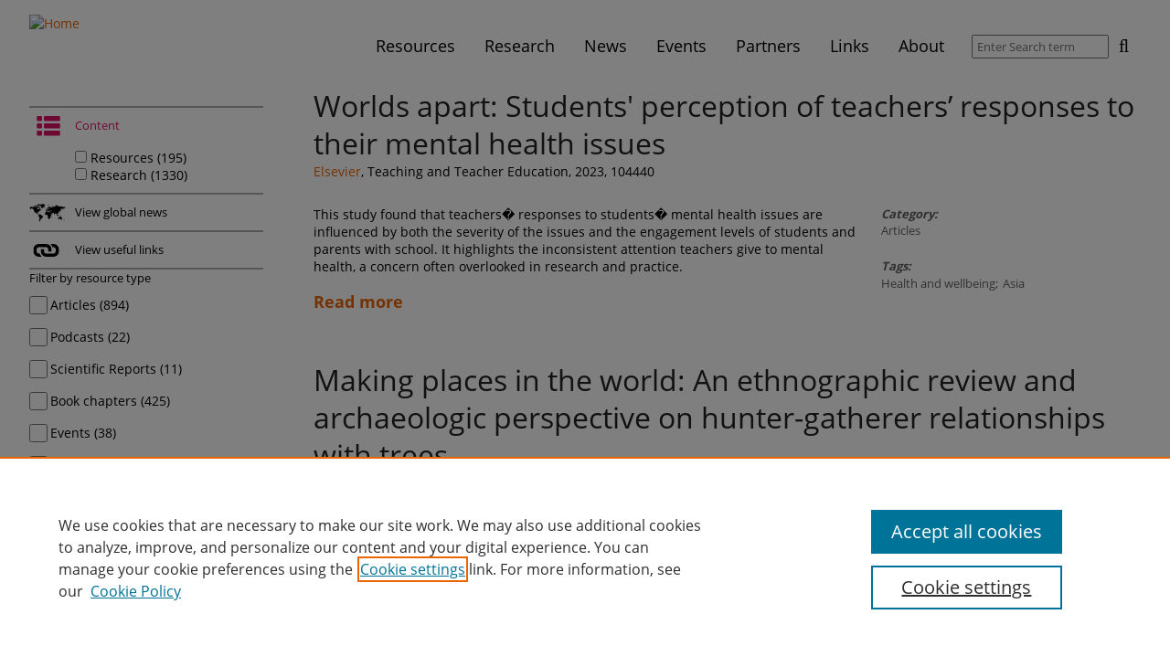

--- FILE ---
content_type: text/html; charset=utf-8
request_url: https://sdgresources.relx.com/goal-10-reduced-inequalities?page=26
body_size: 72063
content:
<!DOCTYPE html>
<!--[if IEMobile 7]><html class="iem7"  lang="en" dir="ltr"><![endif]-->
<!--[if lte IE 6]><html class="lt-ie9 lt-ie8 lt-ie7"  lang="en" dir="ltr"><![endif]-->
<!--[if (IE 7)&(!IEMobile)]><html class="lt-ie9 lt-ie8"  lang="en" dir="ltr"><![endif]-->
<!--[if IE 8]><html class="lt-ie9"  lang="en" dir="ltr"><![endif]-->
<!--[if (gte IE 9)|(gt IEMobile 7)]><!--><html  lang="en" dir="ltr" prefix="og: https://ogp.me/ns#"><!--<![endif]-->

<head>
  <meta charset="utf-8" />
<link rel="alternate" type="application/rss+xml" title="Sustainable Development Goals - Resource Centre RSS Feed" href="https://sdgresources.relx.com/rss.xml" />
<link rel="shortcut icon" href="https://sdgresources.relx.com/profiles/sustainability/themes/sustainability_theme/favicon.ico" type="image/vnd.microsoft.icon" />
<meta name="description" content="Reduce inequality within and among countries" />
<link rel="canonical" href="https://sdgresources.relx.com/goal-10-reduced-inequalities" />
<link rel="shortlink" href="https://sdgresources.relx.com/taxonomy/term/11" />
<meta property="og:site_name" content="Sustainable Development Goals - Resource Centre" />
<meta property="og:type" content="article" />
<meta property="og:url" content="https://sdgresources.relx.com/goal-10-reduced-inequalities" />
<meta property="og:title" content="Goal 10: Reduced inequalities" />
<meta property="og:description" content="Reduce inequality within and among countries" />
<meta name="twitter:card" content="summary" />
<meta name="twitter:url" content="https://sdgresources.relx.com/goal-10-reduced-inequalities" />
<meta name="twitter:title" content="Goal 10: Reduced inequalities" />
<meta name="twitter:description" content="Reduce inequality within and among countries" />
  <title>Goal 10: Reduced inequalities | Page 27 | Sustainable Development Goals - Resource Centre</title>

      <meta name="MobileOptimized" content="width">
    <meta name="HandheldFriendly" content="true">
    <meta name="viewport" content="width=device-width">
    <!--[if IEMobile]><meta http-equiv="cleartype" content="on"><![endif]-->

  <link type="text/css" rel="stylesheet" href="https://sdgresources.relx.com/sites/default/files/css/css_lQaZfjVpwP_oGNqdtWCSpJT1EMqXdMiU84ekLLxQnc4.css" media="all" />
<link type="text/css" rel="stylesheet" href="https://sdgresources.relx.com/sites/default/files/css/css_OsKgAzDrdWDJO_wCW0MnxurAmnzTnKesJBDsgibS7GQ.css" media="all" />
<link type="text/css" rel="stylesheet" href="https://sdgresources.relx.com/sites/default/files/css/css_yBY5zYp_FKDyKHsQVS-62kJJLNUvbQVCTUzsqF977sw.css" media="all" />
<link type="text/css" rel="stylesheet" href="https://sdgresources.relx.com/sites/default/files/css/css_GhabxQjb-_YOLooL8Bej_XtLZGLT4-CQ-MBfIgFLxFE.css" media="all" />
<style>.a2a_svg svg{padding:1px !important;border-radius:7 !important;width:100%}.a2a_svg{border-radius:7px !important;}
</style>
<link type="text/css" rel="stylesheet" href="https://sdgresources.relx.com/sites/default/files/css/css_dxTC2SnbUQpi6ay7fqSk9MkxtE4JRKtOHqpCvu7mKNQ.css" media="all" />

<!--[if lt IE 9]>
<link type="text/css" rel="stylesheet" href="https://sdgresources.relx.com/profiles/sustainability/themes/sustainability_theme/css/lt-ie9.css?t7f7nu" media="all" />
<![endif]-->
<link type="text/css" rel="stylesheet" href="https://sdgresources.relx.com/sites/default/files/css/css_RHopIhu0mmi20-VdAAuXucPzMBMwCE0Wnh42Kny1jQE.css" media="all" />
<link type="text/css" rel="stylesheet" href="https://sdgresources.relx.com/sites/default/files/css/css_apbypccmcTIyW-9GBE1RIiFVYMnQofiXHA8KixFniLE.css" media="all" />
  <!-- OneTrust Cookies Consent Notice start -->
<script type="text/javascript" src="https://cdn.cookielaw.org/consent/bbf8bcde-b887-4474-85d7-034a27d839c1/OtAutoBlock.js"></script>
<script src="https://cdn.cookielaw.org/scripttemplates/otSDKStub.js"  type="text/javascript" charset="UTF-8" data-domain-script="bbf8bcde-b887-4474-85d7-034a27d839c1"></script>
<script type="text/javascript">
function OptanonWrapper() { }
</script>
<!-- OneTrust Cookies Consent Notice end -->

<script src="https://sdgresources.relx.com/profiles/sustainability/modules/contrib/jquery_update/replace/jquery/1.12/jquery.min.js?v=1.12.4"></script>
<script>jQuery.migrateMute=true;jQuery.migrateTrace=false;</script>
<script src="https://sdgresources.relx.com/profiles/sustainability/modules/contrib/jquery_update/replace/jquery-migrate/1/jquery-migrate.min.js?v=1"></script>
<script src="https://sdgresources.relx.com/misc/jquery-extend-3.4.0.js?v=1.12.4"></script>
<script src="https://sdgresources.relx.com/misc/jquery-html-prefilter-3.5.0-backport.js?v=1.12.4"></script>
<script src="https://sdgresources.relx.com/misc/jquery.once.js?v=1.2"></script>
<script src="https://sdgresources.relx.com/misc/drupal.js?t7f7nu"></script>
<script src="https://sdgresources.relx.com/profiles/sustainability/libraries/fitvids/jquery.fitvids.js?t7f7nu"></script>
<script src="https://sdgresources.relx.com/profiles/sustainability/modules/contrib/jquery_update/js/jquery_browser.js?v=0.0.1"></script>
<script src="https://sdgresources.relx.com/profiles/sustainability/modules/contrib/jquery_update/replace/ui/ui/minified/jquery.ui.core.min.js?v=1.10.2"></script>
<script src="https://sdgresources.relx.com/profiles/sustainability/modules/contrib/jquery_update/replace/ui/ui/minified/jquery.ui.widget.min.js?v=1.10.2"></script>
<script src="https://sdgresources.relx.com/profiles/sustainability/modules/contrib/jquery_update/replace/ui/external/jquery.cookie.js?v=67fb34f6a866c40d0570"></script>
<script src="https://sdgresources.relx.com/profiles/sustainability/modules/contrib/jquery_update/replace/jquery.form/4/jquery.form.min.js?v=4.2.1"></script>
<script src="https://sdgresources.relx.com/profiles/sustainability/modules/contrib/jquery_update/replace/ui/ui/minified/jquery.ui.accordion.min.js?v=1.10.2"></script>
<script src="https://sdgresources.relx.com/misc/form.js?v=7.103"></script>
<script src="https://sdgresources.relx.com/misc/form-single-submit.js?v=7.103"></script>
<script src="https://sdgresources.relx.com/misc/ajax.js?v=7.103"></script>
<script src="https://sdgresources.relx.com/profiles/sustainability/modules/contrib/jquery_update/js/jquery_update.js?v=0.0.1"></script>
<script src="https://sdgresources.relx.com/profiles/sustainability/modules/contrib/entityreference/js/entityreference.js?t7f7nu"></script>
<script src="https://sdgresources.relx.com/profiles/sustainability/modules/contrib/fitvids/fitvids.js?t7f7nu"></script>
<script src="https://sdgresources.relx.com/profiles/sustainability/modules/contrib/views_load_more/views_load_more.js?t7f7nu"></script>
<script src="https://sdgresources.relx.com/profiles/sustainability/modules/contrib/views/js/base.js?t7f7nu"></script>
<script src="https://sdgresources.relx.com/misc/progress.js?v=7.103"></script>
<script src="https://sdgresources.relx.com/profiles/sustainability/modules/contrib/views/js/ajax_view.js?t7f7nu"></script>
<script src="https://sdgresources.relx.com/profiles/sustainability/modules/contrib/ajax_facets/misc/ajax_facets.js?t7f7nu"></script>
<script src="https://sdgresources.relx.com/profiles/sustainability/modules/contrib/facetapi/facetapi.js?t7f7nu"></script>
<script src="https://sdgresources.relx.com/misc/collapse.js?v=7.103"></script>
<script src="https://sdgresources.relx.com/profiles/sustainability/modules/sustainability/sus_taxonomy/sus_taxonomy_search_api/js/stsa.js?t7f7nu"></script>
<script src="https://sdgresources.relx.com/profiles/sustainability/modules/contrib/google_analytics/googleanalytics.js?t7f7nu"></script>
<script src="https://www.googletagmanager.com/gtag/js?id=G-49RR30ME6E"></script>
<script>window.dataLayer = window.dataLayer || [];function gtag(){dataLayer.push(arguments)};gtag("js", new Date());gtag("set", "developer_id.dMDhkMT", true);gtag("config", "G-49RR30ME6E", {"groups":"default","cookie_domain":".sdgresources.relx.com","anonymize_ip":true});</script>
<script>window.a2a_config=window.a2a_config||{};window.da2a={done:false,html_done:false,script_ready:false,script_load:function(){var a=document.createElement('script'),s=document.getElementsByTagName('script')[0];a.type='text/javascript';a.async=true;a.src='https://static.addtoany.com/menu/page.js';s.parentNode.insertBefore(a,s);da2a.script_load=function(){};},script_onready:function(){da2a.script_ready=true;if(da2a.html_done)da2a.init();},init:function(){for(var i=0,el,target,targets=da2a.targets,length=targets.length;i<length;i++){el=document.getElementById('da2a_'+(i+1));target=targets[i];a2a_config.linkname=target.title;a2a_config.linkurl=target.url;if(el){a2a.init('page',{target:el});el.id='';}da2a.done=true;}da2a.targets=[];}};(function ($){Drupal.behaviors.addToAny = {attach: function (context, settings) {if (context !== document && window.da2a) {if(da2a.script_ready)a2a.init_all();da2a.script_load();}}}})(jQuery);a2a_config.callbacks=a2a_config.callbacks||[];a2a_config.callbacks.push({ready:da2a.script_onready});a2a_config.overlays=a2a_config.overlays||[];a2a_config.templates=a2a_config.templates||{};a2a_config.icon_color = "#000000";</script>
<script src="https://sdgresources.relx.com/profiles/sustainability/themes/sustainability_theme/js/vendor/readmore.min.js?t7f7nu"></script>
<script src="https://sdgresources.relx.com/profiles/sustainability/themes/sustainability_theme/js/vendor/jquery.goup.min.js?t7f7nu"></script>
<script src="https://sdgresources.relx.com/profiles/sustainability/themes/sustainability_theme/js/vendor/jquery.cookie.js?t7f7nu"></script>
<script src="https://sdgresources.relx.com/profiles/sustainability/themes/sustainability_theme/js/mainMenu.js?t7f7nu"></script>
<script src="https://sdgresources.relx.com/profiles/sustainability/themes/sustainability_theme/js/sdgAccordion.js?t7f7nu"></script>
<script src="https://sdgresources.relx.com/profiles/sustainability/themes/sustainability_theme/js/searchFilterCollapsible.js?t7f7nu"></script>
<script src="https://sdgresources.relx.com/profiles/sustainability/themes/sustainability_theme/js/partnerTooltip.js?t7f7nu"></script>
<script src="https://sdgresources.relx.com/profiles/sustainability/themes/sustainability_theme/js/slickCarousel.js?t7f7nu"></script>
<script src="https://sdgresources.relx.com/profiles/sustainability/themes/sustainability_theme/js/featuredContent.js?t7f7nu"></script>
<script src="https://sdgresources.relx.com/profiles/sustainability/themes/sustainability_theme/js/events.js?t7f7nu"></script>
<script src="https://sdgresources.relx.com/profiles/sustainability/themes/sustainability_theme/js/readMore.js?t7f7nu"></script>
<script src="https://sdgresources.relx.com/profiles/sustainability/themes/sustainability_theme/js/goUp.js?t7f7nu"></script>
<script src="https://sdgresources.relx.com/profiles/sustainability/themes/sustainability_theme/js/emailServicePopup.js?t7f7nu"></script>
<script>jQuery.extend(Drupal.settings, {"basePath":"\/","pathPrefix":"","setHasJsCookie":0,"ajaxPageState":{"theme":"sustainability_theme","theme_token":"tRJ5B26l7iJ9bjW2ltdjOUKe0dn1TaJsmK5dRU4UQkk","jquery_version":"1.12","jquery_version_token":"yt-rlQSBaOrL2AtIUIMVKg-WcET84isEobZZsXBwa6c","js":{"0":1,"1":1,"profiles\/sustainability\/modules\/contrib\/jquery_update\/replace\/jquery\/1.12\/jquery.min.js":1,"2":1,"profiles\/sustainability\/modules\/contrib\/jquery_update\/replace\/jquery-migrate\/1\/jquery-migrate.min.js":1,"misc\/jquery-extend-3.4.0.js":1,"misc\/jquery-html-prefilter-3.5.0-backport.js":1,"misc\/jquery.once.js":1,"misc\/drupal.js":1,"profiles\/sustainability\/libraries\/fitvids\/jquery.fitvids.js":1,"profiles\/sustainability\/modules\/contrib\/jquery_update\/js\/jquery_browser.js":1,"profiles\/sustainability\/modules\/contrib\/jquery_update\/replace\/ui\/ui\/minified\/jquery.ui.core.min.js":1,"profiles\/sustainability\/modules\/contrib\/jquery_update\/replace\/ui\/ui\/minified\/jquery.ui.widget.min.js":1,"profiles\/sustainability\/modules\/contrib\/jquery_update\/replace\/ui\/external\/jquery.cookie.js":1,"profiles\/sustainability\/modules\/contrib\/jquery_update\/replace\/jquery.form\/4\/jquery.form.min.js":1,"profiles\/sustainability\/modules\/contrib\/jquery_update\/replace\/ui\/ui\/minified\/jquery.ui.accordion.min.js":1,"misc\/form.js":1,"misc\/form-single-submit.js":1,"misc\/ajax.js":1,"profiles\/sustainability\/modules\/contrib\/jquery_update\/js\/jquery_update.js":1,"profiles\/sustainability\/modules\/contrib\/entityreference\/js\/entityreference.js":1,"profiles\/sustainability\/modules\/contrib\/fitvids\/fitvids.js":1,"profiles\/sustainability\/modules\/contrib\/views_load_more\/views_load_more.js":1,"profiles\/sustainability\/modules\/contrib\/views\/js\/base.js":1,"misc\/progress.js":1,"profiles\/sustainability\/modules\/contrib\/views\/js\/ajax_view.js":1,"profiles\/sustainability\/modules\/contrib\/ajax_facets\/misc\/ajax_facets.js":1,"profiles\/sustainability\/modules\/contrib\/facetapi\/facetapi.js":1,"misc\/collapse.js":1,"profiles\/sustainability\/modules\/sustainability\/sus_taxonomy\/sus_taxonomy_search_api\/js\/stsa.js":1,"profiles\/sustainability\/modules\/contrib\/google_analytics\/googleanalytics.js":1,"https:\/\/www.googletagmanager.com\/gtag\/js?id=G-49RR30ME6E":1,"3":1,"4":1,"profiles\/sustainability\/themes\/sustainability_theme\/js\/vendor\/readmore.min.js":1,"profiles\/sustainability\/themes\/sustainability_theme\/js\/vendor\/jquery.goup.min.js":1,"profiles\/sustainability\/themes\/sustainability_theme\/js\/vendor\/jquery.cookie.js":1,"profiles\/sustainability\/themes\/sustainability_theme\/js\/mainMenu.js":1,"profiles\/sustainability\/themes\/sustainability_theme\/js\/sdgAccordion.js":1,"profiles\/sustainability\/themes\/sustainability_theme\/js\/searchFilterCollapsible.js":1,"profiles\/sustainability\/themes\/sustainability_theme\/js\/partnerTooltip.js":1,"profiles\/sustainability\/themes\/sustainability_theme\/js\/slickCarousel.js":1,"profiles\/sustainability\/themes\/sustainability_theme\/js\/featuredContent.js":1,"profiles\/sustainability\/themes\/sustainability_theme\/js\/events.js":1,"profiles\/sustainability\/themes\/sustainability_theme\/js\/readMore.js":1,"profiles\/sustainability\/themes\/sustainability_theme\/js\/goUp.js":1,"profiles\/sustainability\/themes\/sustainability_theme\/js\/emailServicePopup.js":1},"css":{"modules\/system\/system.base.css":1,"modules\/system\/system.menus.css":1,"modules\/system\/system.messages.css":1,"modules\/system\/system.theme.css":1,"misc\/ui\/jquery.ui.core.css":1,"misc\/ui\/jquery.ui.theme.css":1,"misc\/ui\/jquery.ui.accordion.css":1,"modules\/field\/theme\/field.css":1,"profiles\/sustainability\/modules\/contrib\/fitvids\/fitvids.css":1,"modules\/node\/node.css":1,"modules\/search\/search.css":1,"profiles\/sustainability\/modules\/sustainability\/sus_panels\/sus_panels_layouts\/sus-panels-layouts.css":1,"modules\/user\/user.css":1,"profiles\/sustainability\/modules\/contrib\/views\/css\/views.css":1,"profiles\/sustainability\/modules\/contrib\/ctools\/css\/ctools.css":1,"profiles\/sustainability\/modules\/contrib\/panels\/css\/panels.css":1,"profiles\/sustainability\/modules\/contrib\/ajax_facets\/misc\/ajax_facets.css":1,"profiles\/sustainability\/modules\/contrib\/facetapi\/facetapi.css":1,"0":1,"profiles\/sustainability\/modules\/contrib\/addtoany\/addtoany.css":1,"profiles\/sustainability\/themes\/sustainability_theme\/css\/lt-ie9.css":1,"profiles\/sustainability\/themes\/sustainability_theme\/system.menus.css":1,"profiles\/sustainability\/themes\/sustainability_theme\/system.messages.css":1,"profiles\/sustainability\/themes\/sustainability_theme\/system.theme.css":1,"profiles\/sustainability\/themes\/sustainability_theme\/sus-panels-layouts.css":1,"profiles\/sustainability\/themes\/sustainability_theme\/css\/styles.css":1,"public:\/\/css_injector\/css_injector_2.css":1,"public:\/\/css_injector\/css_injector_3.css":1,"public:\/\/css_injector\/css_injector_4.css":1,"public:\/\/css_injector\/css_injector_8.css":1}},"facetapi":{"view_args":{"sdg_taxonomy_results:default":["11","11"],"sus_sdg_views:sdg_header_display":["11"]},"exposed_input":{"sdg_taxonomy_results:default":[],"sus_sdg_views:sdg_header_display":[]},"view_path":{"sdg_taxonomy_results:default":null,"sus_sdg_views:sdg_header_display":null},"view_dom_id":{"sdg_taxonomy_results:default":"3bafc0a684d87b06cd0287538c26a4e2","sus_sdg_views:sdg_header_display":"a9681a6f0f91fd0a7924374a44117934"},"defaultQuery":"","searchUrl":"\/goal-10-reduced-inequalities","index_id":"sdg_node_index","views":[{"view_name":"sdg_taxonomy_results","view_display_id":"default"}],"facet_field":"resource_type","applyPath":"\/goal-10-reduced-inequalities","isHistoryJsExists":false,"facets":[{"limit":"20","id":"facetapi-facet-search-apisdg-node-index-block-field-sus-resource-type","searcher":"search_api@sdg_node_index","realmName":"block","facetName":"field_sus_resource_type","queryType":null,"widget":"facetapi_ajax_checkboxes","showMoreText":"Show more","showFewerText":"Show fewer","makeCheckboxes":1,"haveActiveSelection":false,"activeItems":[],"limit_active_items":0},{"limit":"20","id":"facetapi-facet-search-apisdg-node-index-block-field-sus-category","searcher":"search_api@sdg_node_index","realmName":"block","facetName":"field_sus_category","queryType":null,"widget":"facetapi_ajax_checkboxes","showMoreText":"Show more","showFewerText":"Show fewer","makeCheckboxes":1,"haveActiveSelection":false,"activeItems":[],"limit_active_items":0}]},"views":{"ajax_path":"\/views\/ajax","ajaxViews":{"views_dom_id:3bafc0a684d87b06cd0287538c26a4e2":{"view_name":"sdg_taxonomy_results","view_display_id":"default","view_args":"11","view_path":"taxonomy\/term\/11","view_base_path":null,"view_dom_id":"3bafc0a684d87b06cd0287538c26a4e2","pager_element":0}}},"urlIsAjaxTrusted":{"\/views\/ajax":true,"\/search\/results":true},"fitvids":{"custom_domains":[],"selectors":["body"],"simplifymarkup":true},"googleanalytics":{"account":["G-49RR30ME6E"],"trackOutbound":1,"trackMailto":1,"trackDownload":1,"trackDownloadExtensions":"7z|aac|arc|arj|asf|asx|avi|bin|csv|doc(x|m)?|dot(x|m)?|exe|flv|gif|gz|gzip|hqx|jar|jpe?g|js|mp(2|3|4|e?g)|mov(ie)?|msi|msp|pdf|phps|png|ppt(x|m)?|pot(x|m)?|pps(x|m)?|ppam|sld(x|m)?|thmx|qtm?|ra(m|r)?|sea|sit|tar|tgz|torrent|txt|wav|wma|wmv|wpd|xls(x|m|b)?|xlt(x|m)|xlam|xml|z|zip","trackDomainMode":1},"emailServicePopup":{"delay":60000,"enabled":true}});</script>
      <!--[if lt IE 9]>
    <script src="/profiles/sustainability/themes/contrib/zen/js/html5-respond.js"></script>
    <![endif]-->
  </head>
<body class="html not-front not-logged-in no-sidebars page-taxonomy page-taxonomy-term page-taxonomy-term- page-taxonomy-term-11 section-goal-10-reduced-inequalities page-panels" >
    <div class="panel-pane pane-pane-header"  >
  
      
      <div class="pane-content">    <div id="header">
  <div class="section clearfix">
    <div id="logo-title">

              <a href="/" title="Home" rel="home" id="logo">
          <!--[if gte IE 9]><!-->
          <img src="/profiles/sustainability/themes/sustainability_theme/logo.svg" alt="Home" />
          <!--<![endif]-->
          <!--[if lt IE 9]>
            <img src="/profiles/sustainability/themes/sustainability_theme/logo.png" alt="Home" />
          <![endif]-->
        </a>
      
      <div id="name-and-slogan">
        
              </div> <!-- /name-and-slogan -->
    </div> <!-- /logo-title -->

        <div class="navbar-collapse collapse">
        <nav id="nav" role="navigation">
                      <a href="#nav" title="Show navigation">Show navigation</a>
    <a href="#" title="Hide navigation">Hide navigation</a>
    <ul class="menu primary"><li class="menu__item is-expanded first expanded mlid-1525"><a href="/resources" title="Resources" class="menu__link mlid-1525">Resources</a><div class='main-menu-submenu'><ul class="menu"><li class="menu__item is-leaf first leaf mlid-1759"><a href="/features" title="Features" class="menu__link mlid-1759">Features</a></li>
<li class="menu__item is-leaf leaf mlid-2410"><a href="/series" title="Series" class="menu__link mlid-2410">Series</a></li>
<li class="menu__item is-leaf leaf mlid-2309"><a href="/coronavirus" class="menu__link mlid-2309" title="Coronavirus">Coronavirus</a></li>
<li class="menu__item is-leaf leaf mlid-2457"><a href="https://sdgresources.relx.com/podcasts" title="Podcasts" class="menu__link mlid-2457">Podcasts</a></li>
<li class="menu__item is-leaf leaf mlid-1531"><a href="/videos-webinars" title="Videos &amp; Webinars" class="menu__link mlid-1531">Videos &amp; Webinars</a></li>
<li class="menu__item is-leaf leaf mlid-1529"><a href="/reports" title="Reports" class="menu__link mlid-1529">Reports</a></li>
<li class="menu__item is-leaf leaf mlid-1530"><a href="/tools" title="Tools" class="menu__link mlid-1530">Tools</a></li>
<li class="menu__item is-leaf last leaf mlid-1532"><a href="/legal-practical-guidance" title="Legal practical guidance" class="menu__link mlid-1532">Legal practical guidance</a></li>
</ul></div></li>
<li class="menu__item is-expanded expanded mlid-2436"><a href="/research" title="Research" class="menu__link mlid-2436">Research</a><div class='main-menu-submenu'><ul class="menu"><li class="menu__item is-leaf first leaf mlid-1528"><a href="/articles" title="Articles" class="menu__link mlid-1528">Articles</a></li>
<li class="menu__item is-leaf leaf mlid-1760"><a href="/book-chapters" title="Book Chapters" class="menu__link mlid-1760">Book Chapters</a></li>
<li class="menu__item is-leaf leaf mlid-1757"><a href="/special-collections" title="Special Collections" class="menu__link mlid-1757">Special Collections</a></li>
<li class="menu__item is-leaf leaf mlid-2471"><a href="https://sdgresources.relx.com/scientific-reports" title="Scientific Reports" class="menu__link mlid-2471">Scientific Reports</a></li>
<li class="menu__item is-leaf last leaf mlid-2465"><a href="https://sdgresources.relx.com/special-issues/sdg-graphics" title="SDG Graphics" class="menu__link mlid-2465">SDG Graphics</a></li>
</ul></div></li>
<li class="menu__item is-leaf leaf mlid-1987"><a href="/news" class="menu__link mlid-1987" title="News">News</a></li>
<li class="menu__item is-leaf leaf mlid-1533"><a href="/events" title="Events" class="menu__link mlid-1533">Events</a></li>
<li class="menu__item is-expanded expanded mlid-1553"><a href="/about-partners" title="Partners" class="menu__link mlid-1553">Partners</a><div class='main-menu-submenu'><ul class="menu"><li class="menu__item is-leaf first leaf mlid-1750"><a href="/about-partners" class="menu__link mlid-1750" title="About partners">About partners</a></li>
<li class="menu__item is-leaf leaf mlid-2311"><a href="https://sdgresources.relx.com/global-citizen-0" title="Global Citizen" class="menu__link mlid-2311">Global Citizen</a></li>
<li class="menu__item is-leaf leaf mlid-2894"><a href="https://sdgresources.relx.com/world-future-energy-summit" title="World Future Energy Summit" class="menu__link mlid-2894">World Future Energy Summit</a></li>
<li class="menu__item is-leaf leaf mlid-2893"><a href="/openplanet" title="Open Planet" class="menu__link mlid-2893">Open Planet</a></li>
<li class="menu__item is-leaf leaf mlid-2242"><a href="https://sdgresources.relx.com/global-partnership-sustainable-development-data-0" title="Global Partnership for Sustainable Development Data" class="menu__link mlid-2242">Global Partnership for Sustainable Development Data</a></li>
<li class="menu__item is-leaf leaf mlid-1747"><a href="/united-nations-global-compact" title="United Nations Global Compact" class="menu__link mlid-1747">United Nations Global Compact</a></li>
<li class="menu__item is-leaf leaf mlid-2154"><a href="https://sdgresources.relx.com/un-university" title="United Nations University" class="menu__link mlid-2154">United Nations University</a></li>
<li class="menu__item is-leaf leaf mlid-2877"><a href="/we-empower-un-sdg-challenge" title="WE Empower UN SDG Challenge" class="menu__link mlid-2877">WE Empower UN SDG Challenge</a></li>
<li class="menu__item is-leaf leaf mlid-2528"><a href="/world-bank" title="World Bank" class="menu__link mlid-2528">World Bank</a></li>
<li class="menu__item is-leaf last leaf mlid-2852"><a href="/world-humanitarian-forum" title="World Humanitarian Forum" class="menu__link mlid-2852">World Humanitarian Forum</a></li>
</ul></div></li>
<li class="menu__item is-leaf leaf mlid-2069"><a href="/useful-links" class="menu__link mlid-2069" title="Links">Links</a></li>
<li class="menu__item is-leaf last leaf mlid-1534"><a href="/about" class="menu__link mlid-1534" title="About">About</a></li>
</ul>                            </nav>
        <form class="global-search-form" action="/search/results" method="get" id="views-exposed-form-sus-search-results-view-page" accept-charset="UTF-8"><div><div class="views-exposed-form">
  <div class="views-exposed-widgets clearfix">
          <div id="edit-search-api-views-fulltext-wrapper" class="views-exposed-widget views-widget-filter-search_api_views_fulltext">
                        <div class="views-widget">
          <div class="form-item form-type-textfield form-item-search-api-views-fulltext">
 <input placeholder="Enter Search term" type="text" id="edit-search-api-views-fulltext" name="search_api_views_fulltext" value="" size="30" maxlength="128" class="form-text" />
</div>
        </div>
              </div>
                    <div class="views-exposed-widget views-submit-button">
      <input type="submit" id="edit-submit-sus-search-results-view" value="Search" class="form-submit" />    </div>
      </div>
</div>
</div></form>      </div>
      </div> <!-- /section -->
</div> <!-- /header -->
  </div>
  
  </div>
<div class="panel-pane pane-page-content"  >
  
      
      <div class="pane-content">    <div class="sus-panel sus2-25-75 ">
      <div class="sus-panels-row sus-pane-content">
    <div class="inner">
      <div class="sus-panels-col-75 sus-panels-col-push-right col-content">
        <div class="panel-pane pane-views pane-sdg-taxonomy-results"  >
  
      
      <div class="pane-content">    <div class="view view-sdg-taxonomy-results view-id-sdg_taxonomy_results view-display-id-default view-dom-id-3bafc0a684d87b06cd0287538c26a4e2">
        
  
  
      <div class="view-content">
        <div class="views-row views-row-1 views-row-odd views-row-first">
    <div class="sus-panel sus2-66-33">
    <div class="sus-panels-row sus-pane-header">
    <div class="sus-panels-col-100">
      <div class="views-field views-field-title"><h2 class="field-content"><a href="/articles/worlds-apart-students-perception-teachers%E2%80%99-responses-their-mental-health-issues">Worlds apart: Students&#039; perception of teachers’ responses to their mental health issues</a></h2></div><span class="views-field views-field-field-sus-link"><span class="field-content"><a href="https://www.elsevier.com/" target="_blank">Elsevier</a></span></span><span>,</span> <span class="views-field views-field-field-sus-editorial-comment"><span class="field-content"><p>Teaching and Teacher Education, 2023, 104440</p>
</span></span>    </div>
  </div>
      <div class="sus-panels-row sus-pane-content">
    <div class="inner">
      <div class="sus-panels-col-66 col-content">
        <div class="views-field views-field-body"><span class="field-content"><p>This study found that teachers� responses to students� mental health issues are influenced by both the severity of the issues and the engagement levels of students and parents with school. It highlights the inconsistent attention teachers give to mental health, a concern often overlooked in research and practice.</p>
</span></div><div class="views-field views-field-view-node"><span class="field-content"><a href="/articles/worlds-apart-students-perception-teachers%E2%80%99-responses-their-mental-health-issues">Read more</a></span></div>      </div>
      <div class="sus-panels-col-33 sidebar-content">
        <div class="views-field views-field-field-sus-category"><h3 class="views-label views-label-field-sus-category">Category: </h3><span class="field-content"><a href="/articles">Articles</a></span></div><span class="views-field views-field-field-sus-tags"><h3 class="views-label views-label-field-sus-tags">Tags: </h3><span class="field-content"><a href="/health-and-wellbeing">Health and wellbeing</a></span></span><span>,</span> <span class="views-field views-field-field-sus-region"><span class="field-content"><a href="/region/asia">Asia</a></span></span>      </div>
    </div>
  </div>
    </div>
  </div>
  <div class="views-row views-row-2 views-row-even">
    <div class="sus-panel sus2-66-33">
    <div class="sus-panels-row sus-pane-header">
    <div class="sus-panels-col-100">
      <div class="views-field views-field-title"><h2 class="field-content"><a href="/articles/making-places-world-ethnographic-review-and-archaeologic-perspective-hunter-gatherer">Making places in the world: An ethnographic review and archaeologic perspective on hunter-gatherer relationships with trees</a></h2></div><span class="views-field views-field-field-sus-link"><span class="field-content"><a href="https://www.elsevier.com/" target="_blank">Elsevier</a></span></span><span>,</span> <span class="views-field views-field-field-sus-editorial-comment"><span class="field-content"><p>Journal of Anthropological Archaeology, Volume 73, March 2024</p>
</span></span>    </div>
  </div>
      <div class="sus-panels-row sus-pane-content">
    <div class="inner">
      <div class="sus-panels-col-66 col-content">
        <div class="views-field views-field-body"><span class="field-content">This research provides an ethnographic review of hunter-gatherers' profound relationships with trees, today and into the deep past. In the modern west we sometimes ignore our profound human relationship with trees.</span></div><div class="views-field views-field-view-node"><span class="field-content"><a href="/articles/making-places-world-ethnographic-review-and-archaeologic-perspective-hunter-gatherer">Read more</a></span></div>      </div>
      <div class="sus-panels-col-33 sidebar-content">
        <div class="views-field views-field-field-sus-category"><h3 class="views-label views-label-field-sus-category">Category: </h3><span class="field-content"><a href="/articles">Articles</a></span></div><span class="views-field views-field-field-sus-region"><span class="field-content"><a href="/region/global">Global</a></span></span>      </div>
    </div>
  </div>
    </div>
  </div>
  <div class="views-row views-row-3 views-row-odd">
    <div class="sus-panel sus2-66-33">
    <div class="sus-panels-row sus-pane-header">
    <div class="sus-panels-col-100">
      <div class="views-field views-field-title"><h2 class="field-content"><a href="/articles/settling-record-3000-years-continuity-and-growth-coast-salish-settlement-constellation">Settling the record: 3,000 years of continuity and growth in a Coast Salish settlement constellation</a></h2></div><span class="views-field views-field-field-sus-link"><span class="field-content"><a href="https://www.elsevier.com/" target="_blank">Elsevier</a></span></span><span>,</span> <span class="views-field views-field-field-sus-editorial-comment"><span class="field-content"><p>Journal of Anthropological Archaeology, Volume 73, March 2024</p>
</span></span>    </div>
  </div>
      <div class="sus-panels-row sus-pane-content">
    <div class="inner">
      <div class="sus-panels-col-66 col-content">
        <div class="views-field views-field-body"><span class="field-content">The research highlights how, for Indigenous people across the globe, being connected to traditional lands and histories continues to be of paramount importance. To document this connection on one river system in the Pacific Northwest Coast of North America, the researchers have compiled archaeological evidence from 14 settlements occupied between 3,000 years ago and the early 20th century.</span></div><div class="views-field views-field-view-node"><span class="field-content"><a href="/articles/settling-record-3000-years-continuity-and-growth-coast-salish-settlement-constellation">Read more</a></span></div>      </div>
      <div class="sus-panels-col-33 sidebar-content">
        <div class="views-field views-field-field-sus-category"><h3 class="views-label views-label-field-sus-category">Category: </h3><span class="field-content"><a href="/articles">Articles</a></span></div><span class="views-field views-field-field-sus-region"><span class="field-content"><a href="/region/north-america">North America</a></span></span>      </div>
    </div>
  </div>
    </div>
  </div>
  <div class="views-row views-row-4 views-row-even">
    <div class="sus-panel sus2-66-33">
    <div class="sus-panels-row sus-pane-header">
    <div class="sus-panels-col-100">
      <div class="views-field views-field-title"><h2 class="field-content"><a href="/book-chapters/computational-intelligence-and-blockchain-complex-systems-chapter-19-artificial">Computational Intelligence and Blockchain in Complex Systems: Chapter 19 - Artificial intelligence and sustainable educational systems</a></h2></div><span class="views-field views-field-field-sus-link"><span class="field-content"><a href="https://www.elsevier.com/" target="_blank">Elsevier</a></span></span><span>,</span> <span class="views-field views-field-field-sus-editorial-comment"><span class="field-content"><p>Computational Intelligence and Blockchain in Complex Systems: System Security and Interdisciplinary Applications, 2024, pp 199-204</p>
</span></span>    </div>
  </div>
      <div class="sus-panels-row sus-pane-content">
    <div class="inner">
      <div class="sus-panels-col-66 col-content">
        <div class="views-field views-field-body"><span class="field-content">This content aligns with Goal 9: Industry, Innovation, and Infrastructure and Goal 10: Reduced Inequalities by exploring the educational opportunities of artificial intelligence and considering how to ensure the ethical, inclusive, and equitable use of these technologies for all populations.</span></div><div class="views-field views-field-view-node"><span class="field-content"><a href="/book-chapters/computational-intelligence-and-blockchain-complex-systems-chapter-19-artificial">Read more</a></span></div>      </div>
      <div class="sus-panels-col-33 sidebar-content">
        <div class="views-field views-field-field-sus-category"><h3 class="views-label views-label-field-sus-category">Category: </h3><span class="field-content"><a href="/book-chapters">Book chapters</a></span></div><span class="views-field views-field-field-sus-tags"><h3 class="views-label views-label-field-sus-tags">Tags: </h3><span class="field-content"><a href="/tags/gender-equality-and-womens-empowerment">Gender equality and women&#039;s empowerment</a>; <a href="/technology-0">Technology</a></span></span><span>,</span> <span class="views-field views-field-field-sus-region"><span class="field-content"><a href="/region/global">Global</a></span></span>      </div>
    </div>
  </div>
    </div>
  </div>
  <div class="views-row views-row-5 views-row-odd">
    <div class="sus-panel sus2-66-33">
    <div class="sus-panels-row sus-pane-header">
    <div class="sus-panels-col-100">
      <div class="views-field views-field-title"><h2 class="field-content"><a href="/articles/community-perinatal-mental-health-teams-and-associations-perinatal-mental-health-and">Community perinatal mental health teams and associations with perinatal mental health and obstetric and neonatal outcomes in pregnant women with a history of secondary mental health care in England: a national population-based cohort study</a></h2></div><span class="views-field views-field-field-sus-link"><span class="field-content"><a href="https://www.elsevier.com/" target="_blank">Elsevier</a></span></span><span>,</span> <span class="views-field views-field-field-sus-editorial-comment"><span class="field-content"><p>The Lancet Psychiatry, Volume 11, March 2024</p>
</span></span>    </div>
  </div>
      <div class="sus-panels-row sus-pane-content">
    <div class="inner">
      <div class="sus-panels-col-66 col-content">
        <div class="views-field views-field-body"><span class="field-content">This primary research Article looks at the effects of being able to access community perinatal mental health teams compared with living in regions where those teams were not available. The study found that, among women with a pre-existing mental disorder, the availability of community perinatal mental health teams reduced the post-natal risk of acute relapse and increased the use of secondary mental health care. </span></div><div class="views-field views-field-view-node"><span class="field-content"><a href="/articles/community-perinatal-mental-health-teams-and-associations-perinatal-mental-health-and">Read more</a></span></div>      </div>
      <div class="sus-panels-col-33 sidebar-content">
        <div class="views-field views-field-field-sus-category"><h3 class="views-label views-label-field-sus-category">Category: </h3><span class="field-content"><a href="/articles">Articles</a></span></div><span class="views-field views-field-field-sus-tags"><h3 class="views-label views-label-field-sus-tags">Tags: </h3><span class="field-content"><a href="/tags/gender-equality-and-womens-empowerment">Gender equality and women&#039;s empowerment</a></span></span><span>,</span> <span class="views-field views-field-field-sus-region"><span class="field-content"><a href="/region/europe">Europe</a></span></span>      </div>
    </div>
  </div>
    </div>
  </div>
  <div class="views-row views-row-6 views-row-even">
    <div class="sus-panel sus2-66-33">
    <div class="sus-panels-row sus-pane-header">
    <div class="sus-panels-col-100">
      <div class="views-field views-field-title"><h2 class="field-content"><a href="/articles/adolescent-girls-and-sdgs-acting-midpoint-milestone">Adolescent girls and the SDGs: acting at the midpoint milestone</a></h2></div><span class="views-field views-field-field-sus-link"><span class="field-content"><a href="https://www.elsevier.com/" target="_blank">Elsevier</a></span></span><span>,</span> <span class="views-field views-field-field-sus-editorial-comment"><span class="field-content"><p>The Lancet Child and Adolescent Health, Volume 8, March 2024</p>
</span></span>    </div>
  </div>
      <div class="sus-panels-row sus-pane-content">
    <div class="inner">
      <div class="sus-panels-col-66 col-content">
        <div class="views-field views-field-field-sus-image"><span class="field-content"><img src="https://sdgresources.relx.com/sites/default/files/styles/sus_content_listing_image/public/1-s2.0-s235246422300319x-fx1_lrg.jpg?itok=RCDASJcg" width="732" height="412" alt="" /></span></div><div class="views-field views-field-body"><span class="field-content">Adolescent girls are not receiving the support they need to thrive and are continuously disadvantaged by inattention and broad inequalities that limit their tremendous potential. Their potential is enormous—as is their belief in a better future. 
</span></div><div class="views-field views-field-view-node"><span class="field-content"><a href="/articles/adolescent-girls-and-sdgs-acting-midpoint-milestone">Read more</a></span></div>      </div>
      <div class="sus-panels-col-33 sidebar-content">
        <div class="views-field views-field-field-sus-category"><h3 class="views-label views-label-field-sus-category">Category: </h3><span class="field-content"><a href="/articles">Articles</a></span></div><span class="views-field views-field-field-sus-tags"><h3 class="views-label views-label-field-sus-tags">Tags: </h3><span class="field-content"><a href="/tags/gender-equality-and-womens-empowerment">Gender equality and women&#039;s empowerment</a></span></span><span>,</span> <span class="views-field views-field-field-sus-region"><span class="field-content"><a href="/region/global">Global</a></span></span>      </div>
    </div>
  </div>
    </div>
  </div>
  <div class="views-row views-row-7 views-row-odd">
    <div class="sus-panel sus2-66-33">
    <div class="sus-panels-row sus-pane-header">
    <div class="sus-panels-col-100">
      <div class="views-field views-field-field-sus-partner-content"><h3 class="views-label views-label-field-sus-partner-content">Partner content</h3><span class="field-content"><a href="/united-nations-global-compact">United Nations Global Compact</a></span></div><div class="views-field views-field-title"><h2 class="field-content"><a href="/reports/un-global-compact-network-uk-sdg-showcase">UN Global Compact Network UK SDG Showcase</a></h2></div><span class="views-field views-field-field-sus-link"><span class="field-content"><a href="http://www.relx.com/" target="_blank">RELX</a></span></span>    </div>
  </div>
      <div class="sus-panels-row sus-pane-content">
    <div class="inner">
      <div class="sus-panels-col-66 col-content">
        <div class="views-field views-field-field-sus-image"><span class="field-content"><img src="https://sdgresources.relx.com/sites/default/files/styles/sus_content_listing_image/public/2.png?itok=wciVIiCa" width="732" height="383" alt="Title card image with UNGC logo" /></span></div><div class="views-field views-field-body"><span class="field-content">In recent years, increased expectations from investors, regulators, employees, and customers have put significant pressure on companies to increase their sustainability efforts.  
The Sustainable Development Goals (SDGs) are not just another sustainability framework, but the only universally agreed blueprint to turn meaningful ambition into transformational change. However, businesses report difficulties in integrating the SDGs into their core strategies and in understanding, reporting, and managing their impact on the Goals.  
</span></div><div class="views-field views-field-view-node"><span class="field-content"><a href="/reports/un-global-compact-network-uk-sdg-showcase">Read more</a></span></div>      </div>
      <div class="sus-panels-col-33 sidebar-content">
        <div class="views-field views-field-field-sus-category"><h3 class="views-label views-label-field-sus-category">Category: </h3><span class="field-content"><a href="/reports">Reports</a></span></div><span class="views-field views-field-field-sus-tags"><h3 class="views-label views-label-field-sus-tags">Tags: </h3><span class="field-content"><a href="/sustainable-business-practices">Sustainable Business Practices</a>; <a href="/global-partnerships">Global Partnerships</a></span></span><span>,</span> <span class="views-field views-field-field-sus-region"><span class="field-content"><a href="/region/europe">Europe</a></span></span>      </div>
    </div>
  </div>
    </div>
  </div>
  <div class="views-row views-row-8 views-row-even">
    <div class="sus-panel sus2-66-33">
    <div class="sus-panels-row sus-pane-header">
    <div class="sus-panels-col-100">
      <div class="views-field views-field-title"><h2 class="field-content"><a href="/book-chapters/breast-cancer-multidisciplinary-pathways-cancer-care-community-6-evaluation-and">Breast Cancer Multidisciplinary Pathways for Cancer Care in the Community: 6 - Evaluation and Treatment in the Underserved Community </a></h2></div><span class="views-field views-field-field-sus-link"><span class="field-content"><a href="https://www.elsevier.com/" target="_blank">Elsevier</a></span></span><span>,</span> <span class="views-field views-field-field-sus-editorial-comment"><span class="field-content"><p>Breast Cancer</p>

<p>Multidisciplinary Pathways for Cancer Care in the Community</p>

<p>2024, Pages 40-44</p>
</span></span>    </div>
  </div>
      <div class="sus-panels-row sus-pane-content">
    <div class="inner">
      <div class="sus-panels-col-66 col-content">
        <div class="views-field views-field-body"><span class="field-content">Within this chapter, we will take a look at experiential approaches and best practices to fostering effective and sustainable community outreach and health equity, supporting both SDG 3 and SDG 10.</span></div><div class="views-field views-field-view-node"><span class="field-content"><a href="/book-chapters/breast-cancer-multidisciplinary-pathways-cancer-care-community-6-evaluation-and">Read more</a></span></div>      </div>
      <div class="sus-panels-col-33 sidebar-content">
        <div class="views-field views-field-field-sus-category"><h3 class="views-label views-label-field-sus-category">Category: </h3><span class="field-content"><a href="/book-chapters">Book chapters</a></span></div><span class="views-field views-field-field-sus-tags"><h3 class="views-label views-label-field-sus-tags">Tags: </h3><span class="field-content"><a href="/community-outreach">community outreach</a>; <a href="/health-equity-0">health equity</a></span></span><span>,</span> <span class="views-field views-field-field-sus-region"><span class="field-content"><a href="/region/north-america">North America</a></span></span>      </div>
    </div>
  </div>
    </div>
  </div>
  <div class="views-row views-row-9 views-row-odd">
    <div class="sus-panel sus2-66-33">
    <div class="sus-panels-row sus-pane-header">
    <div class="sus-panels-col-100">
      <div class="views-field views-field-title"><h2 class="field-content"><a href="/articles/flaqum-quickscan-starting-point-include-primary-care-professionals%E2%80%99-perspectives-evaluation">The FlaQuM-Quickscan: A starting point to include primary care professionals’ perspectives in the evaluation of hospital quality priorities</a></h2></div><span class="views-field views-field-field-sus-link"><span class="field-content"><a href="https://www.elsevier.com/" target="_blank">Elsevier</a></span></span><span>,</span> <span class="views-field views-field-field-sus-editorial-comment"><span class="field-content"><p>Journal of Healthcare Quality Research, Volume 39, March 2024</p>
</span></span>    </div>
  </div>
      <div class="sus-panels-row sus-pane-content">
    <div class="inner">
      <div class="sus-panels-col-66 col-content">
        <div class="views-field views-field-body"><span class="field-content">The present study aims to identify key healthcare quality attributes from primary care professionals' (PCPs’) perspective, to validate an instrument that measures PCPs’ experiences of healthcare quality multidimensionally and to define hospital quality priorities based on PCPs’ experiences.</span></div><div class="views-field views-field-view-node"><span class="field-content"><a href="/articles/flaqum-quickscan-starting-point-include-primary-care-professionals%E2%80%99-perspectives-evaluation">Read more</a></span></div>      </div>
      <div class="sus-panels-col-33 sidebar-content">
        <div class="views-field views-field-field-sus-category"><h3 class="views-label views-label-field-sus-category">Category: </h3><span class="field-content"><a href="/articles">Articles</a></span></div><span class="views-field views-field-field-sus-tags"><h3 class="views-label views-label-field-sus-tags">Tags: </h3><span class="field-content"><a href="/health-and-wellbeing">Health and wellbeing</a></span></span><span>,</span> <span class="views-field views-field-field-sus-region"><span class="field-content"><a href="/region/europe">Europe</a></span></span>      </div>
    </div>
  </div>
    </div>
  </div>
  <div class="views-row views-row-10 views-row-even views-row-last">
    <div class="sus-panel sus2-66-33">
    <div class="sus-panels-row sus-pane-header">
    <div class="sus-panels-col-100">
      <div class="views-field views-field-title"><h2 class="field-content"><a href="/articles/large-language-models-source-health-information-are-they-patient-centered-longitudinal">Large language models as a source of health information: Are they patient-centered? A longitudinal analysis</a></h2></div><span class="views-field views-field-field-sus-link"><span class="field-content"><a href="https://www.elsevier.com/" target="_blank">Elsevier</a></span></span><span>,</span> <span class="views-field views-field-field-sus-editorial-comment"><span class="field-content"><p>Healthcare, Volume 12, March 2024</p>
</span></span>    </div>
  </div>
      <div class="sus-panels-row sus-pane-content">
    <div class="inner">
      <div class="sus-panels-col-66 col-content">
        <div class="views-field views-field-body"><span class="field-content">Large language models (LLMs) are positioned to become another destination for those seeking medical information. Consequently, the readability of these materials becomes an important factor in ensuring their effectiveness in promoting health literacy, given that the average American reads at the eighth-grade level. Supports SDGs 3 and 10.</span></div><div class="views-field views-field-view-node"><span class="field-content"><a href="/articles/large-language-models-source-health-information-are-they-patient-centered-longitudinal">Read more</a></span></div>      </div>
      <div class="sus-panels-col-33 sidebar-content">
        <div class="views-field views-field-field-sus-category"><h3 class="views-label views-label-field-sus-category">Category: </h3><span class="field-content"><a href="/articles">Articles</a></span></div><span class="views-field views-field-field-sus-tags"><h3 class="views-label views-label-field-sus-tags">Tags: </h3><span class="field-content"><a href="/health-and-wellbeing">Health and wellbeing</a>; <a href="/data-analytics">Data &amp; Analytics</a>; <a href="/technology-0">Technology</a></span></span><span>,</span> <span class="views-field views-field-field-sus-region"><span class="field-content"><a href="/region/north-america">North America</a></span></span>      </div>
    </div>
  </div>
    </div>
  </div>
    </div>
  
      <h2 class="element-invisible">Pages</h2><div class="item-list"><ul class="pager"><li class="pager-first first"><a title="Go to first page" href="/goal-10-reduced-inequalities">« first</a></li>
<li class="pager-previous"><a title="Go to previous page" href="/goal-10-reduced-inequalities?page=25">‹ previous</a></li>
<li class="pager-ellipsis">…</li>
<li class="pager-item"><a title="Go to page 23" href="/goal-10-reduced-inequalities?page=22">23</a></li>
<li class="pager-item"><a title="Go to page 24" href="/goal-10-reduced-inequalities?page=23">24</a></li>
<li class="pager-item"><a title="Go to page 25" href="/goal-10-reduced-inequalities?page=24">25</a></li>
<li class="pager-item"><a title="Go to page 26" href="/goal-10-reduced-inequalities?page=25">26</a></li>
<li class="pager-current">27</li>
<li class="pager-item"><a title="Go to page 28" href="/goal-10-reduced-inequalities?page=27">28</a></li>
<li class="pager-item"><a title="Go to page 29" href="/goal-10-reduced-inequalities?page=28">29</a></li>
<li class="pager-item"><a title="Go to page 30" href="/goal-10-reduced-inequalities?page=29">30</a></li>
<li class="pager-item"><a title="Go to page 31" href="/goal-10-reduced-inequalities?page=30">31</a></li>
<li class="pager-ellipsis">…</li>
<li class="pager-next"><a title="Go to next page" href="/goal-10-reduced-inequalities?page=27">next ›</a></li>
<li class="pager-last last"><a title="Go to last page" href="/goal-10-reduced-inequalities?page=153">last »</a></li>
</ul></div>  
  
  
  
  
</div>  </div>
  
  </div>
      </div>
      <div class="sus-panels-col-25 sidebar-content">
        <div class="panel-pane pane-block pane-addtoany-addtoany-button sidebar-item sdg-page"  >
  
      
      <div class="pane-content">    <span class="a2a_kit a2a_kit_size_30 a2a_target addtoany_list" id="da2a_1">
      
      
      <a class="a2a_button_email"></a>
<a class="a2a_button_linkedin"></a>
<a class="a2a_button_twitter"></a>
<a class="a2a_button_facebook"></a>
    </span>
    <script type="text/javascript">
<!--//--><![CDATA[//><!--
if(window.da2a)da2a.script_load();
//--><!]]>
</script>  </div>
  
  </div>
<div class="panel-pane pane-sdg-section-navigation-button sidebar-item no-separator"  >
  
      
      <div class="pane-content">    <span  class="sdg-section-link sdg-10 active" title="Navigate back to the content page for this goal"><div class="sdg-section-icon resources-icon"><svg width="100%" height="100%" class="icon" viewBox="0 0 1024 1024" xmlns="http://www.w3.org/2000/svg" fill="currentColor" overflow="hidden"><path d="M320.082 467.804v102.072a30.72 30.72 0 01-30.72 30.72H187.29a30.72 30.72 0 01-30.72-30.72V467.804a30.72 30.72 0 0130.72-30.72h102.072a30.72 30.72 0 0130.72 30.72zm549.048-30.72H412.733a30.72 30.72 0 00-30.72 30.72v102.072a30.72 30.72 0 0030.72 30.72H869.13a30.72 30.72 0 0030.72-30.72V467.804a30.72 30.72 0 00-30.72-30.72zm-579.768-232.96H187.29a30.72 30.72 0 00-30.72 30.72v102.093a30.72 30.72 0 0030.72 30.72h102.072a30.72 30.72 0 0030.72-30.72V234.844a30.72 30.72 0 00-30.72-30.72zm579.768 0H412.733a30.72 30.72 0 00-30.72 30.72v102.093a30.72 30.72 0 0030.72 30.72H869.13a30.72 30.72 0 0030.72-30.72V234.844a30.72 30.72 0 00-30.72-30.72zm-579.768 465.92H187.29a30.72 30.72 0 00-30.72 30.72v102.093a30.72 30.72 0 0030.72 30.72h102.072a30.72 30.72 0 0030.72-30.72V700.764a30.72 30.72 0 00-30.72-30.72zm579.768 0H412.733a30.72 30.72 0 00-30.72 30.72v102.093a30.72 30.72 0 0030.72 30.72H869.13a30.72 30.72 0 0030.72-30.72V700.764a30.72 30.72 0 00-30.72-30.72z"/></svg>
</div>Content</span>  </div>
  
  </div>
<div class="panel-pane pane-block pane-facetapi-ubbgvwzp1lbqvlk9tkd72xrczbt2nd5e resource-type-filter sidebar-item"  >
  
      
      <div class="pane-content">    <div id="facetapi-facet-search-apisdg-node-index-block-field-sus-resource-type-wrapper"><div class="item-list"><ul class="facetapi-stsa-ajax-checkboxes facetapi-facet-field-sus-resource-type" id="facetapi-facet-search-apisdg-node-index-block-field-sus-resource-type"><li class="first"><div class="form-item form-type-checkbox form-item-field-sus-resource-type">
 <input class="facet-multiselect-checkbox form-checkbox" data-facet-value="300" data-facet-name="resource_type" data-raw-facet-name="field_sus_resource_type" type="checkbox" id="stsa-ajax-checkboxes-field-sus-resource-type-300" name="field_sus_resource_type" value="1" />  <label class="option" for="stsa-ajax-checkboxes-field-sus-resource-type-300">Resources (195) </label>

</div>
</li>
<li class="last"><div class="form-item form-type-checkbox form-item-field-sus-resource-type">
 <input class="facet-multiselect-checkbox form-checkbox" data-facet-value="301" data-facet-name="resource_type" data-raw-facet-name="field_sus_resource_type" type="checkbox" id="stsa-ajax-checkboxes-field-sus-resource-type-301" name="field_sus_resource_type" value="1" />  <label class="option" for="stsa-ajax-checkboxes-field-sus-resource-type-301">Research (1330) </label>

</div>
</li>
</ul></div></div>  </div>
  
  </div>
<div class="panel-pane pane-sdg-section-navigation-button sidebar-item"  >
  
      
      <div class="pane-content">    <a href="/goal-10-reduced-inequalities/world-news-tracker" class="sdg-section-link sdg-10" title="View global news for this goal in a variety of languages"><div class="sdg-section-icon world-news-icon"><?xml version="1.0" encoding="UTF-8" standalone="no"?>
<!-- Created with Inkscape (http://www.inkscape.org/) -->

<svg
   preserveAspectRatio="xMinYMid" width="100%" height="100%"
   viewBox="0 0 50.090881 24.382571"
   id="svg4199"
   sodipodi:docname="world-map.svg">
  <defs
     id="defs4201" />
  <sodipodi:namedview
     id="base"
     pagecolor="#ffffff"
     bordercolor="#666666"
     borderopacity="1.0"
     inkscape:pageopacity="0.0"
     inkscape:pageshadow="2"
     inkscape:zoom="5.6"
     inkscape:cx="64.423552"
     inkscape:cy="-20.591243"
     inkscape:document-units="px"
     inkscape:current-layer="layer1"
     showgrid="false"
     inkscape:window-width="1920"
     inkscape:window-height="1056"
     inkscape:window-x="1920"
     inkscape:window-y="24"
     inkscape:window-maximized="1"
     fit-margin-top="0"
     fit-margin-left="0"
     fit-margin-right="0"
     fit-margin-bottom="0" />
  <metadata
     id="metadata4204">
    <rdf:RDF>
      <cc:Work
         rdf:about="">
        <dc:format>image/svg+xml</dc:format>
        <dc:type
           rdf:resource="http://purl.org/dc/dcmitype/StillImage" />
        <dc:title></dc:title>
      </cc:Work>
    </rdf:RDF>
  </metadata>
  <g
     inkscape:label="Layer 1"
     inkscape:groupmode="layer"
     id="layer1"
     transform="translate(-199.95449,-335.65705)">
    <path
       d="m 214.43911,359.97012 -0.0497,0.0695 -8.9e-4,-0.0845 -8.9e-4,-0.0845 -0.0507,0.0128 c -0.0279,0.007 -0.14717,-0.01 -0.26506,-0.038 l -0.21437,-0.0509 -0.17435,-0.16157 -0.17434,-0.16158 0,-0.165 0,-0.165 -0.10141,-0.0389 -0.1014,-0.0389 0,-0.20584 0,-0.20585 0.0845,-0.13635 0.0845,-0.13635 -0.0865,-0.0539 -0.0865,-0.0539 0.135,-0.17163 0.135,-0.17162 -0.0428,-0.0428 -0.0428,-0.0428 0.0788,0 0.0788,0 0,-0.0716 0,-0.0716 -0.0775,0.0479 -0.0775,0.0479 0.0473,-0.33123 c 0.0259,-0.18218 0.0458,-0.40118 0.0442,-0.48667 l -0.003,-0.15542 0.10928,-0.25019 0.10927,-0.25017 0.0578,-0.47322 c 0.0318,-0.26027 0.0928,-0.77127 0.13558,-1.13557 l 0.0779,-0.66235 -0.15984,-0.17013 c -0.0879,-0.0936 -0.25889,-0.21714 -0.37997,-0.2746 l -0.22013,-0.10446 -0.21664,-0.44889 c -0.11915,-0.24688 -0.30766,-0.57896 -0.41891,-0.73794 l -0.20228,-0.28908 0.10891,-0.10891 0.10891,-0.1089 -0.0749,-0.12 -0.0749,-0.12 0.19565,-0.25944 c 0.10762,-0.14269 0.21974,-0.26958 0.24916,-0.28198 l 0.0535,-0.0226 0,-0.27101 0,-0.271 -0.13817,-0.17565 -0.13816,-0.17565 -0.0387,0.14808 -0.0387,0.14809 -0.0557,0 c -0.0307,0 -0.0746,-0.0304 -0.0975,-0.0676 -0.023,-0.0372 -0.0869,-0.0676 -0.14193,-0.0676 -0.0551,0 -0.19018,-0.0665 -0.30022,-0.14792 l -0.20007,-0.14791 0,-0.0782 c 0,-0.043 -0.0532,-0.12471 -0.1183,-0.18155 -0.065,-0.0568 -0.23998,-0.142 -0.38871,-0.18927 l -0.2704,-0.086 -0.18602,-0.15494 -0.18603,-0.15495 -0.22559,0.0366 -0.22561,0.0366 -0.51843,-0.23953 -0.51842,-0.23952 -0.0276,-0.0887 c -0.0152,-0.0488 -0.0457,-0.1647 -0.0677,-0.25766 l -0.04,-0.169 -0.44164,-0.47321 c -0.24291,-0.26027 -0.4784,-0.54702 -0.52332,-0.63723 -0.045,-0.0902 -0.1197,-0.1764 -0.16618,-0.19153 l -0.0845,-0.0276 0,0.0965 0,0.0966 0.1352,0.12236 c 0.0744,0.0673 0.1352,0.14838 0.1352,0.18017 0,0.0318 0.1087,0.21246 0.24155,0.40147 l 0.24154,0.34364 -0.039,0.039 -0.039,0.039 -0.16873,-0.15852 -0.16874,-0.15852 0,-0.0911 0,-0.0911 -0.16366,-0.0746 -0.16365,-0.0746 0.0394,-0.10276 0.0394,-0.10277 -0.10251,-0.0749 c -0.0564,-0.0412 -0.16896,-0.20521 -0.25018,-0.36442 l -0.14768,-0.28947 -0.065,0.0402 -0.065,0.0402 0,-0.0716 0,-0.0716 -0.0845,-4.7e-4 -0.0846,-4.8e-4 -0.16239,-0.25304 c -0.0893,-0.13918 -0.2262,-0.3443 -0.30416,-0.45585 l -0.14174,-0.2028 -0.004,-0.60842 c -0.003,-0.33463 -0.01,-0.67281 -0.0169,-0.75153 l -0.0127,-0.1431 -0.27282,-0.18055 -0.27281,-0.18053 0.0341,-0.0551 0.0341,-0.0551 -0.0803,-0.21272 -0.0803,-0.21271 -0.0866,0 -0.0866,0 0,-0.1352 0,-0.1352 -0.20281,0 -0.2028,0 0,-0.0615 c 0,-0.0338 -0.15971,-0.22707 -0.35491,-0.4294 l -0.35491,-0.36787 -0.2366,-0.0721 c -0.13014,-0.0397 -0.38111,-0.0917 -0.55771,-0.11556 l -0.32111,-0.0434 0,-0.0634 0,-0.0634 -0.10704,0 -0.10704,0 0.0279,0.0837 0.0279,0.0837 -0.24196,0.0843 c -0.13308,0.0464 -0.26683,0.0848 -0.29722,0.0854 l -0.0553,8.9e-4 0.0467,-0.1521 0.0467,-0.1521 -0.17441,0.16107 c -0.0959,0.0886 -0.16815,0.18194 -0.16049,0.20744 0.008,0.0255 -0.0964,0.15074 -0.23114,0.27832 -0.13477,0.1276 -0.27167,0.23387 -0.30421,0.23617 -0.0326,0.003 -0.21127,0.0768 -0.39717,0.1655 -0.1859,0.0887 -0.41406,0.16983 -0.50701,0.18024 l -0.16901,0.0189 0.39968,-0.20077 c 0.21982,-0.11042 0.45558,-0.25136 0.52392,-0.3132 l 0.12423,-0.11244 0,-0.0909 0,-0.0909 -0.26252,0 -0.26252,0 -0.0353,-0.13521 -0.0353,-0.1352 -0.16755,0 -0.16756,0 -0.11384,-0.17375 -0.11385,-0.17375 0.10763,-0.16426 0.10762,-0.16426 0.13365,0 0.13365,0 0,-0.0716 0,-0.0716 0.0676,0.0417 0.0676,0.0417 0.0647,-0.0399 0.0647,-0.04 -0.0373,-0.0971 -0.0373,-0.0971 -0.2809,0.0352 -0.28091,0.0352 -0.194,-0.1319 -0.194,-0.13191 0.17488,-0.11458 0.17487,-0.11458 0.28953,0.0437 0.28953,0.0437 -0.23661,-0.20496 c -0.13013,-0.11272 -0.29151,-0.22339 -0.35863,-0.24593 l -0.12202,-0.0409 0.0259,-0.0788 0.0259,-0.0788 0.17554,-0.0209 0.17553,-0.0209 0.10812,-0.16501 0.10812,-0.16501 0.12012,0 0.12013,0 0.0803,-0.0803 0.0803,-0.0803 0.44533,0 0.44534,0 0.0473,0.0765 0.0473,0.0765 0.23492,6.1e-4 c 0.12922,3.4e-4 0.43267,0.0313 0.67435,0.0687 0.24167,0.0375 0.55377,0.0879 0.69354,0.11197 l 0.25413,0.0439 0.0372,0.0601 0.0372,0.0601 0.16103,0 0.16102,0 0.0369,-0.0598 0.0369,-0.0598 0.32194,-0.0556 c 0.17707,-0.0306 0.38801,-0.0485 0.46875,-0.0399 l 0.14682,0.0157 0.0239,-0.12003 0.0239,-0.12004 0.13159,0.1521 0.13159,0.15211 0.0864,0 0.0864,0 0,-0.0759 0,-0.0759 0.0928,0.0771 0.0928,0.0771 0.10368,-0.0398 0.10367,-0.0398 0.32741,0.11137 c 0.18006,0.0613 0.40345,0.1208 0.4964,0.13231 0.093,0.0115 0.21464,0.0253 0.27041,0.0308 l 0.10141,0.01 -0.13123,0.0992 -0.13122,0.0993 0.0974,0.008 c 0.0536,0.004 0.14305,0.0123 0.19882,0.0178 0.0557,0.005 0.1903,-0.0126 0.29894,-0.0402 l 0.19755,-0.0503 0.0914,0.0758 0.0914,0.0758 0.0491,-0.0527 0.049,-0.0527 -0.0849,-0.0303 -0.0849,-0.0303 0.0382,-0.0618 0.0382,-0.0618 0.13121,0 0.13121,0 0,-0.0646 0,-0.0646 -0.2789,0.0984 c -0.1534,0.0541 -0.36483,0.0984 -0.46985,0.0984 l -0.19095,0 -0.054,-0.0955 -0.054,-0.0955 -0.19759,-0.0227 -0.19759,-0.0227 -0.0243,-0.0744 -0.0244,-0.0744 0.28957,-0.0752 0.28958,-0.0752 -0.2704,0.0292 -0.27041,0.0292 -0.0932,-0.0579 -0.0932,-0.0579 0.0421,-0.068 0.0421,-0.0681 -0.10392,-0.0399 -0.10394,-0.0399 0.0816,-0.15311 0.0816,-0.15311 -0.12644,0.1014 c -0.0696,0.0557 -0.18101,0.15465 -0.24768,0.21971 l -0.12123,0.1183 -0.1183,-0.002 -0.1183,-0.002 -0.15954,-0.1227 -0.15953,-0.12269 0.10951,-0.21177 0.10951,-0.21177 -0.0176,-0.0865 -0.0176,-0.0865 0.47322,0.0189 0.47321,0.0188 0.27831,0.19857 0.2783,0.19857 0.037,-0.037 0.037,-0.037 0.14959,0.0801 0.14959,0.0801 0.0525,-0.085 0.0525,-0.085 0.16125,0.17399 0.16124,0.17398 -0.0281,-0.24036 -0.0281,-0.24037 0.0761,0.047 0.0761,0.047 0,-0.0716 0,-0.0716 0.12393,0 c 0.0681,0 0.14396,0.02 0.16843,0.0445 l 0.0445,0.0445 -0.0647,0.0779 -0.0647,0.0779 0.0789,0.25707 0.0789,0.25707 0.22293,0.1063 c 0.12261,0.0585 0.22292,0.1311 0.22292,0.16139 l 0,0.0551 -0.10967,0 -0.10969,0 0.0926,0.11158 0.0926,0.11159 -0.32094,-0.0482 -0.32093,-0.0482 0,0.0366 c 0,0.0202 0.11974,0.0977 0.26609,0.17233 l 0.2661,0.13574 0.2056,-0.0411 0.2056,-0.0411 0.0774,-0.0933 0.0774,-0.0933 -0.12016,0 -0.12016,0 0.12322,-0.13617 0.12322,-0.13616 0.12615,0.0401 0.12614,0.04 -0.0339,-0.18689 -0.0339,-0.1869 0.0797,-0.0961 0.0797,-0.0961 0.003,-0.28002 0.003,-0.28001 0.36575,-0.0208 0.36575,-0.0208 -0.10308,0.15601 -0.1031,0.15602 -0.13863,0.0209 -0.13865,0.0209 -0.0432,0.11257 -0.0432,0.11256 0.10509,0.0768 c 0.0578,0.0423 0.10508,0.10706 0.10508,0.14401 0,0.0369 0.0761,0.14924 0.16901,0.24954 l 0.16899,0.18235 0,0.11085 0,0.11084 0.0911,-0.12457 0.0911,-0.12456 0.061,0.0947 c 0.0335,0.0521 0.061,0.1529 0.061,0.22398 l 0,0.12923 0.0845,0.0285 0.0845,0.0285 0,-0.078 c 0,-0.0429 0.0457,-0.12369 0.10141,-0.17946 l 0.1014,-0.1014 0,-0.15666 0,-0.15665 -0.23579,-0.0442 -0.23579,-0.0442 -0.0684,-0.12786 c -0.0376,-0.0703 -0.0684,-0.2059 -0.0684,-0.3013 l 0,-0.17344 0.1352,-0.13521 0.1352,-0.1352 0.21971,0.002 0.2197,0.002 -0.1183,0.0689 -0.1183,0.0689 0,0.17691 0,0.17691 0.0507,-0.0507 c 0.0279,-0.0279 0.0545,-0.0786 0.0591,-0.11267 0.004,-0.0341 0.0122,-0.0887 0.0169,-0.12137 0.004,-0.0326 0.0921,-0.0927 0.19435,-0.13349 l 0.1859,-0.0741 0.34261,0.0178 0.34261,0.0177 0.29086,0.27948 0.29087,0.2795 0.0763,-0.0248 0.0764,-0.0248 0.33801,0.18558 0.33801,0.1856 -0.009,0.2055 -0.009,0.20549 0.39978,0.18987 c 0.21988,0.10442 0.41446,0.21361 0.43241,0.24266 l 0.0327,0.0528 -0.16096,0.17368 c -0.0885,0.0955 -0.19296,0.17368 -0.23207,0.17368 -0.0392,0 -0.13233,-0.0837 -0.20714,-0.1859 l -0.13603,-0.18591 -0.0475,0.1228 -0.0475,0.1228 0.22349,0.18658 0.2235,0.18659 -0.0461,0.1203 -0.0462,0.12029 -0.18344,-0.046 -0.18345,-0.046 0.12695,0.14028 0.12695,0.14027 -0.0767,0 c -0.0422,0 -0.20662,-0.051 -0.3654,-0.11342 l -0.28867,-0.11342 -0.18889,-0.18116 -0.18889,-0.18117 -0.28432,0.0521 c -0.15638,0.0286 -0.29568,0.0408 -0.30957,0.0271 -0.0139,-0.0137 -0.007,-0.072 0.0148,-0.12934 l 0.04,-0.10432 0.2066,0 0.2066,0 0.0643,-0.169 0.0642,-0.16901 0.0693,0 0.0693,0 0,-0.169 0,-0.169 -0.0966,0 c -0.0532,0 -0.14221,0.0457 -0.19798,0.1014 l -0.1014,0.1014 -0.10623,0 -0.10623,0 0,-0.0935 0,-0.0935 0.1352,-0.0353 0.13521,-0.0353 0,-0.0812 0,-0.0812 -0.11625,0.0446 -0.11624,0.0446 0.0431,-0.0431 0.0431,-0.0431 -0.11088,-0.1295 -0.11087,-0.12948 -0.0863,0 -0.0864,0 0,0.0751 0,0.0751 -0.2366,-0.0444 -0.23661,-0.0444 0,0.0706 0,0.0706 0.0749,0 0.0749,0 -0.0414,0.16486 -0.0414,0.16486 0.0734,0.0454 0.0734,0.0454 -0.18886,0.19712 -0.18887,0.19713 -0.0871,-0.0335 -0.087,-0.0334 0,0.0556 c 0,0.0306 0.13689,0.14221 0.3042,0.24797 0.16732,0.10575 0.30421,0.21664 0.30421,0.2464 l 0,0.0541 -0.13121,0 -0.13121,0 -0.0413,-0.0669 -0.0413,-0.0669 -0.17125,0.1122 -0.17125,0.11221 -0.0542,-0.0879 -0.0543,-0.0879 -0.0921,0.0554 -0.0921,0.0555 0.0747,-0.0975 c 0.0411,-0.0536 0.0915,-0.16593 0.11197,-0.24958 l 0.0372,-0.1521 -0.0504,0 c -0.0277,0 -0.0851,0.0761 -0.12742,0.16899 l -0.077,0.16901 -0.1351,0 -0.13509,0 -0.11073,0.169 -0.11074,0.16901 -0.0767,4.7e-4 -0.0767,4.7e-4 -0.1521,0.22343 -0.1521,0.22343 0,0.14792 0,0.14792 0.10307,0 0.10308,0 0.0642,0.16901 0.0642,0.16899 0.11343,0 c 0.0624,0 0.30658,0.0913 0.54267,0.20281 l 0.42924,0.20281 0.12965,0 0.12965,0 0.0447,0.2034 0.0447,0.20338 0.0736,-0.0455 0.0736,-0.0455 -0.0451,0.11752 -0.0451,0.1175 0.0964,0.0964 c 0.053,0.053 0.11644,0.0964 0.14095,0.0964 l 0.0446,0 -0.0405,-0.25351 -0.0405,-0.25351 0.0515,-0.0691 c 0.0283,-0.0381 0.13508,-0.1224 0.23732,-0.18746 l 0.18591,-0.11831 0,-0.12452 0,-0.12453 -0.13014,-0.16544 -0.13013,-0.16543 0.0605,-0.0972 0.0605,-0.0972 -0.0337,-0.28353 -0.0337,-0.28352 0.33968,0.008 0.33968,0.008 0.11868,0.11019 c 0.0653,0.0606 0.17191,0.13052 0.23698,0.15536 l 0.11831,0.0452 0,0.16335 0,0.16335 0.17224,0.11286 0.17224,0.11286 0.19267,-0.20626 0.19267,-0.20625 0.19413,0.32088 c 0.10678,0.17648 0.22697,0.38171 0.26708,0.45607 l 0.073,0.1352 0.18872,0.10141 c 0.1038,0.0557 0.26457,0.16949 0.35724,0.2527 l 0.16852,0.15131 -0.0352,0.2626 -0.0352,0.26259 0.0493,0.0798 0.0493,0.0797 0.0614,-0.0204 c 0.0338,-0.0112 0.0614,-8.4e-4 0.0614,0.0231 0,0.024 0.0562,0.10572 0.12492,0.18165 l 0.12492,0.13803 -0.0451,0.073 -0.0451,0.073 -0.0798,-0.0501 c -0.0439,-0.0276 -0.21492,-0.0592 -0.38004,-0.0704 -0.16511,-0.0111 -0.31215,-0.0321 -0.32675,-0.0467 -0.0146,-0.0146 0.0349,-0.16539 0.10993,-0.33509 l 0.13648,-0.30853 -0.0545,-0.0337 -0.0545,-0.0337 -0.15428,0.1338 -0.15427,0.1338 -0.23918,0 -0.23919,0 0.13123,0.0993 0.13122,0.0992 -0.0716,0.002 c -0.0393,8.9e-4 -0.13063,-0.0425 -0.20281,-0.0971 l -0.13122,-0.0992 -0.1352,-6.8e-4 -0.1352,-6.8e-4 -0.16901,0.14 -0.169,0.13999 0.12457,-0.0404 c 0.0685,-0.0222 0.1945,-0.058 0.27994,-0.0794 l 0.15535,-0.039 0.0443,0.0717 0.0443,0.0717 -0.0731,0.13656 -0.0731,0.13657 0.24539,0.11702 0.24537,0.11701 0.087,-0.11896 0.087,-0.11897 0.0402,0.10469 0.0401,0.1047 -0.41596,0.20149 c -0.22879,0.11089 -0.42579,0.20156 -0.43779,0.20156 -0.012,0 -0.0219,-0.0347 -0.0219,-0.0771 0,-0.0424 0.0533,-0.1194 0.11831,-0.17116 l 0.1183,-0.0941 -0.27041,0.10944 c -0.14872,0.0602 -0.33886,0.13646 -0.42251,0.16949 l -0.1521,0.06 0,0.15816 0,0.15816 -0.22598,0.10776 -0.22598,0.10776 -0.12809,0.25966 c -0.0705,0.14282 -0.13158,0.30531 -0.13583,0.36108 -0.004,0.0557 -0.0122,0.13943 -0.0178,0.18591 l -0.01,0.0845 -0.0904,0 -0.0904,0 -0.28142,0.2677 c -0.15477,0.14724 -0.28141,0.29562 -0.28141,0.32975 0,0.0342 0.0457,0.17126 0.10141,0.30475 0.0557,0.13348 0.1014,0.30451 0.1014,0.38006 l 0,0.13738 -0.10249,0 -0.1025,0 -0.0954,-0.21971 c -0.0524,-0.12084 -0.11093,-0.27052 -0.12992,-0.33263 l -0.0345,-0.11291 -0.37944,-0.0474 -0.37944,-0.0475 -0.0877,0.11985 -0.0877,0.11983 -0.21884,-0.0763 -0.21884,-0.0763 -0.25917,0.13221 -0.25918,0.13223 -0.0476,0.44515 -0.0476,0.44515 0.12269,0.22782 0.12269,0.22782 0.1323,0.0346 0.1323,0.0346 0.19569,-0.0392 0.1957,-0.0392 0.1002,-0.19377 0.1002,-0.19377 0.20106,0 0.20107,0 -0.003,0.0845 c -0.002,0.0465 -0.0468,0.20619 -0.10039,0.35492 -0.0536,0.14872 -0.0979,0.29677 -0.0984,0.32899 l -9e-4,0.0586 0.14586,-0.0382 0.14586,-0.0382 0.22015,0.092 0.22017,0.092 -0.0575,0.25497 -0.0575,0.25496 0.0632,0.11814 0.0632,0.11814 0.12953,0.0411 0.12952,0.0411 0.17564,-0.0441 0.17563,-0.0441 0.10851,0.0901 0.10853,0.0901 0.1441,-0.17387 0.14412,-0.17386 0.23009,-0.11146 c 0.12655,-0.0613 0.24388,-0.11145 0.26073,-0.11145 0.0169,0 0.0131,0.0457 -0.008,0.1014 l -0.0389,0.1014 0.0676,0 c 0.0372,0 0.0846,-0.0442 0.10536,-0.0984 l 0.0377,-0.0984 0.14189,0.13218 0.14187,0.13218 0.17316,0.009 c 0.0952,0.004 0.31825,0.006 0.49557,0.004 l 0.32242,-0.004 -0.0319,0.0516 -0.0319,0.0516 0.29698,0.24825 0.29698,0.24824 0.18993,2.7e-4 0.18993,2.7e-4 0.21971,0.13396 0.2197,0.13395 0,0.0941 c 0,0.0517 0.0438,0.1305 0.0974,0.17495 l 0.0974,0.0808 -0.0334,0.0868 -0.0333,0.0868 0.18943,0.0749 c 0.10418,0.0412 0.27554,0.0951 0.38079,0.11976 l 0.19137,0.0449 0.0305,0.0797 0.0306,0.0796 0.2851,0.0153 0.28509,0.0153 0.18493,0.13432 c 0.10171,0.0739 0.26142,0.16341 0.35491,0.19895 l 0.16998,0.0646 0,0.20311 0,0.20311 -0.26175,0.34583 -0.26176,0.34584 -0.0399,0.33678 -0.0399,0.33678 -0.15466,0.31588 -0.15467,0.31588 -0.16901,0.0208 c -0.093,0.0114 -0.26187,0.0632 -0.37537,0.11514 -0.11351,0.0519 -0.25479,0.14898 -0.31395,0.21579 l -0.10758,0.12146 8.9e-4,0.19359 9e-4,0.1936 -0.0659,0.043 c -0.0363,0.0236 -0.10198,0.11146 -0.14603,0.19512 l -0.0801,0.15211 -0.099,0 -0.099,0 0,0.0923 c 0,0.0507 -0.0631,0.17244 -0.14011,0.27041 l -0.14012,0.17812 -0.23003,0 -0.23002,0 0.0629,0.16531 0.0629,0.16532 -0.11523,0.13815 -0.11522,0.13815 -0.27041,0.0542 -0.2704,0.0542 -0.0211,0.14538 -0.0211,0.14538 -0.21145,0.0209 -0.21145,0.0209 0.11234,0.11159 0.11235,0.11158 -0.0995,0.0826 c -0.0548,0.0454 -0.0995,0.12343 -0.0995,0.17334 l 0,0.0907 -0.13521,0.0723 -0.13521,0.0723 0,0.10115 0,0.10114 0.10141,0.0389 0.1014,0.0389 0,0.0918 0,0.0918 -0.1352,0.0723 -0.1352,0.0723 0,0.0747 c 0,0.041 -0.0459,0.10845 -0.10184,0.14973 l -0.10184,0.075 0.066,0.22902 c 0.0363,0.12595 0.11725,0.28567 0.17992,0.3549 l 0.11392,0.1259 0.14163,0.004 0.14163,0.004 -0.16901,0.0781 c -0.093,0.0429 -0.19136,0.10931 -0.21867,0.14752 z m -0.83713,-2.33039 c 0.0186,0 0.0526,-0.0304 0.0755,-0.0676 0.023,-0.0372 0.0266,-0.0676 0.008,-0.0676 -0.0186,0 -0.0526,0.0304 -0.0755,0.0676 -0.023,0.0372 -0.0266,0.0676 -0.008,0.0676 z m 3.11765,-1.89285 c 0.0186,0 0.0338,-0.0152 0.0338,-0.0338 0,-0.0186 -0.0152,-0.0338 -0.0338,-0.0338 -0.0186,0 -0.0338,0.0152 -0.0338,0.0338 0,0.0186 0.0152,0.0338 0.0338,0.0338 z m -2.83528,-5.61094 c 0.0164,0 0.0298,-0.0475 0.0298,-0.10539 l 0,-0.10539 -0.0687,0.0424 -0.0687,0.0425 0.0389,0.063 c 0.0214,0.0346 0.0524,0.063 0.0687,0.063 z m -8.3866,-7.30097 c 0.0186,0 0.0338,-0.0153 0.0338,-0.0338 0,-0.0186 -0.0152,-0.0338 -0.0338,-0.0338 -0.0186,0 -0.0338,0.0152 -0.0338,0.0338 0,0.0186 0.0152,0.0338 0.0338,0.0338 z m 6.43343,-2.18579 0.045,-0.045 -0.045,-0.045 -0.045,-0.045 0,0.0901 0,0.0901 0.045,-0.045 z m -1.42287,-0.43378 0.037,-0.0845 0.0953,0 0.0953,0 -0.0232,-0.15211 -0.0232,-0.1521 -0.0902,0 -0.0902,0 -0.0189,0.2366 -0.0189,0.23661 0.037,-0.0845 z m 8.24336,19.58759 c -0.0164,0 -0.0515,-0.0351 -0.078,-0.078 l -0.0482,-0.078 0.078,0.0482 c 0.0429,0.0265 0.078,0.0616 0.078,0.078 0,0.0164 -0.0134,0.0298 -0.0298,0.0298 z m -3.14355,-0.52225 -0.13129,0.0343 -0.0377,-0.0377 c -0.0208,-0.0208 -0.0377,-0.0631 -0.0377,-0.0941 l 0,-0.0564 0.169,0 0.16901,0 0,0.0598 0,0.0598 -0.1313,0.0343 z m 31.46466,-0.94077 -0.1352,0.0368 -0.0904,-0.10159 -0.0904,-0.10159 0.0365,-0.0951 0.0365,-0.0951 0.27073,-0.1709 0.27073,-0.17091 0.0796,-0.15308 c 0.0438,-0.0842 0.0881,-0.16317 0.0985,-0.17548 0.0103,-0.0123 0.0823,0.0116 0.15984,0.0531 l 0.14099,0.0755 -0.11811,0.18026 c -0.0649,0.0991 -0.17904,0.24436 -0.25351,0.3227 -0.0745,0.0783 -0.16581,0.19105 -0.20299,0.25046 l -0.0676,0.10802 -0.13521,0.0368 z m -3.11996,-0.56607 -0.0779,8.9e-4 -0.0742,-0.21289 c -0.0409,-0.11709 -0.0742,-0.22415 -0.0742,-0.2379 0,-0.0137 0.0764,-0.006 0.16988,0.0177 l 0.16988,0.0426 0.094,-0.078 0.094,-0.078 -0.0146,0.21074 -0.0146,0.21073 -0.0972,0.0615 c -0.0534,0.0338 -0.13222,0.062 -0.17506,0.0625 z m 4.04948,-0.35324 -0.0845,0.0276 0,-0.13684 0,-0.13684 -0.0678,-0.0419 -0.0678,-0.0419 0.0745,-0.13921 0.0745,-0.13921 -0.14787,-0.2 c -0.0813,-0.11001 -0.1349,-0.213 -0.11904,-0.22886 0.0159,-0.0159 0.1098,0.0408 0.20876,0.12578 l 0.17992,0.1546 0,0.0823 0,0.0823 0.16901,0 0.16899,0 0,0.10141 0,0.1014 -0.0639,0 -0.064,0 -0.0882,0.18092 c -0.0485,0.0995 -0.12622,0.1933 -0.17269,0.20843 z m -4.38552,-0.45689 -0.0593,0.0578 -0.22021,-0.0935 -0.22023,-0.0935 -0.066,-0.17361 -0.066,-0.17361 -0.15319,0.0255 c -0.0843,0.014 -0.11516,0.0125 -0.0687,-0.004 0.0465,-0.0159 0.0845,-0.0529 0.0845,-0.0821 l 0,-0.0532 -0.16138,0.0309 -0.16139,0.0309 -0.12327,-0.20869 -0.12328,-0.20869 -0.22745,-0.0751 -0.22745,-0.0751 -0.1808,0.0351 c -0.0994,0.0193 -0.30195,0.0664 -0.45002,0.10474 l -0.26921,0.0696 -0.0237,0.0712 -0.0237,0.0712 -0.22868,0 -0.22868,0 -0.24254,0.11566 -0.24254,0.11566 -0.11466,-0.0743 -0.11467,-0.0743 0.0165,-0.12585 c 0.009,-0.0692 -0.0194,-0.26148 -0.0634,-0.42727 -0.044,-0.16578 -0.13003,-0.40444 -0.19127,-0.53036 l -0.11136,-0.22893 0.0695,-0.26031 0.0695,-0.26031 0.20671,-0.104 c 0.11369,-0.0572 0.3358,-0.136 0.49357,-0.17513 l 0.28686,-0.0712 0.10111,-0.19553 0.10112,-0.19553 0.13248,-0.042 0.13249,-0.042 0.0395,-0.12445 0.0395,-0.12445 0.1487,-0.0389 0.1487,-0.0389 0.0654,0.0654 c 0.0359,0.0359 0.0973,0.0652 0.13637,0.0649 l 0.071,-4e-4 0.11515,-0.20238 0.11516,-0.20238 -0.0813,-8.9e-4 -0.0813,-8.9e-4 0.10044,-0.0635 0.10042,-0.0635 0.0558,0.0998 0.0558,0.0998 0.0706,-0.0437 0.0706,-0.0437 -0.0917,-0.0656 -0.0917,-0.0656 0.13521,0.0505 c 0.0744,0.0277 0.23195,0.0641 0.35019,0.0808 l 0.21499,0.0303 -0.01,0.12836 -0.01,0.12836 -0.0532,0 c -0.0293,0 -0.053,0.038 -0.0527,0.0845 l 5.4e-4,0.0845 0.26637,0.15211 c 0.14652,0.0837 0.31221,0.1521 0.36823,0.1521 l 0.10185,0 0.0368,-0.23661 c 0.0202,-0.13013 0.0561,-0.35068 0.0796,-0.49011 l 0.0427,-0.25351 0.11853,0.26162 c 0.0652,0.14389 0.14638,0.28078 0.18045,0.30421 0.0341,0.0235 0.11559,0.18567 0.18116,0.36053 l 0.11922,0.31794 0.13109,0.0416 0.1311,0.0417 0.0984,0.18126 c 0.0541,0.0997 0.0996,0.15322 0.10112,0.11897 0.002,-0.0342 0.10158,0.087 0.22242,0.26966 l 0.2197,0.33196 -8.9e-4,0.40938 -8.9e-4,0.40938 -0.14338,0.18229 -0.14339,0.18228 -0.09,0.30479 -0.09,0.30481 -0.10753,0 c -0.0591,0 -0.1655,0.0424 -0.23637,0.0942 l -0.12883,0.0942 -0.14591,-0.0555 -0.1459,-0.0555 -0.0593,0.0578 z m -16.77524,-0.65698 -0.42397,0.036 -0.10384,-0.10384 -0.10383,-0.10384 0.0372,-0.097 0.0372,-0.097 -0.11049,-0.21543 c -0.0607,-0.11848 -0.16424,-0.28445 -0.22995,-0.3688 l -0.11948,-0.15338 -0.0476,-0.3466 -0.0476,-0.3466 -0.19103,-0.34809 -0.19104,-0.34809 0.0648,-0.28867 c 0.0357,-0.15876 0.11205,-0.3607 0.16974,-0.44873 l 0.10487,-0.16006 -0.0733,-0.137 c -0.0403,-0.0754 -0.0657,-0.16104 -0.0564,-0.19044 0.009,-0.0294 -0.0262,-0.15991 -0.0789,-0.29004 -0.0528,-0.13013 -0.18168,-0.33653 -0.28648,-0.45867 -0.10479,-0.12213 -0.19054,-0.25922 -0.19054,-0.30465 0,-0.0454 0.03,-0.187 0.0665,-0.3146 l 0.0665,-0.23202 -0.10982,-0.12136 -0.10983,-0.12135 -0.157,0.0394 -0.15699,0.0394 -0.15463,-0.17064 -0.15462,-0.17064 -0.3718,0.10342 -0.37182,0.10344 -0.3718,0.0221 c -0.2045,0.0122 -0.42203,0.0263 -0.48341,0.0314 l -0.11159,0.009 -0.34472,-0.24766 -0.34472,-0.24765 0,-0.0916 0,-0.0916 -0.2366,-0.18046 -0.23661,-0.18047 0,-0.21213 c 0,-0.11667 0.0281,-0.31021 0.0625,-0.43009 l 0.0625,-0.21796 -0.0648,-0.23474 -0.0648,-0.23474 0.17573,-0.33606 c 0.0966,-0.18484 0.24616,-0.40681 0.33224,-0.49328 0.0861,-0.0864 0.23352,-0.20984 0.32762,-0.27416 l 0.1711,-0.11696 -0.0358,-0.13704 -0.0359,-0.13704 0.27843,-0.2545 0.27841,-0.25449 0,-0.11284 0,-0.11284 -0.0845,-0.053 c -0.0465,-0.0292 -0.13396,-0.0449 -0.19439,-0.035 l -0.10988,0.018 -0.0354,-0.1853 -0.0354,-0.18531 0.0521,-0.13863 0.0521,-0.13862 -0.0327,-0.21971 -0.0328,-0.21971 0.0922,-0.004 c 0.0507,-0.003 0.28991,-0.01 0.53159,-0.0169 l 0.43941,-0.0127 0.0229,-0.16219 0.0229,-0.16219 -0.0827,-0.15446 -0.0827,-0.15446 -0.20296,-0.0841 -0.20296,-0.0841 0.14447,-0.0534 0.14448,-0.0534 0.11306,0.0434 0.11306,0.0433 -0.0451,-0.11757 -0.0451,-0.11755 0.13432,0.0426 0.13432,0.0426 0.33847,-0.2854 0.33846,-0.2854 0,-0.0849 0,-0.0849 0.27358,-0.0462 0.27358,-0.0462 -0.0437,-0.29173 -0.0438,-0.29173 0.13753,-0.0736 c 0.0756,-0.0405 0.15281,-0.0736 0.1715,-0.0736 0.0186,0 0.0435,0.0929 0.0551,0.20638 l 0.0212,0.20637 0.12136,-0.0894 0.12136,-0.0894 -0.11157,-0.26907 c -0.0614,-0.14799 -0.12198,-0.28015 -0.1347,-0.29368 -0.0128,-0.0136 -0.10489,0.0397 -0.20482,0.1183 -0.0999,0.0786 -0.2185,0.14291 -0.26348,0.14291 -0.045,0 -0.13363,-0.0573 -0.19696,-0.12724 l -0.11514,-0.12723 -0.0114,-0.28548 -0.0114,-0.28547 0.13296,-0.0956 c 0.0731,-0.0525 0.18653,-0.14064 0.25202,-0.19571 0.0655,-0.055 0.14155,-0.10026 0.16901,-0.10043 0.0275,-1.3e-4 0.14879,-0.093 0.26963,-0.20623 l 0.2197,-0.20592 0,-0.0923 c 0,-0.0508 0.0228,-0.10277 0.0507,-0.11553 0.0279,-0.0127 0.13832,-0.11994 0.24539,-0.2382 l 0.19469,-0.21503 -0.16089,0.0415 -0.16088,0.0415 0.0953,-0.1162 0.0953,-0.11621 0.0856,0.0328 0.0856,0.0328 0.0808,-0.0974 c 0.0444,-0.0536 0.11702,-0.0974 0.16126,-0.0974 0.0442,0 0.2088,-0.062 0.36572,-0.13784 l 0.28529,-0.13783 0.0654,0.0404 0.0654,0.0404 0,-0.0637 0,-0.0637 0.12561,-0.0328 0.1256,-0.0328 0.1065,0.0596 0.10649,0.0596 0.0398,-0.0644 0.0398,-0.0644 0.20131,0.0702 0.20131,0.0702 0,0.0948 0,0.0948 0.165,0 0.16502,0 0.0417,0.0676 0.0418,0.0676 0.13315,0 0.13314,0 0.40368,0.20378 0.40368,0.20378 0,0.0922 c 0,0.0507 -0.0462,0.13048 -0.1026,0.17731 l -0.10261,0.0852 -0.3199,-0.0414 c -0.17596,-0.0227 -0.39596,-0.0608 -0.48891,-0.0846 l -0.16901,-0.0433 0.14927,0.11097 0.14928,0.11096 -0.0302,0.0827 -0.0302,0.0827 0.0607,0.0955 0.0607,0.0955 0.11223,-0.11222 0.11223,-0.11224 0.12607,0.0674 c 0.0693,0.0371 0.15849,0.0674 0.1981,0.0674 l 0.0721,0 0,-0.12434 0,-0.12436 0.17677,-0.0805 0.17678,-0.0805 0.12452,0.0395 0.12454,0.0395 -0.0207,-0.23011 c -0.0113,-0.12656 -0.043,-0.26631 -0.0704,-0.31055 l -0.0497,-0.0804 0.19157,0.046 c 0.10536,0.0253 0.2035,0.0562 0.2181,0.0687 0.0146,0.0125 -0.009,0.065 -0.0515,0.11672 l -0.078,0.0941 0.0951,0.0789 0.0951,0.0789 0.10657,-0.10658 c 0.0586,-0.0586 0.27573,-0.18138 0.48247,-0.27281 l 0.37589,-0.16623 0.0384,0.10023 0.0384,0.10024 0.13406,-0.0717 0.13405,-0.0717 0.2986,-0.0115 0.29859,-0.0115 0,-0.0567 c 0,-0.0312 -0.0684,-0.11743 -0.15209,-0.19157 l -0.15211,-0.1348 0.13521,0.0473 c 0.0744,0.026 0.24472,0.0733 0.3786,0.10514 0.13386,0.0318 0.38914,0.12033 0.56728,0.19668 l 0.32388,0.13883 0.0411,-0.0413 0.0411,-0.0413 -0.14873,-0.12059 -0.14873,-0.12058 0.0136,-0.16585 0.0136,-0.16585 0.11831,-0.11818 c 0.065,-0.065 0.1183,-0.14771 0.1183,-0.18379 0,-0.036 0.0581,-0.12793 0.12906,-0.20413 l 0.12905,-0.13852 0.12891,0.12891 0.12891,0.12891 0.0128,0.46876 0.0129,0.46875 0.0634,0.0212 0.0634,0.0213 -0.04,0.11393 c -0.022,0.0627 -0.10169,0.18239 -0.17699,0.26605 l -0.13692,0.1521 0.11056,0 0.11055,0 0.1395,-0.14973 0.13949,-0.14973 -0.0343,-0.0894 -0.0343,-0.0894 0.11111,-0.0426 0.11111,-0.0426 -0.15433,-0.0571 -0.15432,-0.0571 0.0384,-0.19207 0.0384,-0.19206 -0.0808,-0.0811 -0.0808,-0.0811 0.15387,-0.11628 0.15386,-0.11627 -0.0863,-0.0913 -0.0862,-0.0913 0.10141,0.0306 0.1014,0.0306 0.0211,0.2145 0.0212,0.2145 0.11402,-8.9e-4 0.11402,-9e-4 -0.0971,-0.0615 -0.097,-0.0614 0.0885,-0.10655 0.0885,-0.10656 0.0931,0 0.0931,0 0,-0.0676 c 0,-0.0372 0.0304,-0.0676 0.0676,-0.0676 l 0.0676,0 0,0.0906 0,0.0906 0.17773,0.081 c 0.0978,0.0445 0.19164,0.0671 0.2086,0.0501 0.017,-0.017 -0.0325,-0.0648 -0.11014,-0.10632 l -0.14099,-0.0754 0,-0.12746 0,-0.12745 0.21971,-0.0537 0.2197,-0.0537 0.21971,0.0198 0.2197,0.0198 0,-0.0485 c 0,-0.0267 -0.0491,-0.0844 -0.10896,-0.12821 l -0.10897,-0.0797 0.38539,-0.14748 c 0.21196,-0.0811 0.45668,-0.14748 0.54382,-0.14748 l 0.15843,0 0.045,-0.14201 0.045,-0.142 0.0744,0.0744 c 0.0409,0.0409 0.102,0.0744 0.13572,0.0744 l 0.0613,0 -0.0376,-0.098 -0.0376,-0.098 0.098,0.0376 c 0.0539,0.0207 0.098,0.0688 0.098,0.1068 l 0,0.0692 0.24274,-0.0394 0.24273,-0.0394 0.15965,-0.17226 0.15964,-0.17226 0.22481,0 0.22482,0 0.11576,0.1352 0.11576,0.13521 0.32819,0 0.3282,0 0.11188,0.12363 c 0.0615,0.068 0.11188,0.15874 0.11188,0.20167 l 0,0.078 -0.3474,0.18704 c -0.19107,0.10287 -0.41162,0.22462 -0.49012,0.27054 l -0.14271,0.0835 0.14728,9e-4 0.14727,8.9e-4 0.0965,-0.0965 0.0965,-0.0965 0.25911,0.0584 0.25912,0.0584 0.18504,-0.037 0.18503,-0.037 0.2182,0.10885 0.2182,0.10885 0.21898,0 0.21899,0 0.0393,-0.10247 0.0393,-0.10248 0.28902,0.0442 c 0.15896,0.0243 0.34492,0.0729 0.41326,0.10804 l 0.12423,0.0639 -0.0426,0.16991 -0.0426,0.16992 0.0788,0.0949 0.0787,0.0949 0.11969,0 0.1197,0 0.0327,-0.0853 0.0327,-0.0853 0.51722,0.009 0.51721,0.009 -0.0391,-0.12311 -0.0391,-0.12313 0.24113,-0.0452 0.24114,-0.0452 0.29919,0.0754 c 0.16456,0.0415 0.37548,0.0754 0.46871,0.0754 l 0.16951,0 0.054,0.0846 c 0.0297,0.0466 0.13432,0.12591 0.23242,0.17638 l 0.17835,0.0918 0.32866,-0.0424 0.32866,-0.0424 0.16901,0.0877 0.169,0.0877 0,0.0986 0,0.0986 0.50487,0.0137 0.50486,0.0137 0.0806,-0.0669 0.0806,-0.0669 0.0438,0.0709 0.0438,0.0709 -0.0846,0 -0.0845,0 0.13047,0.0954 0.13048,0.0954 0.0515,-0.0317 c 0.0283,-0.0175 0.0515,-0.0908 0.0515,-0.16301 l 0,-0.13122 0.0507,0.002 c 0.0279,8.9e-4 0.26685,0.0301 0.53104,0.0645 l 0.48033,0.0624 0.39849,0.21431 c 0.21916,0.11787 0.43751,0.26333 0.4852,0.32324 l 0.0867,0.10892 0.18369,-0.0164 0.18369,-0.0165 0.16822,0.13125 0.16822,0.13126 -0.18512,0.0704 -0.18512,0.0704 0,0.11152 0,0.11152 -0.21774,-0.0435 -0.21775,-0.0435 -0.056,-0.10011 -0.056,-0.10011 -0.15213,0 -0.15212,0 -0.0812,-0.0811 -0.0812,-0.0812 0,0.14744 0,0.14744 -0.17082,0.0429 -0.17082,0.0429 0.0611,0.0767 c 0.0336,0.0422 0.0821,0.14516 0.10777,0.22882 l 0.0466,0.15211 -0.17037,0 c -0.0937,0 -0.25546,0.0367 -0.35946,0.0816 -0.10399,0.0449 -0.31391,0.16493 -0.46646,0.26682 l -0.27737,0.18524 -0.0726,-0.0726 -0.0726,-0.0726 -0.19086,0.0534 c -0.10497,0.0294 -0.21261,0.0488 -0.2392,0.0432 -0.0266,-0.005 -0.12547,0.019 -0.21972,0.0549 l -0.17134,0.0652 0,0.0765 0,0.0765 0.10492,-0.0402 0.1049,-0.0402 -0.0442,0.0714 -0.0441,0.0714 -0.0924,-0.0355 -0.0924,-0.0354 -0.0446,0.0722 -0.0446,0.0722 0.0623,0.0432 0.0623,0.0432 0.0133,0.18565 0.0133,0.18565 -0.0838,-0.0167 -0.0837,-0.0167 -3.4e-4,0.1276 -3.3e-4,0.12759 -0.15175,0.0561 -0.15175,0.0561 0,0.0963 0,0.0963 -0.1014,0.0389 -0.10141,0.0389 0,0.0792 c 0,0.0435 -0.0532,0.11816 -0.1183,0.16583 l -0.11829,0.0867 -0.0788,-0.41721 -0.0788,-0.41722 0.0354,-0.1521 0.0354,-0.15211 0.0603,0 0.0603,0 0,-0.1014 0,-0.1014 0.0683,0 c 0.0376,0 0.26507,-0.15971 0.50555,-0.35491 l 0.43726,-0.35491 0.002,-0.1183 0.002,-0.1183 -0.0676,0 -0.0676,0 -4e-4,0.0845 -4e-4,0.0845 -0.20088,0.11429 -0.20086,0.1143 -0.0393,-0.0636 -0.0393,-0.0636 0.0417,-0.0676 0.0418,-0.0676 -0.19353,0 -0.19354,0 -0.21294,0.21971 c -0.11713,0.12083 -0.22196,0.24986 -0.23298,0.28673 l -0.02,0.0671 -0.1907,0.0218 -0.1907,0.0218 -0.0797,-0.063 -0.0797,-0.063 -0.55483,0.0426 -0.55483,0.0426 -0.22259,0.21281 c -0.12242,0.11704 -0.32145,0.29835 -0.44229,0.40291 -0.12083,0.10457 -0.2197,0.20888 -0.2197,0.23181 0,0.0229 0.0704,0.0738 0.15643,0.11297 l 0.15643,0.0713 0.10642,-0.0596 0.10642,-0.0596 0.0834,0.10053 0.0834,0.10053 0.12129,0 0.12129,0 0.0341,-0.0845 0.0341,-0.0845 0.0134,0.1352 c 0.007,0.0744 0.009,0.16036 0.004,0.19112 -0.005,0.0308 0.0208,0.1663 0.058,0.30122 l 0.0677,0.2453 -0.0829,0.0512 -0.0829,0.0512 0,0.21655 0,0.21653 -0.0676,0.0227 -0.0676,0.0227 0,-0.45638 0,-0.45639 -0.0657,-0.0338 -0.0657,-0.0338 -0.0486,0.28485 -0.0486,0.28486 -0.27078,0.36655 c -0.14894,0.2016 -0.35491,0.43272 -0.45772,0.5136 l -0.18693,0.14703 -0.13525,-0.0354 -0.13525,-0.0353 -0.1208,0.10932 c -0.0664,0.0601 -0.12078,0.14509 -0.12078,0.18882 l 0,0.0795 -0.16901,0.0905 c -0.093,0.0498 -0.16901,0.11102 -0.16901,0.13615 0,0.0251 0.0608,0.10076 0.13521,0.16806 l 0.1352,0.12235 0,0.19401 0,0.19399 -0.1734,0.0659 c -0.0954,0.0363 -0.19895,0.0659 -0.23017,0.0659 l -0.0567,0 0.0363,-0.2704 0.0363,-0.2704 -0.11818,0 -0.1182,0 0.0365,-0.13935 0.0364,-0.13934 -0.10511,-0.0403 -0.10511,-0.0403 -0.12533,0.0783 c -0.0689,0.0431 -0.1445,0.0783 -0.16793,0.0783 l -0.0426,0 0.0353,-0.1352 0.0353,-0.1352 -0.0823,0 c -0.0453,0 -0.14763,0.0608 -0.22745,0.1352 -0.0798,0.0744 -0.17681,0.1352 -0.21555,0.1352 -0.0387,0 -0.0704,0.0195 -0.0704,0.0433 0,0.0238 0.0524,0.0816 0.11657,0.1285 l 0.11658,0.0853 0.22143,-0.0359 0.22144,-0.0359 0,0.0604 c 0,0.0333 -0.066,0.0905 -0.14658,0.12715 -0.0806,0.0367 -0.17948,0.12389 -0.21971,0.19373 l -0.0731,0.127 0.0846,0.0308 0.0845,0.0308 0,0.0875 c 0,0.0481 0.0426,0.12285 0.0947,0.16605 l 0.0946,0.0786 0,0.23679 0,0.23678 -0.16225,0.19282 c -0.0892,0.10605 -0.16224,0.2249 -0.16224,0.26412 l 0,0.0713 -0.23504,0.17928 -0.23504,0.17927 -0.39028,0.12075 -0.39027,0.12074 -0.003,0.1741 c -0.002,0.0958 -0.0232,0.19422 -0.0478,0.21879 l -0.0447,0.0447 -0.11352,-0.0435 -0.11352,-0.0435 0.12253,-0.13539 0.12252,-0.13539 -0.0809,-0.0809 -0.0809,-0.0808 -0.18458,0.11141 -0.18457,0.11143 -0.0199,0.12694 -0.0199,0.12694 0.17077,0.18427 c 0.0939,0.10135 0.20174,0.24213 0.23959,0.31286 0.0378,0.0707 0.0689,0.20556 0.0689,0.29966 l 0,0.17106 -0.15211,0.0784 c -0.0837,0.0432 -0.22055,0.14078 -0.3042,0.21697 l -0.15211,0.13854 0,-0.097 0,-0.097 -0.18591,-0.15088 c -0.10224,-0.083 -0.24568,-0.19352 -0.31876,-0.2456 l -0.13286,-0.0947 -0.0805,0.23403 -0.0804,0.23404 0.0818,0.15765 c 0.045,0.0867 0.17551,0.23652 0.29007,0.33291 l 0.20827,0.17525 0.032,0.18642 c 0.0176,0.10253 0.055,0.24023 0.0831,0.30601 l 0.0511,0.11959 -0.20806,-0.11941 -0.20805,-0.1194 -0.0671,-0.13539 c -0.0369,-0.0745 -0.11341,-0.25166 -0.17006,-0.39376 l -0.10301,-0.25838 -0.0762,0.0471 -0.0763,0.0471 0.0322,-0.26194 0.0322,-0.26195 -0.077,-0.3718 -0.077,-0.37181 -0.10013,0.0251 c -0.055,0.0138 -0.15816,0.0415 -0.22909,0.0614 l -0.12898,0.0362 0.038,-0.14545 0.038,-0.14544 -0.16274,-0.22014 c -0.0895,-0.12108 -0.18186,-0.2751 -0.20524,-0.34227 l -0.0425,-0.12213 -0.10942,0.0479 c -0.0602,0.0263 -0.20828,0.0618 -0.32912,0.0788 l -0.2197,0.0309 -9e-4,0.0772 -8.9e-4,0.0772 -0.25229,0.206 c -0.13876,0.1133 -0.3519,0.27562 -0.47365,0.36069 l -0.22135,0.15468 0.0121,0.14633 c 0.006,0.0804 0.007,0.22237 0.002,0.31533 l -0.0106,0.169 -0.15989,0.18591 c -0.0879,0.10224 -0.17827,0.18589 -0.20074,0.18589 -0.0225,0 -0.11941,-0.17491 -0.21541,-0.3887 -0.096,-0.21379 -0.21863,-0.47997 -0.2725,-0.59151 l -0.0979,-0.20281 -0.0436,-0.3264 -0.0436,-0.3264 -0.11568,0.0302 -0.11569,0.0302 -0.11101,-0.0622 -0.111,-0.0622 0,-0.083 0,-0.0829 -0.20939,-0.18374 -0.20939,-0.18373 -0.44972,0.006 c -0.24736,0.004 -0.53339,-0.0153 -0.63564,-0.0415 l -0.18591,-0.0475 0,-0.0681 0,-0.0681 -0.18192,0.0348 -0.18192,0.0348 -0.17299,-0.10856 c -0.0951,-0.0597 -0.25413,-0.2011 -0.35333,-0.3142 l -0.18034,-0.20565 -0.088,0.0858 -0.088,0.0858 0.10926,0.18457 0.10925,0.18457 0.1422,0.0667 0.1422,0.0667 0,0.12129 0,0.1213 0.10628,0.0408 0.10629,0.0408 0.19518,-0.14431 c 0.10735,-0.0794 0.21163,-0.14431 0.23172,-0.14431 0.0201,0 0.0366,0.044 0.0366,0.0977 l 0,0.0977 0.18591,0.0888 0.18589,0.0888 0.0203,0.14174 0.0203,0.14175 -0.30511,0.31393 -0.30511,0.31394 -0.1329,0 -0.13289,0 -0.0945,0.0945 c -0.0519,0.0519 -0.25946,0.16126 -0.46113,0.24291 -0.20168,0.0816 -0.4415,0.17829 -0.53294,0.21475 l -0.16625,0.0663 -0.0872,-0.11932 c -0.048,-0.0656 -0.0872,-0.17654 -0.0872,-0.24646 l 0,-0.12715 -0.17206,-0.29361 c -0.0946,-0.16148 -0.21632,-0.33034 -0.27041,-0.37522 l -0.0983,-0.0816 0,-0.15025 0,-0.15025 -0.13836,-0.12521 c -0.0761,-0.0689 -0.18603,-0.22569 -0.24431,-0.34848 l -0.10594,-0.22328 -0.0937,0 -0.0937,0 0,0.0928 c 0,0.051 0.0608,0.22596 0.13517,0.3887 0.0744,0.16275 0.18081,0.35496 0.23661,0.42713 l 0.10143,0.13123 0,0.1478 0,0.14781 0.10141,0.0842 c 0.0558,0.0463 0.1014,0.12002 0.1014,0.16385 l 0,0.0797 0.30045,0.28634 0.30045,0.28634 0.0436,0.13744 0.0436,0.13742 0.28125,-0.0383 c 0.15469,-0.021 0.3837,-0.0677 0.50891,-0.1037 l 0.22768,-0.0655 -0.0381,0.19049 -0.0381,0.1905 -0.24726,0.42189 -0.24727,0.42189 -0.23293,0.13744 -0.23294,0.13743 -0.30561,0.37518 -0.30562,0.37517 0.0359,0.3429 c 0.0197,0.1886 0.0653,0.52105 0.10127,0.73877 l 0.0654,0.39585 -0.031,0.0809 c -0.0171,0.0445 -0.12898,0.13696 -0.24865,0.20542 -0.11967,0.0685 -0.28634,0.18653 -0.37037,0.26236 l -0.15278,0.13787 0.0429,0.32321 0.0429,0.32321 -0.17049,0.0777 -0.17048,0.0777 -0.0389,0.19441 -0.0389,0.1944 -0.24728,0.33124 -0.24729,0.33122 -0.24466,0.13425 -0.24465,0.13425 -0.42396,0.036 z m -0.40417,-9.26302 c 0.0279,-0.014 0.0507,-0.0682 0.0507,-0.12052 l 0,-0.095 0.14365,-0.0769 0.14366,-0.0769 0.14365,0.0702 c 0.079,0.0386 0.30965,0.11625 0.51253,0.17259 l 0.36887,0.10245 0.0765,-0.0635 0.0765,-0.0635 0.26178,0.0161 0.26177,0.0161 0.11767,-0.23661 c 0.0648,-0.13012 0.11914,-0.3018 0.12093,-0.38147 l 0.004,-0.14487 -0.0932,-0.0358 -0.0932,-0.0358 -0.074,0.074 -0.074,0.074 -0.18111,-0.0825 -0.18113,-0.0825 -0.0614,0.0615 -0.0615,0.0615 -0.24937,-0.088 -0.24938,-0.088 0.0169,-0.0715 0.0169,-0.0715 -0.0564,0 c -0.0309,0 -0.0614,-0.0457 -0.0676,-0.10141 -0.006,-0.0557 -0.0163,-0.14703 -0.0226,-0.2028 l -0.0112,-0.10141 -0.10704,8.9e-4 c -0.0589,5.5e-4 -0.14777,0.0269 -0.19754,0.0584 l -0.0905,0.0573 0.22572,0.25717 0.22571,0.25718 -0.145,-0.0776 -0.14501,-0.0776 -0.0837,0.10081 -0.0837,0.10082 -0.0914,-0.0758 c -0.0503,-0.0417 -0.15025,-0.2018 -0.22219,-0.35574 -0.072,-0.15394 -0.14767,-0.33359 -0.16831,-0.39922 l -0.0376,-0.1193 -0.18764,-0.0709 -0.18763,-0.0709 -0.18211,-0.1985 c -0.10015,-0.10917 -0.21421,-0.1985 -0.25349,-0.1985 l -0.0714,0 0,0.10366 0,0.10366 0.23567,0.23566 0.23567,0.23568 0.18684,0.0769 0.18684,0.077 -0.12327,0.0291 -0.12327,0.0291 0.0369,0.0961 0.0368,0.0961 -0.1333,0.0832 -0.13331,0.0833 0,0.0852 0,0.0852 -0.0885,0 c -0.0487,0 -0.14752,-0.0447 -0.21971,-0.0992 l -0.13121,-0.0993 0.16899,-0.004 c 0.093,-0.002 0.21147,-0.0301 0.26335,-0.063 l 0.0944,-0.0598 -0.0419,-0.10924 -0.0419,-0.10924 -0.16828,-0.0639 -0.16829,-0.064 -0.26871,-0.27689 -0.26871,-0.27688 -0.21423,0.11078 -0.21424,0.11078 -0.16279,-0.0409 -0.16282,-0.0408 -0.0656,0.1723 -0.0655,0.1723 -0.11933,0.0448 c -0.0657,0.0246 -0.15649,0.0923 -0.20192,0.15036 l -0.0826,0.10559 0.0244,0.0705 0.0243,0.0705 -0.092,0.12581 -0.092,0.12581 -0.25539,0.0416 -0.25541,0.0415 0,0.10026 0,0.10026 0.18143,0.021 0.1814,0.021 0.21313,-0.11021 0.2131,-0.1102 0.6195,-0.0517 c 0.34073,-0.0284 0.65502,-0.0392 0.69844,-0.024 l 0.0789,0.0277 -0.0213,0.229 -0.0213,0.22901 0.0775,0.0613 c 0.0426,0.0337 0.18942,0.0814 0.32613,0.10604 l 0.24858,0.0448 0.0248,0.0745 0.0248,0.0745 0.23361,0.0801 c 0.12849,0.0441 0.25642,0.0687 0.28432,0.0546 z m 0.62133,-0.62592 c -0.0164,0 -0.0298,-0.0304 -0.0298,-0.0676 l 0,-0.0676 0.0716,0 0.0716,0 -0.0418,0.0676 c -0.023,0.0372 -0.0552,0.0676 -0.0716,0.0676 z m 1.24664,0 -0.0676,0 0.0418,-0.0676 c 0.023,-0.0372 0.0722,-0.0676 0.10938,-0.0676 l 0.0676,0 -0.0417,0.0676 c -0.023,0.0372 -0.0721,0.0676 -0.10938,0.0676 z m -0.70184,-0.20281 c -0.0186,0 -0.0338,-0.0152 -0.0338,-0.0338 0,-0.0186 0.0152,-0.0338 0.0338,-0.0338 0.0186,0 0.0338,0.0152 0.0338,0.0338 0,0.0186 -0.0152,0.0338 -0.0338,0.0338 z m -2.62452,-0.4732 -0.0796,0 0,-0.16901 0,-0.169 0.0444,0 0.0444,0 -0.0353,-0.1352 -0.0353,-0.13521 0.0678,0 0.0678,0 0.0264,0.1859 c 0.0145,0.10225 0.0158,0.23915 0.003,0.30421 l -0.0236,0.11831 -0.0796,0 z m -0.82316,-0.0676 c -0.0186,0 -0.0338,-0.0153 -0.0338,-0.0338 0,-0.0186 0.0153,-0.0338 0.0338,-0.0338 0.0186,0 0.0338,0.0152 0.0338,0.0338 0,0.0186 -0.0152,0.0338 -0.0338,0.0338 z m 6.90106,0.42107 0.15893,-0.0304 -0.0226,-0.19451 c -0.0125,-0.10698 -0.0568,-0.23572 -0.0986,-0.28607 l -0.076,-0.0915 0.0398,-0.0399 0.0398,-0.0398 0.0948,0.0364 0.0948,0.0364 0,-0.077 0,-0.077 -0.1183,-0.0442 c -0.0651,-0.0243 -0.20148,-0.13744 -0.30313,-0.25138 -0.10166,-0.11394 -0.18531,-0.22699 -0.18591,-0.25124 -6e-4,-0.0243 0.0902,-0.0759 0.20173,-0.11479 l 0.2028,-0.0707 0,-0.0665 0,-0.0665 -0.13182,-0.0418 -0.13182,-0.0418 -0.19979,0.10332 c -0.10987,0.0568 -0.24601,0.14954 -0.30252,0.20604 l -0.10274,0.10275 0.10601,0.21994 c 0.0583,0.12097 0.1648,0.28518 0.23663,0.36491 l 0.13061,0.14498 -0.0727,0.045 -0.0727,0.0449 0,0.16286 0,0.16285 0.17688,0.0927 0.17689,0.0927 0.15894,-0.0304 z m -3.25057,-0.67135 c 0.14872,-0.0208 0.30785,-0.0674 0.35364,-0.10376 l 0.0832,-0.066 0.28858,0.0432 c 0.15871,0.0237 0.41198,0.06 0.56281,0.0806 l 0.27425,0.0374 0.0866,-0.10437 0.0866,-0.10437 -0.31233,-0.22014 -0.31234,-0.22016 0.0403,-0.18358 0.0403,-0.18357 -0.18584,0.0497 -0.18585,0.0497 -0.0269,0.0808 -0.0269,0.0808 0.12394,0.003 0.12394,0.003 -0.2028,0.0892 -0.20281,0.0892 -0.062,-0.15493 -0.062,-0.15494 -0.1194,-0.0312 -0.11941,-0.0312 -0.15658,0.17841 c -0.0862,0.0981 -0.1935,0.26101 -0.2386,0.36198 l -0.082,0.18358 0.0988,0.0988 0.0988,0.0988 -0.1182,0.0339 c -0.065,0.0187 0.004,0.0169 0.15221,-0.004 z m 15.49205,-2.00311 0.045,-0.045 -0.045,-0.045 -0.045,-0.045 0,0.0901 0,0.0901 0.045,-0.045 z m -17.64427,-0.36379 c 0.21702,-0.0115 0.48584,-0.0311 0.59738,-0.0437 0.11154,-0.0126 0.25959,-0.0274 0.32899,-0.033 l 0.12619,-0.0102 -0.0382,-0.14614 -0.0382,-0.14613 0.0665,-0.12427 0.0665,-0.12428 0.099,0 0.099,0 0,0.0812 0,0.0811 0.0766,-0.0766 0.0766,-0.0766 -0.0386,-0.1007 -0.0386,-0.10069 -0.15624,0.0335 -0.15624,0.0335 0.13123,-0.10641 c 0.0722,-0.0585 0.15583,-0.10643 0.1859,-0.10643 0.0301,0 0.0547,-0.0304 0.0547,-0.0676 l 0,-0.0676 -0.12169,0 -0.12168,0 -0.0812,-0.0812 -0.0812,-0.0811 0,-0.22065 0,-0.22064 0.2873,-0.26872 0.28731,-0.2687 -0.0786,-0.0794 -0.0786,-0.0794 -0.18996,0.0633 -0.18995,0.0633 -0.0386,0.16345 -0.0386,0.16345 -0.14198,0.0708 c -0.0781,0.039 -0.19085,0.11134 -0.25058,0.16092 l -0.10861,0.0901 0,0.1873 0,0.18729 0.10139,0.0389 0.10141,0.0389 0,0.10115 0,0.10114 -0.13521,0.0723 -0.1352,0.0723 0,0.19215 0,0.19215 -0.1014,0.0842 -0.1014,0.0842 0,-0.0556 0,-0.0556 -0.0812,0.0812 -0.0812,0.0812 -0.12169,0 -0.12169,0 0,0.0686 0,0.0686 -0.2197,-0.035 -0.21971,-0.035 0.11245,0.0879 0.11245,0.0879 0.39456,-0.0209 z m 0.62719,-0.56009 -0.0716,0 0.0417,-0.0676 c 0.023,-0.0372 0.0552,-0.0676 0.0716,-0.0676 0.0164,0 0.0298,0.0304 0.0298,0.0676 l 0,0.0676 -0.0716,0 z m 0.2744,-0.54081 -0.0901,0 0.045,-0.0451 0.045,-0.045 0.045,0.045 0.045,0.0451 -0.0901,0 z m 7.90939,-2.77168 0.0901,0 -0.045,-0.045 -0.045,-0.045 -0.045,0.045 -0.045,0.045 0.0901,0 z m -4.46635,15.81879 c -0.0255,0 -0.0804,-0.0409 -0.12189,-0.0909 -0.0415,-0.05 -0.0947,-0.18684 -0.11809,-0.30404 l -0.0426,-0.21309 0.084,-0.10119 0.084,-0.10118 -0.0355,-0.18557 -0.0355,-0.18558 0.0637,-0.11901 0.0637,-0.11903 0.0927,0 0.0927,0 0.22346,-0.27017 0.22344,-0.27017 0.06,0.10725 0.06,0.10725 -0.0424,0.28122 c -0.0233,0.15467 -0.11402,0.50719 -0.20167,0.78337 l -0.15936,0.50215 -0.12222,0.0894 c -0.0673,0.0491 -0.14311,0.0894 -0.16862,0.0894 z m 16.82056,-0.47779 c -0.009,-0.003 -0.0836,-0.0367 -0.16507,-0.0762 -0.0815,-0.0394 -0.16429,-0.11366 -0.18402,-0.16507 l -0.0359,-0.0935 0.20093,0.14856 c 0.11051,0.0817 0.20093,0.15804 0.20093,0.16963 0,0.0116 -0.008,0.019 -0.0169,0.0165 z m 1.55735,-0.59449 -0.0284,0.0854 -0.053,-0.0856 -0.053,-0.0857 0.0406,-0.0406 0.0406,-0.0406 0.0409,0.0408 c 0.0225,0.0225 0.028,0.0793 0.0124,0.12624 z m 0.14959,-0.21215 -0.0901,0 0.045,-0.045 0.045,-0.045 0.045,0.045 0.045,0.045 -0.0901,0 z m -1.71257,-0.15774 -0.045,0.045 0,-0.0901 0,-0.0901 0.045,0.0451 0.045,0.045 -0.045,0.045 z m -2.32663,-0.72642 c -0.0651,-0.003 -0.16394,-0.022 -0.21971,-0.0424 -0.0557,-0.0204 -0.16224,-0.0895 -0.2366,-0.1536 -0.0744,-0.0641 -0.18959,-0.13575 -0.25607,-0.15926 l -0.12086,-0.0427 -0.0384,0.10025 -0.0384,0.10027 -0.19159,0 -0.19158,0 -0.0451,-0.073 -0.0451,-0.073 -0.16163,0.0406 -0.16163,0.0406 0,-0.0649 c 0,-0.0357 0.0291,-0.0829 0.0647,-0.10486 l 0.0647,-0.04 -0.0406,-0.10582 -0.0406,-0.10582 -0.30056,-0.12884 -0.30056,-0.12882 -0.0566,0.035 -0.0566,0.035 -0.0433,-0.13626 -0.0433,-0.13626 -0.12517,-0.067 -0.12518,-0.067 -0.035,0.0839 -0.035,0.0839 0.0194,-0.16901 0.0194,-0.169 0.044,0.0169 c 0.0242,0.009 0.0668,0.0204 0.0947,0.0247 0.0279,0.004 0.0812,0.0149 0.11831,0.0235 0.0372,0.009 0.11754,0.0203 0.17857,0.026 l 0.11098,0.0102 0.0436,0.17381 0.0436,0.1738 0.082,-0.029 0.082,-0.029 -0.008,-0.10057 -0.008,-0.10057 0.29592,0.0553 c 0.16276,0.0304 0.35433,0.0865 0.42571,0.12475 0.0714,0.0382 0.18102,0.0695 0.24362,0.0695 l 0.11382,0 0.24553,0.21621 0.24553,0.21619 -0.0178,0.0572 -0.0178,0.0571 0.21537,0.19671 0.21538,0.19671 0.056,-0.0346 0.056,-0.0346 0,0.0716 0,0.0716 -0.1183,-0.005 z m 1.57174,0.005 c -0.0186,0 -0.0338,-0.0152 -0.0338,-0.0338 0,-0.0186 0.0153,-0.0338 0.0338,-0.0338 0.0186,0 0.0338,0.0152 0.0338,0.0338 0,0.0186 -0.0152,0.0338 -0.0338,0.0338 z m -5.70835,-0.0676 c -0.0393,0 -0.0711,-0.0228 -0.0705,-0.0507 5.4e-4,-0.0279 0.0293,-0.0955 0.0639,-0.15014 l 0.0629,-0.0994 0.0544,0.058 0.0544,0.058 -0.0849,0.0303 -0.0849,0.0303 0.0382,0.0618 0.0382,0.0618 -0.0716,0 z m 0.53682,-0.004 -0.1014,0 0.1238,-0.0938 0.12382,-0.0938 -0.15761,-0.0301 -0.15761,-0.0301 0.20844,-0.009 c 0.11463,-0.005 0.22824,0.0106 0.25245,0.0348 l 0.0441,0.0441 -0.11726,0.089 c -0.0645,0.049 -0.16288,0.089 -0.21866,0.089 z m 4.99529,0.004 c -0.0332,0 -0.0604,-0.0272 -0.0604,-0.0604 0,-0.0332 0.0441,-0.0773 0.0979,-0.098 l 0.098,-0.0376 -0.0375,0.098 c -0.0207,0.0539 -0.0648,0.098 -0.098,0.098 z m -5.9119,-0.1352 -0.16501,0 0,-0.0532 0,-0.0533 0.20769,-0.0158 0.20768,-0.0159 -0.0427,0.069 -0.0426,0.069 -0.16502,0 z m -0.43542,-0.081 c -0.13013,-0.002 -0.43393,-0.0375 -0.67511,-0.0794 l -0.43849,-0.0763 -0.0237,-0.12322 -0.0237,-0.12321 -0.0845,0.0324 -0.0845,0.0324 -0.20616,-0.19268 c -0.1134,-0.10598 -0.34446,-0.39971 -0.51348,-0.65275 l -0.3073,-0.46008 -0.1398,-0.0851 c -0.0769,-0.0468 -0.1398,-0.11582 -0.1398,-0.15339 l 0,-0.0683 0.17431,0.0438 0.17431,0.0438 0.20864,0.19056 c 0.11475,0.1048 0.29488,0.22628 0.4003,0.26995 l 0.19167,0.0794 0,0.11348 c 0,0.0624 0.0365,0.14998 0.0812,0.1946 l 0.0812,0.0811 0.12248,0 0.12249,0 -0.0418,0.26129 -0.0418,0.26129 0.22007,0.0767 c 0.12105,0.0422 0.31695,0.0767 0.43533,0.0767 l 0.21525,0 0.0499,0.0507 c 0.0275,0.0279 0.14661,0.0864 0.26477,0.13007 l 0.21486,0.0794 -0.23661,-0.003 z m 1.79144,0.0134 c -0.0186,0 -0.0338,-0.0152 -0.0338,-0.0338 0,-0.0186 0.0152,-0.0338 0.0338,-0.0338 0.0186,0 0.0338,0.0153 0.0338,0.0338 0,0.0186 -0.0152,0.0338 -0.0338,0.0338 z m 4.2122,-8.9e-4 c -0.0115,-5.5e-4 -0.0665,-0.0305 -0.1223,-0.0665 l -0.1014,-0.0656 0.0805,-8.9e-4 c 0.0442,-5.5e-4 0.0993,0.0294 0.12229,0.0665 0.023,0.0372 0.0324,0.0672 0.0209,0.0665 z m -3.67937,-0.0665 c -0.0185,0 -0.015,-0.0304 0.008,-0.0676 0.023,-0.0372 0.057,-0.0676 0.0755,-0.0676 0.0186,0 0.015,0.0304 -0.008,0.0676 -0.023,0.0372 -0.057,0.0676 -0.0756,0.0676 z m 3.86128,0 c -0.0186,0 -0.0338,-0.0152 -0.0338,-0.0338 0,-0.0186 0.0152,-0.0338 0.0338,-0.0338 0.0185,0 0.0338,0.0152 0.0338,0.0338 0,0.0185 -0.0152,0.0338 -0.0338,0.0338 z m -0.45247,-0.16721 -0.0378,0.0378 -0.0462,-0.12122 -0.0462,-0.12122 0.084,0.0834 0.084,0.0834 -0.0378,0.0378 z m -2.91635,-0.0582 -0.045,0.045 0,-0.0901 0,-0.0901 0.045,0.045 0.045,0.045 -0.045,0.045 z m 2.07127,-0.045 -0.16715,0 0.03,-0.0845 0.03,-0.0845 0.14942,0.0169 0.14943,0.0169 0.0934,-0.0934 0.0934,-0.0934 -0.0301,-0.0425 c -0.0165,-0.0234 0.008,-0.01 0.054,0.0305 l 0.0839,0.0729 -0.1596,0.13041 -0.15959,0.1304 -0.16714,0 z m -4.13172,-0.0676 -0.0676,0 0.0334,-0.12757 0.0334,-0.12758 -0.0672,-0.0415 -0.0672,-0.0415 0.0754,-0.25344 c 0.0415,-0.13939 0.10708,-0.27579 0.14575,-0.3031 0.0387,-0.0273 0.12355,-0.0501 0.18862,-0.0507 l 0.1183,-8.9e-4 0,0.0676 0,0.0676 -0.169,0 -0.16901,0 0,0.0636 c 0,0.035 0.0362,0.086 0.0805,0.11338 l 0.0805,0.0498 0.0242,-0.0724 0.0242,-0.0724 0.13196,0.0345 0.13197,0.0345 0,0.0598 0,0.0597 -0.13308,0 -0.13309,0 0.0436,0.11831 c 0.024,0.065 0.0731,0.13805 0.10914,0.16218 l 0.0655,0.0439 -0.0478,0.12469 -0.0479,0.12469 -0.12088,-0.16026 -0.12088,-0.16025 -0.0376,0.1438 -0.0376,0.14379 -0.0676,0 z m -0.57978,-0.24884 -0.0874,0.0335 -0.0953,-0.0603 -0.0953,-0.0603 -0.21475,-8.9e-4 -0.21476,-8.9e-4 -0.0916,-0.18591 -0.0916,-0.18589 0.002,-0.16901 0.002,-0.169 0.10929,0.0177 0.10929,0.0177 0.0849,-0.1023 c 0.0467,-0.0563 0.1253,-0.10229 0.17467,-0.10229 0.0493,0 0.11439,-0.038 0.14448,-0.0845 0.0301,-0.0465 0.14568,-0.16588 0.25687,-0.26532 l 0.20215,-0.18082 0.169,0.14701 c 0.093,0.0809 0.15778,0.14086 0.14406,0.13334 -0.0137,-0.007 -0.071,0.0324 -0.12727,0.0887 l -0.10232,0.10232 0.0771,0.16918 0.0771,0.16917 -0.0965,0.0965 c -0.0531,0.0531 -0.13081,0.20053 -0.17279,0.32772 l -0.0763,0.23124 -0.0873,0.0335 z m 2.18956,0.036 c -0.0186,-0.004 -0.0947,-0.0203 -0.16901,-0.0383 -0.0744,-0.0178 -0.1641,-0.06 -0.19942,-0.0936 l -0.0642,-0.061 0.102,0 c 0.0561,0 0.16105,0.0447 0.23323,0.0993 0.0721,0.0546 0.11601,0.0967 0.0974,0.0936 z m -0.64786,-0.063 -0.12956,-0.005 0.0887,-0.0355 0.0888,-0.0355 0.0408,0.0408 0.0408,0.0409 -0.12957,-0.005 z m -2.59703,-0.0623 -0.0901,0 0.045,-0.045 0.045,-0.045 0.045,0.045 0.045,0.045 -0.0901,0 z m 2.39424,-0.14054 -0.12958,-0.005 0.0887,-0.0355 0.0888,-0.0355 0.0409,0.0409 0.0408,0.0408 -0.12957,-0.005 z m -3.64487,-0.0623 c -0.0186,0 -0.0338,-0.0152 -0.0338,-0.0338 0,-0.0186 0.0152,-0.0338 0.0338,-0.0338 0.0186,0 0.0338,0.0152 0.0338,0.0338 0,0.0186 -0.0152,0.0338 -0.0338,0.0338 z m 4.02231,-0.1352 -0.0541,0.16901 -0.007,-0.25351 -0.007,-0.25351 0.0676,0 0.0676,0 -0.007,0.0846 c -0.004,0.0465 -0.0311,0.16055 -0.0608,0.25351 z m -30.21396,0 c -0.035,0 -0.0822,-0.03 -0.10492,-0.0668 l -0.0413,-0.0668 0.10491,0.0402 c 0.0577,0.0221 0.10492,0.0522 0.10492,0.0668 0,0.0146 -0.0286,0.0266 -0.0636,0.0266 z m 27.00287,-0.0676 c -0.0186,0 -0.0338,-0.0153 -0.0338,-0.0338 0,-0.0186 0.0153,-0.0338 0.0338,-0.0338 0.0186,0 0.0338,0.0152 0.0338,0.0338 0,0.0186 -0.0152,0.0338 -0.0338,0.0338 z m 2.61956,-0.0676 -0.11033,0 0.13111,-0.0959 c 0.0721,-0.0527 0.14182,-0.0852 0.1549,-0.0721 0.0131,0.0131 0.004,0.0562 -0.0208,0.0959 l -0.0446,0.0721 -0.11032,0 z m -0.32908,-0.74362 c -0.0186,0 -0.015,-0.0304 0.008,-0.0676 0.023,-0.0372 0.057,-0.0676 0.0755,-0.0676 0.0185,0 0.015,0.0304 -0.008,0.0676 -0.023,0.0372 -0.057,0.0676 -0.0755,0.0676 z m 0.63604,-0.11138 -0.0885,0.0885 -0.0839,-0.0279 -0.0839,-0.028 0,-0.10032 0,-0.10033 -0.1352,0.0429 -0.13521,0.0429 0,-0.0669 0,-0.0669 0.23661,-0.0781 0.23661,-0.078 0,-0.0696 0,-0.0696 -0.1014,0.041 c -0.0558,0.0226 -0.14704,0.0595 -0.20281,0.0821 l -0.1014,0.041 0,-0.0693 c 0,-0.0381 -0.0191,-0.11897 -0.0424,-0.17967 l -0.0424,-0.11037 0.17755,0.0446 0.17756,0.0446 0,-0.0749 0,-0.0749 -0.1014,0 -0.10141,0 0,-0.10141 0,-0.1014 -0.0676,0 c -0.0372,0 -0.0904,0.008 -0.1183,0.0169 -0.0279,0.009 -0.0431,0.0397 -0.0338,0.0676 0.009,0.0279 -0.01,0.0507 -0.0423,0.0507 l -0.0591,0 -0.0541,-0.21971 c -0.0297,-0.12084 -0.0479,-0.27951 -0.0405,-0.35261 0.007,-0.0731 0.0645,-0.20998 0.12667,-0.3042 l 0.11311,-0.17131 0.0489,0.23596 0.0489,0.23596 -0.0691,0.0833 -0.0691,0.0832 0.1033,0.10329 c 0.0568,0.0568 0.13588,0.10329 0.17571,0.10329 l 0.0724,0 0,0.1014 0,0.1014 0.10929,0 0.10929,0 -0.0353,0.1352 -0.0353,0.1352 0.0538,0 0.0538,0 0.0447,0.2381 0.0447,0.23809 -0.0885,0.0885 z m -6.23575,0.0438 -0.0902,0 -0.0364,-0.0949 -0.0364,-0.0949 0.037,-0.14173 c 0.0204,-0.0779 0.059,-0.14172 0.086,-0.14172 0.0268,0 0.0846,0.0783 0.12817,0.17406 l 0.0793,0.17407 -0.0386,0.0625 c -0.0212,0.0344 -0.0792,0.0625 -0.12883,0.0625 z m 5.34855,-0.56334 -0.045,0.045 0,-0.0901 0,-0.0901 0.045,0.045 0.045,0.045 -0.045,0.045 z m 0.0564,-0.18028 c -0.0186,0 -0.0338,-0.0152 -0.0338,-0.0338 0,-0.0186 0.0152,-0.0338 0.0338,-0.0338 0.0186,0 0.0338,0.0152 0.0338,0.0338 0,0.0186 -0.0152,0.0338 -0.0338,0.0338 z m -3.71809,-0.0676 c -0.0186,0 -0.0338,-0.0152 -0.0338,-0.0338 0,-0.0186 0.0153,-0.0338 0.0338,-0.0338 0.0186,0 0.0338,0.0153 0.0338,0.0338 0,0.0186 -0.0153,0.0338 -0.0338,0.0338 z m -21.35508,-0.55912 -0.0408,0.0408 0.005,-0.12957 0.005,-0.12957 0.0355,0.0887 0.0355,0.0888 -0.0409,0.0408 z m -2.17593,-0.25743 -0.12958,-0.005 0.0888,-0.0355 0.0887,-0.0355 0.0409,0.0408 0.0409,0.0409 -0.12957,-0.005 z m 0.83928,-0.0292 -0.09,0.0331 -0.0676,-0.0499 c -0.0372,-0.0275 -0.0756,-0.0992 -0.0855,-0.15938 l -0.0178,-0.1094 0.27676,0.0506 0.27676,0.0506 0.0757,0.0757 0.0757,0.0757 -0.177,0 c -0.0974,0 -0.2175,0.0149 -0.26702,0.0331 z m 0.64795,0.0292 -0.12957,-0.005 0.0887,-0.0355 0.0888,-0.0355 0.0409,0.0408 0.0408,0.0409 -0.12956,-0.005 z m -1.00839,-0.0623 c -0.0186,0 -0.0338,-0.0153 -0.0338,-0.0338 0,-0.0186 0.0153,-0.0338 0.0338,-0.0338 0.0185,0 0.0338,0.0152 0.0338,0.0338 0,0.0186 -0.0153,0.0338 -0.0338,0.0338 z m -0.32418,-0.21971 -0.15763,0 -0.11058,-0.13628 -0.11058,-0.13628 -0.20607,-0.007 -0.20608,-0.007 -1.3e-4,-0.0507 c -7e-5,-0.0279 -0.0324,-0.0507 -0.0717,-0.0507 l -0.0716,0 0.0379,0.0613 0.0379,0.0613 -0.13453,-0.0351 -0.13455,-0.0351 0.0338,-0.0548 c 0.0186,-0.0301 0.12316,-0.0743 0.23237,-0.0983 l 0.19856,-0.0436 0.43978,0.21888 0.43979,0.21888 -0.0295,0.0477 c -0.0162,0.0262 -0.1004,0.0477 -0.1871,0.0477 z m 27.23333,-0.33605 -0.0343,0.0343 -0.0406,-0.1058 -0.0406,-0.10579 0.0752,-0.14048 c 0.0414,-0.0772 0.10241,-0.1405 0.13569,-0.1405 l 0.0605,0 -0.0608,0.21199 c -0.0334,0.1166 -0.0763,0.22742 -0.0951,0.24629 z m -27.11195,-0.18786 c -0.0185,0 -0.0338,-0.0152 -0.0338,-0.0338 0,-0.0186 0.0152,-0.0338 0.0338,-0.0338 0.0186,0 0.0338,0.0152 0.0338,0.0338 0,0.0186 -0.0152,0.0338 -0.0338,0.0338 z m -0.33402,-0.0676 c -0.0164,0 -0.0486,-0.0304 -0.0716,-0.0676 l -0.0417,-0.0676 0.0716,0 0.0716,0 0,0.0676 c 0,0.0372 -0.0135,0.0676 -0.0298,0.0676 z m 0.23261,-0.0676 -0.0901,0 0.045,-0.045 0.045,-0.045 0.045,0.045 0.045,0.045 -0.0901,0 z m -0.2028,-0.2704 -0.0901,0 0.045,-0.045 0.045,-0.045 0.045,0.045 0.045,0.045 -0.0901,0 z m 8.41077,-0.27574 -0.12957,-0.005 0.0888,-0.0355 0.0887,-0.0355 0.0409,0.0408 0.0409,0.0409 -0.12957,-0.005 z m 20.35374,-0.33268 c -0.0186,0 -0.0338,-0.0152 -0.0338,-0.0338 0,-0.0186 0.0152,-0.0338 0.0338,-0.0338 0.0186,0 0.0338,0.0152 0.0338,0.0338 0,0.0186 -0.0152,0.0338 -0.0338,0.0338 z m 0.0302,-0.1352 -0.0673,0 -0.0659,-0.1734 c -0.0363,-0.0954 -0.0659,-0.18664 -0.0659,-0.20281 0,-0.0161 0.0333,-0.0294 0.0739,-0.0294 0.0406,0 0.15119,-0.0608 0.24573,-0.13521 l 0.17188,-0.1352 0.18985,0 0.18986,0 0.0883,-0.11831 c 0.0486,-0.0651 0.12962,-0.12699 0.18008,-0.13761 0.0505,-0.0106 0.12894,-0.0565 0.17441,-0.10199 l 0.0827,-0.0827 0.0404,-0.24892 0.0404,-0.24893 -0.0795,-0.0305 -0.0796,-0.0305 0.18591,-0.17904 0.18589,-0.17903 0,-0.14294 0,-0.14294 0.11831,0.10387 c 0.065,0.0572 0.18675,0.12475 0.27041,0.15024 l 0.1521,0.0464 0,0.0585 c 0,0.0322 -0.0608,0.0778 -0.1352,0.1014 l -0.1352,0.0429 0,0.0614 0,0.0614 -0.20962,-0.0419 -0.20962,-0.0419 0.11653,0.22534 0.11652,0.22534 -0.0713,0.11416 c -0.0392,0.0628 -0.092,0.22466 -0.11735,0.35971 l -0.046,0.24556 -0.17826,0.0378 c -0.098,0.0208 -0.25431,0.0713 -0.34727,0.11198 -0.093,0.0408 -0.20327,0.0811 -0.24514,0.0895 -0.0419,0.008 -0.14075,0.0359 -0.21971,0.0609 l -0.14356,0.0456 -0.006,-0.0891 -0.006,-0.0891 -0.0634,0.21971 -0.0634,0.2197 -0.0673,0 z m 0.51062,-0.47321 c 0.0185,0 0.0338,-0.0153 0.0338,-0.0338 0,-0.0186 -0.0153,-0.0338 -0.0338,-0.0338 -0.0186,0 -0.0338,0.0152 -0.0338,0.0338 0,0.0186 0.0152,0.0338 0.0338,0.0338 z m 1.69004,-1.55484 c -0.0186,0 -0.0338,-0.0152 -0.0338,-0.0338 0,-0.0186 0.0152,-0.0338 0.0338,-0.0338 0.0186,0 0.0338,0.0152 0.0338,0.0338 0,0.0186 -0.0153,0.0338 -0.0338,0.0338 z m 1.07335,-0.94642 c -0.014,0 -0.0255,-0.0115 -0.0255,-0.0255 0,-0.014 0.0532,-0.0673 0.1183,-0.1183 l 0.1183,-0.0928 -0.0928,0.11831 c -0.051,0.065 -0.10428,0.1183 -0.11831,0.1183 z m -21.89467,-0.15825 -0.2028,0.04 0.12878,-0.14365 0.12879,-0.14366 -0.11246,0 -0.11245,0 0.0851,-0.1521 c 0.0468,-0.0837 0.10892,-0.16975 0.13807,-0.19131 l 0.053,-0.0392 -0.0432,-0.11251 -0.0432,-0.11251 -0.0581,0.036 -0.0582,0.0359 -0.17141,-0.33826 c -0.0943,-0.18605 -0.17142,-0.35774 -0.17142,-0.38154 l 0,-0.0433 0.0992,0.0381 0.0992,0.0381 0.04,-0.0647 0.04,-0.0647 0.12558,0 0.12558,0 0.0341,-0.0845 0.0341,-0.0845 0.005,0.0805 c 0.003,0.0443 -0.0251,0.0993 -0.0623,0.12228 -0.0372,0.023 -0.0676,0.0704 -0.0676,0.1054 l 0,0.0636 0.13758,0 0.13758,0 -0.0732,0.1368 -0.0732,0.1368 0.0878,0.0915 c 0.0482,0.0503 0.13337,0.16017 0.18914,0.24407 0.0557,0.0839 0.15347,0.20289 0.21711,0.2644 l 0.11571,0.11185 -0.0375,0.14314 -0.0375,0.14313 -0.24729,0.0425 c -0.13601,0.0234 -0.33855,0.0605 -0.45009,0.0824 z m -0.66495,-0.26986 -0.24767,0.0402 0,-0.0724 c 0,-0.0399 0.0325,-0.0925 0.0722,-0.11709 l 0.0722,-0.0446 -0.0402,-0.10476 -0.0402,-0.10477 0.13417,-0.125 0.13416,-0.125 0.1749,0 0.1749,0 -0.045,0.2535 c -0.0248,0.13943 -0.0668,0.27743 -0.0934,0.30666 -0.0266,0.0293 -0.1598,0.0713 -0.29601,0.0934 z m -17.00794,-0.18031 c -0.0275,0 -0.0703,-0.0202 -0.0951,-0.045 -0.0248,-0.0248 -0.045,-0.0856 -0.045,-0.1352 l 0,-0.0901 0.0598,0 0.0598,0 0.0353,0.1352 0.0353,0.1352 -0.05,0 z m -5.04127,-0.0676 c -0.0185,0 -0.0338,-0.0153 -0.0338,-0.0338 0,-0.0186 0.0153,-0.0338 0.0338,-0.0338 0.0186,0 0.0338,0.0152 0.0338,0.0338 0,0.0186 -0.0153,0.0338 -0.0338,0.0338 z m 0.19882,-0.0676 c -0.0164,0 -0.0298,-0.0304 -0.0298,-0.0676 l 0,-0.0676 0.0716,0 0.0716,0 -0.0417,0.0676 c -0.023,0.0372 -0.0552,0.0676 -0.0716,0.0676 z m 42.05223,-0.2704 c -0.0186,0 -0.0338,-0.0153 -0.0338,-0.0338 0,-0.0186 0.0153,-0.0338 0.0338,-0.0338 0.0186,0 0.0338,0.0152 0.0338,0.0338 0,0.0186 -0.0152,0.0338 -0.0338,0.0338 z M 212.765,342.76753 c -0.0372,0 -0.0676,-0.0304 -0.0676,-0.0676 0,-0.0372 0.0304,-0.0676 0.0676,-0.0676 0.0372,0 0.0676,0.0304 0.0676,0.0676 0,0.0372 -0.0304,0.0676 -0.0676,0.0676 z m -10.27629,-0.2028 c -0.0323,0 -0.0747,-0.0259 -0.0943,-0.0574 l -0.0355,-0.0574 0.16659,-0.0892 0.1666,-0.0892 0.0371,0.0371 0.0371,0.0371 -0.10944,0.10945 c -0.0602,0.0602 -0.13591,0.10946 -0.16824,0.10946 z m -1.72863,-0.61376 -0.12957,-0.005 0.0887,-0.0355 0.0888,-0.0355 0.0409,0.0408 0.0409,0.0408 -0.12958,-0.005 z m 16.8614,0.005 -0.12436,0 0,-0.0676 0,-0.0676 -0.1521,-0.002 -0.1521,-0.002 -0.10286,-0.0823 c -0.0565,-0.0453 -0.20106,-0.21764 -0.3211,-0.38298 l -0.21826,-0.30062 0,-0.11361 0,-0.11361 -0.0939,-0.078 -0.0939,-0.0779 -0.0327,-0.17149 -0.0328,-0.17148 0.076,-0.16322 0.076,-0.16321 0.10993,0.0344 0.10991,0.0344 0.0359,-0.13703 0.0358,-0.13703 -0.0742,-0.0458 -0.0741,-0.0458 -0.0265,0.0796 -0.0265,0.0796 -0.11266,-9e-4 c -0.062,-5.4e-4 -0.15374,-0.027 -0.20392,-0.0589 l -0.0913,-0.0578 0.0982,-0.18739 0.0982,-0.18741 0.0477,0.0772 0.0477,0.0772 0.11432,-0.002 0.11431,-0.002 -0.13122,-0.0993 -0.13123,-0.0992 -0.17542,0 -0.17542,0 0.0111,-0.25351 0.0111,-0.2535 -0.1009,-0.21971 -0.10091,-0.2197 -0.0937,0 -0.0937,0 0,-0.0932 0,-0.0932 -0.20625,-0.0854 -0.20625,-0.0854 -0.49537,0.0418 -0.49537,0.0419 -0.17303,-0.16035 -0.17303,-0.16036 0.0455,-0.0455 0.0455,-0.0455 -0.16699,-0.12596 -0.16698,-0.12596 0.0443,-0.0443 c 0.0243,-0.0244 0.14561,-0.0704 0.2694,-0.10221 0.12378,-0.0318 0.34154,-0.0874 0.48392,-0.12339 0.14238,-0.036 0.27471,-0.0813 0.29408,-0.10071 l 0.0352,-0.0352 -0.0446,-0.0721 -0.0446,-0.0721 -0.13122,0 -0.13121,0 0,-0.0659 0,-0.0659 0.29967,-0.13652 0.29966,-0.13651 0.0971,0.0372 0.0971,0.0373 0.0336,-0.12872 0.0336,-0.12873 0.30937,-0.0779 c 0.17015,-0.0428 0.41662,-0.0779 0.54772,-0.0779 l 0.23834,0 -0.0206,0.0845 c -0.0113,0.0465 -0.008,0.0617 0.008,0.0338 l 0.0284,-0.0507 0.16735,0 0.16736,0 -0.0482,-0.0779 -0.0482,-0.0779 0.28574,0.0457 0.28572,0.0457 -0.0427,-0.0692 -0.0428,-0.0692 0.14318,0 0.14318,0 -0.0381,-0.0616 -0.0381,-0.0616 0.25379,-0.034 c 0.13959,-0.0186 0.31464,-0.0329 0.389,-0.0317 0.0744,8.9e-4 0.37857,-0.0346 0.67602,-0.0798 l 0.54081,-0.0821 0.40561,0.0452 0.40561,0.0453 0.20281,0.09 c 0.11154,0.0495 0.29248,0.11014 0.40208,0.13477 l 0.19928,0.0448 -0.0979,0.0619 -0.0979,0.0619 -0.22453,9e-4 -0.22454,8.9e-4 0.10362,0.10362 0.10361,0.10361 0.12887,-0.0804 0.12887,-0.0805 0.11956,0.0458 0.11955,0.0459 -0.12108,0.13379 c -0.0666,0.0736 -0.0991,0.13379 -0.0723,0.13379 0.0268,0 0.11517,-0.038 0.19638,-0.0845 l 0.14767,-0.0845 0.2028,-0.013 c 0.11154,-0.007 0.27894,-0.0321 0.37199,-0.0554 l 0.16918,-0.0424 0.20262,0.0793 0.20263,0.0793 -0.30421,0.14513 c -0.16731,0.0798 -0.31435,0.16795 -0.32673,0.19583 -0.0124,0.0279 -0.0624,0.0507 -0.11108,0.0507 l -0.0886,0 -0.0389,0.1014 -0.0389,0.10141 -0.077,0 -0.077,0 0.0376,-0.098 0.0375,-0.098 -0.0967,0.0371 -0.0967,0.0371 0.0664,0.124 c 0.0365,0.0682 0.0664,0.14196 0.0664,0.16392 0,0.0219 -0.0761,0.0689 -0.16901,0.10417 l -0.169,0.0642 0,0.0621 c 0,0.0342 0.0449,0.0792 0.0996,0.10026 l 0.0996,0.0383 0.0673,-0.1155 0.0673,-0.1155 0.002,0.12043 0.002,0.12042 -0.10707,0.0411 -0.10707,0.0411 0.0879,0.0543 0.0879,0.0543 0.0775,-0.0643 0.0775,-0.0643 -0.0324,0.16959 -0.0325,0.1696 -0.054,0 c -0.0298,0 -0.0656,-0.0344 -0.0796,-0.0766 l -0.0255,-0.0765 -0.14912,0.0474 -0.1491,0.0474 0,0.0631 0,0.0631 0.0931,0 0.0931,0 0.0884,0.10655 0.0885,0.10656 -0.0874,0.054 -0.0874,0.054 0.0878,0.0542 0.0878,0.0542 0.0265,-0.0796 c 0.0146,-0.0438 0.0591,-0.0795 0.099,-0.0795 l 0.0724,0 -0.12236,0.1352 c -0.0673,0.0744 -0.15973,0.1352 -0.2054,0.1352 l -0.083,0 -0.0353,0.13521 -0.0353,0.1352 -0.15843,9e-4 -0.15844,8.9e-4 0.0741,0.0497 0.0741,0.0497 0.0429,0.3211 0.0429,0.32111 -0.13604,0 -0.13603,0 -0.0389,-0.1014 -0.0389,-0.1014 -0.0921,0 -0.0921,0 0.0375,0.0977 0.0375,0.0977 0.17847,0.0595 0.17848,0.0595 -0.3026,0.17577 -0.30259,0.17578 -0.2704,0.0523 c -0.14873,0.0288 -0.30523,0.0457 -0.34779,0.0376 l -0.0773,-0.0149 -0.15923,0.18723 c -0.0876,0.10298 -0.24474,0.24238 -0.34925,0.30979 l -0.19003,0.12257 -0.0804,-0.0291 -0.0804,-0.0291 -0.18944,0.10909 -0.18943,0.10911 0.0298,0.11389 0.0298,0.1139 -0.12766,0.13702 -0.12766,0.13703 0,0.10104 c 0,0.0556 -0.0353,0.17853 -0.0785,0.27324 l -0.0785,0.17218 -0.12435,0 z m -0.12436,-5.67853 0.0901,0 -0.045,-0.045 -0.045,-0.045 -0.045,0.045 -0.045,0.045 0.0901,0 z m -0.169,-0.0676 c 0.0185,0 0.0338,-0.0152 0.0338,-0.0338 0,-0.0186 -0.0153,-0.0338 -0.0338,-0.0338 -0.0186,0 -0.0338,0.0152 -0.0338,0.0338 0,0.0186 0.0153,0.0338 0.0338,0.0338 z m -4.58987,5.38983 -0.0409,0.0408 0.005,-0.12957 0.005,-0.12957 0.0355,0.0887 0.0355,0.0888 -0.0409,0.0408 z m -0.48425,-0.1169 -0.0974,0 0,-0.0676 0,-0.0676 0.1392,0 0.13919,0 -0.0417,0.0676 c -0.023,0.0372 -0.0856,0.0676 -0.1392,0.0676 z m -11.9277,-0.20859 c -0.0557,-0.002 -0.16224,-0.0299 -0.23661,-0.0618 l -0.1352,-0.0581 0.1352,-0.004 c 0.0744,-0.002 0.18083,0.0258 0.23661,0.0618 l 0.1014,0.0656 -0.1014,-0.004 z m 12.66733,0.005 c -0.0186,0 -0.015,-0.0304 0.008,-0.0676 0.023,-0.0372 0.057,-0.0676 0.0755,-0.0676 0.0186,0 0.015,0.0304 -0.008,0.0676 -0.023,0.0372 -0.057,0.0676 -0.0755,0.0676 z m 8.12018,-0.0792 c -0.0744,-0.004 -0.21719,-0.0211 -0.3174,-0.0365 l -0.18219,-0.0278 0.0373,-0.0973 0.0374,-0.0973 -0.12554,-8.9e-4 -0.12553,-9e-4 0.1014,-0.0665 0.1014,-0.0665 -0.10084,-0.0648 -0.10084,-0.0647 0.0726,-0.0726 0.0726,-0.0726 0.1127,0.0433 c 0.062,0.0238 0.11271,0.0722 0.11271,0.10761 l 0,0.0644 0.0845,-0.0528 c 0.0465,-0.0291 0.13012,-0.062 0.18589,-0.0732 0.0557,-0.0112 0.19923,-0.0317 0.31878,-0.0457 l 0.21737,-0.0252 0.14375,0.12467 0.14374,0.12467 -0.0483,0.0782 c -0.0266,0.043 -0.17387,0.13522 -0.32731,0.2049 l -0.27896,0.12668 -0.13521,-0.009 z m -11.22188,-1.2052 c -0.0186,0 -0.0338,-0.0153 -0.0338,-0.0338 0,-0.0186 0.0152,-0.0338 0.0338,-0.0338 0.0186,0 0.0338,0.0152 0.0338,0.0338 0,0.0186 -0.0152,0.0338 -0.0338,0.0338 z m 2.93669,0 -0.0716,0 0.0417,-0.0676 c 0.023,-0.0372 0.0552,-0.0676 0.0716,-0.0676 0.0164,0 0.0298,0.0304 0.0298,0.0676 l 0,0.0676 -0.0716,0 z m 17.67761,-0.0104 -0.11276,0.0234 0.0303,-0.091 0.0303,-0.091 0.0789,0 0.0788,0 0.004,0.0676 0.004,0.0676 -0.11277,0.0234 z m 1.10275,-0.40126 c -0.0465,-0.004 -0.19098,-0.0364 -0.32111,-0.0734 -0.13014,-0.037 -0.28737,-0.11278 -0.34941,-0.1684 l -0.11281,-0.10114 0.11281,-0.12486 c 0.0621,-0.0687 0.15083,-0.17139 0.1973,-0.22826 0.0465,-0.0569 0.0845,-0.12601 0.0845,-0.15365 0,-0.0277 0.13637,-0.17909 0.30306,-0.33655 l 0.30307,-0.28629 0.32225,-0.0422 c 0.17724,-0.0232 0.44495,-0.086 0.59492,-0.13952 0.14996,-0.0535 0.32488,-0.0973 0.3887,-0.0973 l 0.11605,0 0,0.069 0,0.069 -0.1521,0.064 c -0.0837,0.0352 -0.32161,0.11122 -0.52878,0.16886 l -0.37667,0.10479 -0.38385,0.34212 -0.38385,0.34212 0,0.1298 0,0.12978 0.13521,0.13522 c 0.0744,0.0744 0.1352,0.1504 0.1352,0.16899 0,0.0186 -0.038,0.031 -0.0845,0.0277 z m 17.04453,-0.12911 -0.2028,0 0.0417,-0.0676 0.0417,-0.0676 0.20281,0 0.20281,0 -0.0418,0.0676 -0.0417,0.0676 -0.20281,0 z m -38.38297,-0.17252 -0.196,0.10135 -0.0885,-0.10666 c -0.0487,-0.0587 -0.15822,-0.13316 -0.2434,-0.16555 l -0.15489,-0.0589 0,-0.0738 0,-0.0738 0.1352,0.0429 0.13521,0.0429 0,-0.0721 0,-0.0722 -0.0846,-0.002 -0.0845,-0.002 0.13514,-0.10212 0.13514,-0.10212 0.16907,0.0198 0.16906,0.0198 -0.009,0.11758 -0.009,0.11758 0.0529,-0.0327 0.0529,-0.0327 0.0409,0.10655 c 0.0225,0.0586 0.0409,0.1337 0.0409,0.16688 0,0.0332 -0.0882,0.10595 -0.19601,0.16169 z m 33.12591,-0.4359 -0.19492,0 -0.0353,-0.1352 c -0.0195,-0.0744 -0.0215,-0.1352 -0.004,-0.1352 0.0169,0 0.12058,0.0464 0.23028,0.10313 0.10969,0.0567 0.19944,0.11757 0.19944,0.13521 1e-5,0.0177 -0.0877,0.032 -0.19491,0.032 z m -4.09779,-0.20281 c -0.0142,0 -0.0446,-0.0304 -0.0676,-0.0676 l -0.0417,-0.0676 0.10938,0 0.10938,0 -0.0418,0.0676 c -0.023,0.0372 -0.0534,0.0676 -0.0676,0.0676 z m -30.86016,-0.17462 -0.30421,0.0871 -0.0849,-0.0296 -0.0849,-0.0296 0.0382,-0.0618 0.0382,-0.0618 -0.24059,0 -0.24059,0 0,-0.0965 0,-0.0965 0.21785,-0.17049 0.21785,-0.1705 0.11691,0.1149 c 0.0643,0.0631 0.16272,0.15292 0.21871,0.1994 0.056,0.0465 0.14977,0.0845 0.20842,0.0845 l 0.10664,0 -0.0676,-0.12631 -0.0676,-0.12632 0.0427,-0.0427 c 0.0235,-0.0235 0.0832,-0.0427 0.13283,-0.0427 l 0.0901,0 0,0.10141 0,0.1014 0.20776,0 0.20777,0 -0.0225,0.1183 -0.0224,0.1183 -0.20223,0.0212 c -0.11123,0.0117 -0.33913,0.0605 -0.50644,0.10835 z m 2.23114,0.0209 -0.1433,-0.0108 -0.0733,-0.0884 c -0.0403,-0.0486 -0.0595,-0.10218 -0.0426,-0.11907 0.0169,-0.0169 0.10478,-0.039 0.19532,-0.0491 l 0.16462,-0.0184 0.0213,0.14823 0.0213,0.14821 -0.1433,-0.0108 z m 1.26937,0.0176 -0.76264,-8.9e-4 -0.0777,-0.0497 -0.0777,-0.0497 -0.0237,-0.1665 -0.0237,-0.1665 -0.22597,-0.0459 c -0.12427,-0.0252 -0.25621,-0.0762 -0.29319,-0.11317 l -0.0673,-0.0673 0.0607,-0.0375 0.0607,-0.0375 0.28771,0.073 0.28769,0.073 0.27149,-0.0813 0.27148,-0.0813 -0.0372,-0.097 -0.0372,-0.097 0.0655,0 0.0655,0 0,-0.1352 0,-0.1352 -0.062,0 c -0.0341,0 -0.0735,0.0347 -0.0877,0.0771 l -0.0257,0.0772 -0.21981,0.0241 -0.21982,0.0241 -0.15208,-0.15209 c -0.0837,-0.0837 -0.23427,-0.20593 -0.33473,-0.27175 -0.10045,-0.0658 -0.18264,-0.1421 -0.18264,-0.16951 0,-0.0274 0.0772,-0.13317 0.17174,-0.23505 l 0.17174,-0.18521 0.16839,0 0.16839,0 0.0379,0.0988 0.0379,0.0988 0.14586,0.0496 c 0.0802,0.0273 0.18669,0.0416 0.2366,0.0319 l 0.0907,-0.0177 0.093,0.1227 0.093,0.1227 0.002,-0.0845 0.002,-0.0845 0.23661,0 0.2366,0 0,-0.0748 0,-0.0748 -0.11309,0.0434 -0.1131,0.0434 -0.36442,-0.0756 -0.36442,-0.0756 -0.0367,-0.0957 -0.0367,-0.0957 -0.0982,0 -0.0982,0 0.0378,-0.0613 0.0379,-0.0613 0.33786,-0.0465 0.33786,-0.0465 0.0403,-0.0652 0.0403,-0.0652 0.20482,0.045 0.20481,0.0449 0.0477,-0.0772 0.0477,-0.0772 0.19732,-0.0424 c 0.10853,-0.0233 0.65989,-0.0449 1.22524,-0.0479 l 1.02791,-0.005 0.0841,0.0841 0.0841,0.0841 0.12169,0 0.12168,0 0,0.061 0,0.061 -0.1859,0.0762 c -0.10225,0.0419 -0.38364,0.18418 -0.62532,0.31616 -0.24168,0.13198 -0.48504,0.28083 -0.54081,0.33077 -0.0557,0.05 -0.18506,0.11168 -0.28731,0.1372 l -0.1859,0.0464 0,0.12632 0,0.12632 -0.18591,0.11563 c -0.10225,0.0636 -0.23986,0.16093 -0.3058,0.21629 l -0.1199,0.10065 0.0786,0.0485 0.0786,0.0485 -0.0927,0.0993 -0.0927,0.0993 -0.20345,-0.0583 -0.20344,-0.0583 -0.47929,0 -0.47929,0 -0.0445,0.0445 -0.0445,0.0445 0.0775,0.0934 0.0775,0.0934 0.54721,-0.0401 0.54722,-0.0401 0.0943,0.0643 0.0943,0.0643 -0.0416,0.10823 -0.0416,0.10823 -0.76263,-8.9e-4 z m -0.002,-0.87882 c 0.009,5.4e-4 0.0169,-0.0293 0.0169,-0.0665 l 0,-0.0676 -0.1183,8.9e-4 -0.11831,8.9e-4 0.10141,0.0656 c 0.0557,0.036 0.10901,0.066 0.1183,0.0665 z m -0.99713,-0.47218 0.0901,0 -0.045,-0.045 -0.045,-0.045 -0.045,0.045 -0.045,0.045 0.0901,0 z m 1.69004,-0.40561 0.0901,0 -0.0451,-0.045 -0.045,-0.045 -0.045,0.045 -0.045,0.045 0.0901,0 z m 0.16901,-0.0676 c 0.0186,0 0.0338,-0.0152 0.0338,-0.0338 0,-0.0186 -0.0152,-0.0338 -0.0338,-0.0338 -0.0186,0 -0.0338,0.0152 -0.0338,0.0338 0,0.0186 0.0152,0.0338 0.0338,0.0338 z m 30.43122,1.73522 -0.41883,0.0309 -0.0493,-0.0493 c -0.0271,-0.0271 -0.0493,-0.10183 -0.0493,-0.16602 l 0,-0.11671 0.10631,-0.0408 0.10629,-0.0408 0.14398,0.0771 0.14397,0.0771 0.0231,-0.0694 0.0231,-0.0694 0.26743,0.0679 0.26742,0.0679 0,0.0554 c 0,0.0304 -0.0327,0.0756 -0.0727,0.10029 -0.04,0.0247 -0.26114,0.0589 -0.49149,0.0758 z m 1.11788,0.0224 -0.18989,0 -0.13122,-0.0992 -0.13122,-0.0993 0.10985,-0.002 c 0.0604,-8.9e-4 0.20492,0.0169 0.32111,0.0401 l 0.21125,0.0423 0,0.0591 0,0.0591 -0.18988,0 z m -34.98552,-0.0901 -0.045,0.045 0,-0.0901 0,-0.0901 0.045,0.045 0.045,0.045 -0.045,0.045 z m 0.70283,0.0226 -0.20708,0 0,-0.0676 0,-0.0676 -0.16418,0 -0.16417,0 -0.10624,-0.10623 c -0.0584,-0.0584 -0.10623,-0.13447 -0.10623,-0.169 0,-0.0345 0.0243,-0.0628 0.0541,-0.0628 0.0298,0 0.0893,0.0352 0.13234,0.0782 l 0.0782,0.0782 0.0998,-0.0829 0.0999,-0.0828 0.22412,0.0215 0.22412,0.0215 0.0212,0.2197 0.0212,0.21971 -0.20709,0 z m -2.71632,-0.1352 -0.0676,0 0.0417,-0.0676 c 0.023,-0.0372 0.0722,-0.0676 0.10939,-0.0676 l 0.0676,0 -0.0418,0.0676 c -0.023,0.0372 -0.0721,0.0676 -0.10937,0.0676 z m -0.047,-0.19044 -0.11405,0.0932 -0.18591,-0.0234 -0.1859,-0.0235 0,-0.0632 c 0,-0.0347 0.0317,-0.0631 0.0704,-0.0631 0.0387,0 0.15277,-0.0578 0.25351,-0.12844 0.10075,-0.0706 0.2675,-0.14743 0.37056,-0.17066 l 0.18739,-0.0422 0.0408,0.10631 0.0408,0.10631 -0.12604,0.0922 -0.12604,0.0922 -0.0557,-0.0344 -0.0557,-0.0344 -0.11404,0.0932 z m 18.69021,-0.14757 c -0.0332,0 -0.16529,-0.11407 -0.29354,-0.2535 l -0.23317,-0.25351 -0.0971,0.0199 -0.097,0.0199 0,-0.17197 c 0,-0.0946 3.4e-4,-0.19478 7.2e-4,-0.22267 l 7.3e-4,-0.0507 0.25278,-0.007 0.25279,-0.007 0.0845,0.0659 0.0845,0.0659 0,-0.11097 0,-0.11097 0.17909,0.045 0.17909,0.0449 -0.0479,-0.0775 -0.0479,-0.0774 0.15609,-0.009 c 0.0859,-0.005 0.35362,-0.004 0.59503,0.003 l 0.43893,0.012 0.0631,0.0631 0.0632,0.0632 -0.24915,0.1041 -0.24915,0.1041 -0.16843,-0.035 c -0.0926,-0.0192 -0.24449,-0.0507 -0.33744,-0.07 l -0.169,-0.0351 0,0.0688 0,0.0689 0.0881,0 c 0.0484,0 0.21588,0.094 0.37207,0.20883 l 0.28397,0.20885 -0.0381,0.0615 -0.0381,0.0615 -0.19669,0 -0.1967,0 0.0348,-0.0906 0.0348,-0.0906 -0.10448,-0.0867 -0.10448,-0.0867 -0.10141,0.0842 c -0.0557,0.0463 -0.10139,0.1105 -0.10139,0.1427 0,0.0322 -0.0524,0.11975 -0.11643,0.19453 -0.064,0.0747 -0.14359,0.13598 -0.17679,0.13598 z m -0.21779,-0.40561 c 0.0164,0 0.0486,-0.0304 0.0716,-0.0676 l 0.0417,-0.0676 -0.0716,0 -0.0716,0 0,0.0676 c 0,0.0372 0.0134,0.0676 0.0298,0.0676 z m -16.51235,0.27041 c -0.0395,0 -0.092,-0.0325 -0.11645,-0.0721 -0.0245,-0.0397 -0.0307,-0.086 -0.0136,-0.10303 0.017,-0.017 0.0694,0.0154 0.11645,0.0721 l 0.0855,0.10303 -0.0719,0 z m -0.953,-0.0676 -0.18265,0 -0.12357,-0.0904 -0.12357,-0.0904 0.34559,-0.0122 0.34558,-0.0122 -0.0393,0.10258 -0.0393,0.10259 -0.18265,0 z m 2.36036,0 -0.20279,0 0,-0.0631 0,-0.063 -0.13522,-0.0429 -0.1352,-0.0429 0,-0.0969 0,-0.0968 0.0959,0 c 0.0527,0 0.14399,0.0185 0.2028,0.041 l 0.10694,0.041 0,0.0942 0,0.0942 0.1352,0 0.1352,0 0,0.0676 0,0.0676 -0.20281,0 z m 0.56899,-0.005 -0.12958,-0.005 0.0888,-0.0355 0.0887,-0.0355 0.0408,0.0409 0.0409,0.0408 -0.12957,-0.005 z m -1.4309,-0.10746 -0.21971,0.0418 0,-0.0997 0,-0.0997 -0.1859,-0.004 -0.18591,-0.004 0.1352,-0.0529 0.13521,-0.0529 -0.15211,-0.0483 -0.1521,-0.0483 0,-0.0631 0,-0.0631 0.16502,0 0.16501,0 0.0364,0.0589 c 0.02,0.0324 0.12443,0.0765 0.23205,0.098 l 0.19567,0.0392 0.044,0.11447 c 0.0242,0.063 0.0356,0.12096 0.0254,0.12889 -0.0102,0.008 -0.11736,0.0333 -0.2382,0.0563 z m 28.05469,-0.12988 -0.35491,0.0445 0,-0.0581 c 0,-0.032 0.0763,-0.1298 0.16953,-0.2174 l 0.16952,-0.15926 0.24598,0.1173 0.24598,0.1173 -0.0606,0.0556 c -0.0334,0.0306 -0.22031,0.0756 -0.41551,0.1001 z m -29.49461,-0.0346 -0.30083,-0.007 0.22262,-0.0713 0.2226,-0.0714 0.0782,0.0782 0.0782,0.0782 -0.30083,-0.007 z m 29.0214,-0.13843 c -0.0651,-0.005 -0.20957,-0.0234 -0.32111,-0.0394 l -0.20281,-0.0293 -0.1057,-0.0948 -0.10571,-0.0948 -0.085,0.0836 -0.085,0.0836 0.0218,-0.1014 0.0218,-0.1014 -0.12067,0.01 -0.12068,0.01 0.0869,-0.11031 c 0.0478,-0.0607 0.13251,-0.15965 0.18828,-0.21996 l 0.1014,-0.10965 0.16901,-0.0393 0.169,-0.0393 0.1014,0.0805 0.10141,0.0805 0,0.0984 0,0.0984 0.16901,0.0399 0.169,0.0399 -0.007,0.0814 c -0.004,0.0448 -0.0113,0.12709 -0.0169,0.18286 l -0.0102,0.1014 -0.1183,-0.0102 z m -27.29019,-0.26027 c -0.0164,0 -0.0486,-0.0304 -0.0716,-0.0676 l -0.0417,-0.0676 0.0716,0 0.0716,0 0,0.0676 c 0,0.0372 -0.0134,0.0676 -0.0298,0.0676 z"
       id="path4188"
       inkscape:connector-curvature="0" />
  </g>
</svg>
</div>View global news</a>  </div>
  
  </div>
<div class="panel-pane pane-sdg-section-navigation-button sidebar-item"  >
  
      
      <div class="pane-content">    <a href="/goal-10-reduced-inequalities/useful-links" class="sdg-section-link sdg-10" title="View useful links related to this goal"><div class="sdg-section-icon useful-links-icon"><?xml version="1.0" ?><!DOCTYPE svg  PUBLIC '-//W3C//DTD SVG 1.1//EN'  'http://www.w3.org/Graphics/SVG/1.1/DTD/svg11.dtd'><svg height="512px" id="Layer_1" style="enable-background:new 0 0 512 512;" version="1.1" viewBox="0 0 512 512" width="512px" xml:space="preserve" xmlns="http://www.w3.org/2000/svg" xmlns:xlink="http://www.w3.org/1999/xlink"><g><path d="M256.5,208H256v0C256.2,208,256.3,208,256.5,208z"/><path d="M368.5,160H320c0,0,26,17,31.6,48H368h0.5c17.6,0,31.5,13.9,31.5,31.5v32c0,17.6-13.9,32.5-31.5,32.5h-112   c-17.6,0-32.5-14.9-32.5-32.5V240h-48v31.5c0,11.5,2.5,22.5,6.9,32.5c12.6,28.2,40.9,48,73.6,48h112c44.2,0,79.5-36.3,79.5-80.5   v-32C448,195.3,412.7,160,368.5,160z"/><path d="M329.6,208c-12.1-28.3-40.1-48-73.1-48h-112c-44.2,0-80.5,35.3-80.5,79.5v32c0,44.2,36.3,80.5,80.5,80.5H192   c0,0-25.8-17-32.1-48h-15.4c-17.6,0-32.5-14.9-32.5-32.5v-32c0-17.6,14.9-31.5,32.5-31.5H256h0.5c17.6,0,31.5,13.9,31.5,31.5v32   c0,0.2,0,0.3,0,0.5h48c0-0.2,0-0.3,0-0.5v-32C336,228.3,333.7,217.6,329.6,208z"/></g></svg></div>View useful links</a>  </div>
  
  </div>
<div class="panel-pane pane-block pane-facetapi-7ydfzplwridt6vnzvj1sgq4eekbdb789 category-filter sidebar-item last-sidebar-item"  >
  
      
      <div class="pane-content">    <fieldset class="collapsible collapsed facetapi-stsa form-wrapper" aria-expanded="false"><legend><span class="fieldset-legend">Filter by resource type</span></legend><div class="fieldset-wrapper"><div id="facetapi-facet-search-apisdg-node-index-block-field-sus-category-wrapper"><div class="item-list"><ul class="facetapi-stsa-ajax-checkboxes facetapi-facet-field-sus-category" id="facetapi-facet-search-apisdg-node-index-block-field-sus-category"><li class="first"><div class="form-item form-type-checkbox form-item-field-sus-category">
 <input class="facet-multiselect-checkbox form-checkbox" data-facet-value="19" data-facet-name="category" data-raw-facet-name="field_sus_category" type="checkbox" id="stsa-ajax-checkboxes-field-sus-category-19" name="field_sus_category" value="1" />  <label class="option" for="stsa-ajax-checkboxes-field-sus-category-19">Articles (894) </label>

</div>
</li>
<li class=""><div class="form-item form-type-checkbox form-item-field-sus-category">
 <input class="facet-multiselect-checkbox form-checkbox" data-facet-value="310" data-facet-name="category" data-raw-facet-name="field_sus_category" type="checkbox" id="stsa-ajax-checkboxes-field-sus-category-310" name="field_sus_category" value="1" />  <label class="option" for="stsa-ajax-checkboxes-field-sus-category-310">Podcasts (22) </label>

</div>
</li>
<li class=""><div class="form-item form-type-checkbox form-item-field-sus-category">
 <input class="facet-multiselect-checkbox form-checkbox" data-facet-value="446" data-facet-name="category" data-raw-facet-name="field_sus_category" type="checkbox" id="stsa-ajax-checkboxes-field-sus-category-446" name="field_sus_category" value="1" />  <label class="option" for="stsa-ajax-checkboxes-field-sus-category-446">Scientific Reports (11) </label>

</div>
</li>
<li class=""><div class="form-item form-type-checkbox form-item-field-sus-category">
 <input class="facet-multiselect-checkbox form-checkbox" data-facet-value="124" data-facet-name="category" data-raw-facet-name="field_sus_category" type="checkbox" id="stsa-ajax-checkboxes-field-sus-category-124" name="field_sus_category" value="1" />  <label class="option" for="stsa-ajax-checkboxes-field-sus-category-124">Book chapters (425) </label>

</div>
</li>
<li class=""><div class="form-item form-type-checkbox form-item-field-sus-category">
 <input class="facet-multiselect-checkbox form-checkbox" data-facet-value="53" data-facet-name="category" data-raw-facet-name="field_sus_category" type="checkbox" id="stsa-ajax-checkboxes-field-sus-category-53" name="field_sus_category" value="1" />  <label class="option" for="stsa-ajax-checkboxes-field-sus-category-53">Events (38) </label>

</div>
</li>
<li class=""><div class="form-item form-type-checkbox form-item-field-sus-category">
 <input class="facet-multiselect-checkbox form-checkbox" data-facet-value="123" data-facet-name="category" data-raw-facet-name="field_sus_category" type="checkbox" id="stsa-ajax-checkboxes-field-sus-category-123" name="field_sus_category" value="1" />  <label class="option" for="stsa-ajax-checkboxes-field-sus-category-123">Features (43) </label>

</div>
</li>
<li class=""><div class="form-item form-type-checkbox form-item-field-sus-category">
 <input class="facet-multiselect-checkbox form-checkbox" data-facet-value="152" data-facet-name="category" data-raw-facet-name="field_sus_category" type="checkbox" id="stsa-ajax-checkboxes-field-sus-category-152" name="field_sus_category" value="1" />  <label class="option" for="stsa-ajax-checkboxes-field-sus-category-152">Series (3) </label>

</div>
</li>
<li class=""><div class="form-item form-type-checkbox form-item-field-sus-category">
 <input class="facet-multiselect-checkbox form-checkbox" data-facet-value="120" data-facet-name="category" data-raw-facet-name="field_sus_category" type="checkbox" id="stsa-ajax-checkboxes-field-sus-category-120" name="field_sus_category" value="1" />  <label class="option" for="stsa-ajax-checkboxes-field-sus-category-120">Special collections (41) </label>

</div>
</li>
<li class=""><div class="form-item form-type-checkbox form-item-field-sus-category">
 <input class="facet-multiselect-checkbox form-checkbox" data-facet-value="25" data-facet-name="category" data-raw-facet-name="field_sus_category" type="checkbox" id="stsa-ajax-checkboxes-field-sus-category-25" name="field_sus_category" value="1" />  <label class="option" for="stsa-ajax-checkboxes-field-sus-category-25">Reports (25) </label>

</div>
</li>
<li class=""><div class="form-item form-type-checkbox form-item-field-sus-category">
 <input class="facet-multiselect-checkbox form-checkbox" data-facet-value="20" data-facet-name="category" data-raw-facet-name="field_sus_category" type="checkbox" id="stsa-ajax-checkboxes-field-sus-category-20" name="field_sus_category" value="1" />  <label class="option" for="stsa-ajax-checkboxes-field-sus-category-20">Tools (3) </label>

</div>
</li>
<li class=""><div class="form-item form-type-checkbox form-item-field-sus-category">
 <input class="facet-multiselect-checkbox form-checkbox" data-facet-value="27" data-facet-name="category" data-raw-facet-name="field_sus_category" type="checkbox" id="stsa-ajax-checkboxes-field-sus-category-27" name="field_sus_category" value="1" />  <label class="option" for="stsa-ajax-checkboxes-field-sus-category-27">Videos &amp; Webinars (12) </label>

</div>
</li>
<li class="last"><div class="form-item form-type-checkbox form-item-field-sus-category">
 <input class="facet-multiselect-checkbox form-checkbox" data-facet-value="29" data-facet-name="category" data-raw-facet-name="field_sus_category" type="checkbox" id="stsa-ajax-checkboxes-field-sus-category-29" name="field_sus_category" value="1" />  <label class="option" for="stsa-ajax-checkboxes-field-sus-category-29">Legal practical guidance (5) </label>

</div>
</li>
</ul></div></div></div></fieldset>
  </div>
  
  </div>
<div class="panel-pane pane-sdg-select-menu navigation-sdg-page"  >
  
      
      <div class="pane-content">    <ul><li class="sdg-1 ">
     <div class="sdg-title-link"><a href="/goal-1-no-poverty" title="Filter by No poverty" class="svg"><?xml version="1.0" encoding="UTF-8" standalone="no"?>
<svg id="svg2test"  preserveAspectRatio="xMidYMin slice" stroke-linejoin="round" xmlns:rdf="http://www.w3.org/1999/02/22-rdf-syntax-ns#" xmlns="http://www.w3.org/2000/svg" fill-rule="evenodd" xml:space="preserve"  version="1.1" stroke-miterlimit="1.4142" clip-rule="evenodd" xmlns:cc="http://creativecommons.org/ns#" xmlns:dc="http://purl.org/dc/elements/1.1/" viewBox="0 0 220 60"><g fill="#fff"><g id="g4" transform="translate(-83.772 -152.02)"><path id="path6" fill-rule="nonzero" fill="#fff" d="m106.24 173.18h0.05v24.84h5.45v-32.44h-4.35l-5.03 5.88v5.7h0.05l3.83-3.98z"/></g><g id="g8" transform="translate(-83.772 -152.02)"><path id="path10" fill-rule="nonzero" fill="#fff" d="m106.24 173.18h0.05v24.84h5.45v-32.44h-4.35l-5.03 5.88v5.7h0.05l3.83-3.98z"/></g><g id="g12" transform="translate(-83.772 -152.02)"><path id="path14" fill-rule="nonzero" fill="#fff" d="m131.73 170.16v8.52h-1.92v-13.56h2.24l2.46 7.78v-7.78h1.9v13.56h-2l-2.68-8.52z"/></g><g id="g16" transform="translate(-83.772 -152.02)"><path id="path18" fill-rule="nonzero" fill="#fff" d="m142.33 175.54v-7.28c0-0.82-0.36-1.4-1.18-1.4-0.8 0-1.16 0.58-1.16 1.4v7.28c0 0.82 0.36 1.4 1.16 1.4 0.82 0 1.18-0.58 1.18-1.4m-4.62-0.36v-6.56c0-2.12 1.04-3.66 3.44-3.66 2.42 0 3.46 1.54 3.46 3.66v6.56c0 2.1-1.04 3.66-3.46 3.66-2.4 0-3.44-1.56-3.44-3.66"/></g><g id="g20" transform="translate(-83.772 -152.02)"><path id="path22" fill-rule="nonzero" fill="#fff" d="m132.09 185.98v5.34h0.84c0.78 0 1.12-0.38 1.12-1.12v-3.12c0-0.74-0.34-1.1-1.12-1.1h-0.84zm-2.28-1.86h3.38c2.3 0 3.14 1.14 3.14 3.04v2.86c0 1.9-0.84 3.06-3.14 3.06h-1.1v4.6h-2.28v-13.56z"/></g><g id="g24" transform="translate(-83.772 -152.02)"><path id="path26" fill-rule="nonzero" fill="#fff" d="m142.13 194.54v-7.28c0-0.82-0.36-1.4-1.18-1.4-0.8 0-1.16 0.58-1.16 1.4v7.28c0 0.82 0.36 1.4 1.16 1.4 0.82 0 1.18-0.58 1.18-1.4m-4.62-0.36v-6.56c0-2.12 1.04-3.66 3.44-3.66 2.42 0 3.46 1.54 3.46 3.66v6.56c0 2.1-1.04 3.66-3.46 3.66-2.4 0-3.44-1.56-3.44-3.66"/></g><g id="g28" transform="translate(-83.772 -152.02)"><path id="path30" fill-rule="nonzero" fill="#fff" d="m152.61 184.12l-2.58 13.56h-2.48l-2.58-13.56h2.32l1.56 9.46h0.02l1.6-9.46h2.14z"/></g><g id="g32" transform="translate(-83.772 -152.02)"><path id="path34" fill-rule="nonzero" fill="#fff" d="m153.55 184.12h5.44v1.86h-3.16v3.88h2.26v1.84h-2.26v4.12h3.16v1.86h-5.44v-13.56z"/></g><g id="g36" transform="translate(-83.772 -152.02)"><path id="path38" fill-rule="nonzero" fill="#fff" d="m162.49 185.98v4.22h0.76c0.78 0 1.12-0.4 1.12-1.12v-2c0-0.74-0.34-1.1-1.12-1.1h-0.76zm0 5.48v6.22h-2.28v-13.56h3.32c2.3 0 3.14 1.14 3.14 3.04v1.74c0 1.46-0.52 2.32-1.82 2.62l2.18 6.16h-2.4l-2.14-6.22z"/></g><g id="g40" transform="translate(-83.772 -152.02)"><path id="path42" fill-rule="nonzero" fill="#fff" d="m167.45 184.12h6.06v1.86h-1.88v11.7h-2.3v-11.7h-1.88v-1.86z"/></g><g id="g44" transform="translate(-83.772 -152.02)"><path id="path46" fill-rule="nonzero" fill="#fff" d="m179.01 192.52v5.16h-2.28v-5.16l-2.54-8.4h2.38l1.38 5.14h0.02l1.38-5.14h2.18l-2.52 8.4z"/></g></g></svg>
 <!--[if lte IE 8]>
        <div class="sdg-number">1</div><div class="sdg-link-text">No poverty</div>
      <![endif]--></a></div>
    </li><li class="sdg-2 ">
     <div class="sdg-title-link"><a href="/goal-2-zero-hunger" title="Filter by Zero hunger" class="svg"><?xml version="1.0" encoding="UTF-8" standalone="no"?>
<!DOCTYPE svg PUBLIC "-//W3C//DTD SVG 1.1//EN" "http://www.w3.org/Graphics/SVG/1.1/DTD/svg11.dtd">
<svg preserveAspectRatio="xMidYMin slice" width="100%" height="100%" viewBox="0 0 220 60" version="1.1" xmlns="http://www.w3.org/2000/svg" xmlns:xlink="http://www.w3.org/1999/xlink" xml:space="preserve" style="fill-rule:evenodd;clip-rule:evenodd;stroke-linejoin:round;stroke-miterlimit:1.41421;">
    <g transform="matrix(1,0,0,1,-262.165,-152.019)">
        <path d="M292.261,193.501L283.312,193.501L283.312,191.97C283.312,189.435 284.222,188.477 285.609,186.993L289.101,183.309C291.924,180.294 292.547,178.38 292.547,175.124L292.547,171.966C292.547,167.325 290.297,165.122 285.416,165.122C280.632,165.122 278.191,167.659 278.191,172.206L278.191,176.128L283.168,176.128L283.168,172.061C283.168,170.101 284.125,169.524 285.275,169.524C286.325,169.524 287.236,169.956 287.236,171.966L287.236,174.646C287.236,177.327 286.995,178.38 285.226,180.245L282.161,183.499C279.197,186.659 278.095,188.765 278.095,191.97L278.095,197.952L292.261,197.952L292.261,193.501Z" style="fill:white;fill-rule:nonzero;"/>
    </g>
    <g transform="matrix(1,0,0,1,-262.165,-152.019)">
        <path d="M292.261,193.501L283.312,193.501L283.312,191.97C283.312,189.435 284.222,188.477 285.609,186.993L289.101,183.309C291.924,180.294 292.547,178.38 292.547,175.124L292.547,171.966C292.547,167.325 290.297,165.122 285.416,165.122C280.632,165.122 278.191,167.659 278.191,172.206L278.191,176.128L283.168,176.128L283.168,172.061C283.168,170.101 284.125,169.524 285.275,169.524C286.325,169.524 287.236,169.956 287.236,171.966L287.236,174.646C287.236,177.327 286.995,178.38 285.226,180.245L282.161,183.499C279.197,186.659 278.095,188.765 278.095,191.97L278.095,197.952L292.261,197.952L292.261,193.501Z" style="fill:white;fill-rule:nonzero;"/>
    </g>
    <g transform="matrix(1,0,0,1,-262.165,-152.019)">
        <path d="M310.34,176.822L313.801,176.822L313.801,178.682L307.959,178.682L307.959,176.822L311.54,166.98L308.319,166.98L308.319,165.119L313.941,165.119L313.941,166.98L310.34,176.822Z" style="fill:white;fill-rule:nonzero;"/>
    </g>
    <g transform="matrix(1,0,0,1,-262.165,-152.019)">
        <path d="M315.139,165.12L320.58,165.12L320.58,166.98L317.419,166.98L317.419,170.861L319.68,170.861L319.68,172.702L317.419,172.702L317.419,176.823L320.58,176.823L320.58,178.683L315.139,178.683L315.139,165.12Z" style="fill:white;fill-rule:nonzero;"/>
    </g>
    <g transform="matrix(1,0,0,1,-262.165,-152.019)">
        <path d="M324.079,166.98L324.079,171.201L324.84,171.201C325.62,171.201 325.96,170.801 325.96,170.081L325.96,168.081C325.96,167.34 325.62,166.98 324.84,166.98L324.079,166.98ZM324.079,172.461L324.079,178.683L321.799,178.683L321.799,165.12L325.12,165.12C327.42,165.12 328.261,166.26 328.261,168.16L328.261,169.901C328.261,171.361 327.74,172.221 326.439,172.522L328.62,178.683L326.22,178.683L324.079,172.461Z" style="fill:white;fill-rule:nonzero;"/>
    </g>
    <g transform="matrix(1,0,0,1,-262.165,-152.019)">
        <path d="M334.121,175.542L334.121,168.26C334.121,167.44 333.761,166.86 332.94,166.86C332.141,166.86 331.78,167.44 331.78,168.26L331.78,175.542C331.78,176.362 332.141,176.942 332.94,176.942C333.761,176.942 334.121,176.362 334.121,175.542M329.5,175.182L329.5,168.621C329.5,166.5 330.54,164.96 332.94,164.96C335.361,164.96 336.401,166.5 336.401,168.621L336.401,175.182C336.401,177.282 335.361,178.843 332.94,178.843C330.54,178.843 329.5,177.282 329.5,175.182" style="fill:white;fill-rule:nonzero;"/>
    </g>
    <g transform="matrix(1,0,0,1,-262.165,-152.019)">
        <path d="M312.601,191.701L310.4,191.701L310.4,197.682L308.12,197.682L308.12,184.119L310.4,184.119L310.4,189.861L312.601,189.861L312.601,184.119L314.901,184.119L314.901,197.682L312.601,197.682L312.601,191.701Z" style="fill:white;fill-rule:nonzero;"/>
    </g>
    <g transform="matrix(1,0,0,1,-262.165,-152.019)">
        <path d="M322.82,184.12L322.82,194.382C322.82,196.483 321.921,197.843 319.599,197.843C317.199,197.843 316.199,196.483 316.199,194.382L316.199,184.12L318.479,184.12L318.479,194.602C318.479,195.403 318.799,195.943 319.599,195.943C320.4,195.943 320.72,195.403 320.72,194.602L320.72,184.12L322.82,184.12Z" style="fill:white;fill-rule:nonzero;"/>
    </g>
    <g transform="matrix(1,0,0,1,-262.165,-152.019)">
        <path d="M326.04,189.161L326.04,197.683L324.119,197.683L324.119,184.12L326.359,184.12L328.82,191.902L328.82,184.12L330.721,184.12L330.721,197.683L328.721,197.683L326.04,189.161Z" style="fill:white;fill-rule:nonzero;"/>
    </g>
    <g transform="matrix(1,0,0,1,-262.165,-152.019)">
        <path d="M335.46,190.441L338.701,190.441L338.701,197.683L337.061,197.683L337.061,196.202C336.761,197.223 336.12,197.843 334.88,197.843C332.92,197.843 332.02,196.282 332.02,194.182L332.02,187.621C332.02,185.5 333.04,183.96 335.44,183.96C337.961,183.96 338.701,185.36 338.701,187.36L338.701,188.561L336.621,188.561L336.621,187.18C336.621,186.34 336.301,185.86 335.481,185.86C334.66,185.86 334.3,186.441 334.3,187.26L334.3,194.542C334.3,195.362 334.641,195.943 335.42,195.943C336.16,195.943 336.541,195.522 336.541,194.642L336.541,192.242L335.46,192.242L335.46,190.441Z" style="fill:white;fill-rule:nonzero;"/>
    </g>
    <g transform="matrix(1,0,0,1,-262.165,-152.019)">
        <path d="M339.999,184.12L345.44,184.12L345.44,185.98L342.279,185.98L342.279,189.861L344.54,189.861L344.54,191.702L342.279,191.702L342.279,195.823L345.44,195.823L345.44,197.683L339.999,197.683L339.999,184.12Z" style="fill:white;fill-rule:nonzero;"/>
    </g>
    <g transform="matrix(1,0,0,1,-262.165,-152.019)">
        <path d="M348.938,185.98L348.938,190.201L349.699,190.201C350.479,190.201 350.819,189.801 350.819,189.081L350.819,187.081C350.819,186.34 350.479,185.98 349.699,185.98L348.938,185.98ZM348.938,191.461L348.938,197.683L346.658,197.683L346.658,184.12L349.979,184.12C352.279,184.12 353.12,185.26 353.12,187.16L353.12,188.901C353.12,190.361 352.599,191.221 351.298,191.522L353.479,197.683L351.079,197.683L348.938,191.461Z" style="fill:white;fill-rule:nonzero;"/>
    </g>
</svg>
 <!--[if lte IE 8]>
        <div class="sdg-number">2</div><div class="sdg-link-text">Zero hunger</div>
      <![endif]--></a></div>
    </li><li class="sdg-3 ">
     <div class="sdg-title-link"><a href="/goal-3-good-health-and-well-being" title="Filter by Good health and well-being" class="svg"><?xml version="1.0" encoding="UTF-8" standalone="no"?>
<!DOCTYPE svg PUBLIC "-//W3C//DTD SVG 1.1//EN" "http://www.w3.org/Graphics/SVG/1.1/DTD/svg11.dtd">
<svg preserveAspectRatio="xMidYMin slice" width="100%" height="100%" viewBox="0 0 220 60" version="1.1" xmlns="http://www.w3.org/2000/svg" xmlns:xlink="http://www.w3.org/1999/xlink" xml:space="preserve" style="fill-rule:evenodd;clip-rule:evenodd;stroke-linejoin:round;stroke-miterlimit:1.41421;">
    <g transform="matrix(1,0,0,1,-441.636,-152.018)">
        <path d="M464.599,198.388C470.104,198.388 472.495,195.468 472.495,190.971L472.495,186.186C472.495,183.219 471.203,181.304 468.476,180.682C470.725,179.966 472.208,178.146 472.208,175.419L472.208,172.595C472.208,168.001 470.007,165.178 464.983,165.178C459.334,165.178 457.372,168.526 457.372,173.312L457.372,176.183L462.349,176.183L462.349,172.882C462.349,170.872 462.973,169.724 464.696,169.724C466.419,169.724 467.038,170.872 467.038,172.642L467.038,176.136C467.038,177.859 465.891,178.767 464.121,178.767L462.062,178.767L462.062,182.932L464.361,182.932C466.274,182.932 467.038,183.84 467.038,185.563L467.038,190.923C467.038,192.644 466.274,193.843 464.599,193.843C462.733,193.843 462.062,192.597 462.062,190.684L462.062,186.042L457.088,186.042L457.088,190.3C457.088,195.23 459.048,198.388 464.599,198.388" style="fill:white;fill-rule:nonzero;"/>
    </g>
    <g transform="matrix(1,0,0,1,-441.636,-152.018)">
        <path d="M464.599,198.388C470.104,198.388 472.495,195.468 472.495,190.971L472.495,186.186C472.495,183.219 471.203,181.304 468.476,180.682C470.725,179.966 472.208,178.146 472.208,175.419L472.208,172.595C472.208,168.001 470.007,165.178 464.983,165.178C459.334,165.178 457.372,168.526 457.372,173.312L457.372,176.183L462.349,176.183L462.349,172.882C462.349,170.872 462.973,169.724 464.696,169.724C466.419,169.724 467.038,170.872 467.038,172.642L467.038,176.136C467.038,177.859 465.891,178.767 464.121,178.767L462.062,178.767L462.062,182.932L464.361,182.932C466.274,182.932 467.038,183.84 467.038,185.563L467.038,190.923C467.038,192.644 466.274,193.843 464.599,193.843C462.733,193.843 462.062,192.597 462.062,190.684L462.062,186.042L457.088,186.042L457.088,190.3C457.088,195.23 459.048,198.388 464.599,198.388" style="fill:white;fill-rule:nonzero;"/>
    </g>
    <g transform="matrix(1,0,0,1,-441.636,-152.018)">
        <path d="M489.918,171.441L493.159,171.441L493.159,178.683L491.519,178.683L491.519,177.202C491.219,178.223 490.578,178.843 489.338,178.843C487.378,178.843 486.478,177.282 486.478,175.182L486.478,168.621C486.478,166.5 487.498,164.96 489.898,164.96C492.419,164.96 493.159,166.36 493.159,168.36L493.159,169.561L491.079,169.561L491.079,168.18C491.079,167.34 490.759,166.86 489.939,166.86C489.118,166.86 488.758,167.441 488.758,168.26L488.758,175.542C488.758,176.362 489.099,176.943 489.878,176.943C490.618,176.943 490.999,176.522 490.999,175.642L490.999,173.242L489.918,173.242L489.918,171.441Z" style="fill:white;fill-rule:nonzero;"/>
    </g>
    <g transform="matrix(1,0,0,1,-441.636,-152.018)">
        <path d="M499.078,175.542L499.078,168.26C499.078,167.44 498.718,166.86 497.897,166.86C497.098,166.86 496.737,167.44 496.737,168.26L496.737,175.542C496.737,176.362 497.098,176.942 497.897,176.942C498.718,176.942 499.078,176.362 499.078,175.542M494.457,175.182L494.457,168.621C494.457,166.5 495.497,164.96 497.897,164.96C500.318,164.96 501.358,166.5 501.358,168.621L501.358,175.182C501.358,177.282 500.318,178.843 497.897,178.843C495.497,178.843 494.457,177.282 494.457,175.182" style="fill:white;fill-rule:nonzero;"/>
    </g>
    <g transform="matrix(1,0,0,1,-441.636,-152.018)">
        <path d="M507.277,175.542L507.277,168.26C507.277,167.44 506.917,166.86 506.096,166.86C505.297,166.86 504.936,167.44 504.936,168.26L504.936,175.542C504.936,176.362 505.297,176.942 506.096,176.942C506.917,176.942 507.277,176.362 507.277,175.542M502.656,175.182L502.656,168.621C502.656,166.5 503.696,164.96 506.096,164.96C508.517,164.96 509.557,166.5 509.557,168.621L509.557,175.182C509.557,177.282 508.517,178.843 506.096,178.843C503.696,178.843 502.656,177.282 502.656,175.182" style="fill:white;fill-rule:nonzero;"/>
    </g>
    <g transform="matrix(1,0,0,1,-441.636,-152.018)">
        <path d="M514.098,176.822C515.038,176.822 515.398,176.262 515.398,175.442L515.398,168.34C515.398,167.54 515.038,166.98 514.098,166.98L513.137,166.98L513.137,176.822L514.098,176.822ZM517.678,168.76L517.678,175.042C517.678,177.122 516.818,178.682 514.377,178.682L510.857,178.682L510.857,165.119L514.377,165.119C516.818,165.119 517.678,166.66 517.678,168.76" style="fill:white;fill-rule:nonzero;"/>
    </g>
    <g transform="matrix(1,0,0,1,-441.636,-152.018)">
        <path d="M525.558,172.701L523.357,172.701L523.357,178.682L521.076,178.682L521.076,165.119L523.357,165.119L523.357,170.861L525.558,170.861L525.558,165.119L527.858,165.119L527.858,178.682L525.558,178.682L525.558,172.701Z" style="fill:white;fill-rule:nonzero;"/>
    </g>
    <g transform="matrix(1,0,0,1,-441.636,-152.018)">
        <path d="M529.156,165.12L534.597,165.12L534.597,166.98L531.436,166.98L531.436,170.861L533.697,170.861L533.697,172.702L531.436,172.702L531.436,176.823L534.597,176.823L534.597,178.683L529.156,178.683L529.156,165.12Z" style="fill:white;fill-rule:nonzero;"/>
    </g>
    <g transform="matrix(1,0,0,1,-441.636,-152.018)">
        <path d="M538.316,174.382L540.136,174.382L539.236,168.941L539.215,168.941L538.316,174.382ZM535.455,178.683L538.015,165.12L540.616,165.12L543.197,178.683L540.856,178.683L540.436,176.202L538.015,176.202L537.616,178.683L535.455,178.683Z" style="fill:white;fill-rule:nonzero;"/>
    </g>
    <g transform="matrix(1,0,0,1,-441.636,-152.018)">
        <path d="M544.136,165.12L546.416,165.12L546.416,176.823L549.137,176.823L549.137,178.683L544.136,178.683L544.136,165.12Z" style="fill:white;fill-rule:nonzero;"/>
    </g>
    <g transform="matrix(1,0,0,1,-441.636,-152.018)">
        <path d="M548.616,165.12L554.677,165.12L554.677,166.98L552.797,166.98L552.797,178.683L550.496,178.683L550.496,166.98L548.616,166.98L548.616,165.12Z" style="fill:white;fill-rule:nonzero;"/>
    </g>
    <g transform="matrix(1,0,0,1,-441.636,-152.018)">
        <path d="M560.217,172.701L558.016,172.701L558.016,178.682L555.735,178.682L555.735,165.119L558.016,165.119L558.016,170.861L560.217,170.861L560.217,165.119L562.517,165.119L562.517,178.682L560.217,178.682L560.217,172.701Z" style="fill:white;fill-rule:nonzero;"/>
    </g>
    <g transform="matrix(1,0,0,1,-441.636,-152.018)">
        <path d="M488.978,193.382L490.798,193.382L489.898,187.941L489.877,187.941L488.978,193.382ZM486.117,197.683L488.677,184.12L491.278,184.12L493.859,197.683L491.518,197.683L491.098,195.202L488.677,195.202L488.278,197.683L486.117,197.683Z" style="fill:white;fill-rule:nonzero;"/>
    </g>
    <g transform="matrix(1,0,0,1,-441.636,-152.018)">
        <path d="M496.718,189.161L496.718,197.683L494.797,197.683L494.797,184.12L497.037,184.12L499.498,191.902L499.498,184.12L501.399,184.12L501.399,197.683L499.399,197.683L496.718,189.161Z" style="fill:white;fill-rule:nonzero;"/>
    </g>
    <g transform="matrix(1,0,0,1,-441.636,-152.018)">
        <path d="M505.937,195.822C506.876,195.822 507.237,195.262 507.237,194.442L507.237,187.34C507.237,186.54 506.876,185.98 505.937,185.98L504.976,185.98L504.976,195.822L505.937,195.822ZM509.517,187.76L509.517,194.042C509.517,196.122 508.657,197.682 506.216,197.682L502.696,197.682L502.696,184.119L506.216,184.119C508.657,184.119 509.517,185.66 509.517,187.76" style="fill:white;fill-rule:nonzero;"/>
    </g>
    <g transform="matrix(1,0,0,1,-441.636,-152.018)">
        <path d="M517.838,189.301L516.558,197.683L514.417,197.683L512.597,184.12L514.798,184.12L515.858,192.722L515.878,192.722L517.018,184.12L518.878,184.12L520.139,192.722L520.158,192.722L521.199,184.12L523.119,184.12L521.359,197.683L519.198,197.683L517.859,189.301L517.838,189.301Z" style="fill:white;fill-rule:nonzero;"/>
    </g>
    <g transform="matrix(1,0,0,1,-441.636,-152.018)">
        <path d="M524.097,184.12L529.538,184.12L529.538,185.98L526.377,185.98L526.377,189.861L528.638,189.861L528.638,191.702L526.377,191.702L526.377,195.823L529.538,195.823L529.538,197.683L524.097,197.683L524.097,184.12Z" style="fill:white;fill-rule:nonzero;"/>
    </g>
    <g transform="matrix(1,0,0,1,-441.636,-152.018)">
        <path d="M530.756,184.12L533.036,184.12L533.036,195.823L535.757,195.823L535.757,197.683L530.756,197.683L530.756,184.12Z" style="fill:white;fill-rule:nonzero;"/>
    </g>
    <g transform="matrix(1,0,0,1,-441.636,-152.018)">
        <path d="M536.796,184.12L539.076,184.12L539.076,195.823L541.797,195.823L541.797,197.683L536.796,197.683L536.796,184.12Z" style="fill:white;fill-rule:nonzero;"/>
    </g>
    <g transform="matrix(1,0,0,1,-441.636,-152.018)">
        <rect x="541.497" y="190.461" width="3.2" height="1.84" style="fill:white;fill-rule:nonzero;"/>
    </g>
    <g transform="matrix(1,0,0,1,-441.636,-152.018)">
        <path d="M548.137,191.582L548.137,195.823L549.138,195.823C549.898,195.823 550.258,195.442 550.258,194.723L550.258,192.682C550.258,191.962 549.917,191.582 549.117,191.582L548.137,191.582ZM548.137,189.841L548.938,189.841C549.678,189.841 550.018,189.461 550.018,188.741L550.018,187.081C550.018,186.341 549.678,185.98 548.917,185.98L548.137,185.98L548.137,189.841ZM545.857,184.12L549.158,184.12C551.438,184.12 552.198,185.181 552.198,187.101L552.198,188.481C552.198,189.622 551.778,190.341 550.838,190.642C551.978,190.902 552.538,191.662 552.538,192.902L552.538,194.703C552.538,196.623 551.678,197.683 549.398,197.683L545.857,197.683L545.857,184.12Z" style="fill:white;fill-rule:nonzero;"/>
    </g>
    <g transform="matrix(1,0,0,1,-441.636,-152.018)">
        <path d="M553.676,184.12L559.117,184.12L559.117,185.98L555.956,185.98L555.956,189.861L558.217,189.861L558.217,191.702L555.956,191.702L555.956,195.823L559.117,195.823L559.117,197.683L553.676,197.683L553.676,184.12Z" style="fill:white;fill-rule:nonzero;"/>
    </g>
    <g transform="matrix(1,0,0,1,-441.636,-152.018)">
        <rect x="560.335" y="184.12" width="2.28" height="13.563" style="fill:white;fill-rule:nonzero;"/>
    </g>
    <g transform="matrix(1,0,0,1,-441.636,-152.018)">
        <path d="M565.855,189.161L565.855,197.683L563.934,197.683L563.934,184.12L566.174,184.12L568.635,191.902L568.635,184.12L570.536,184.12L570.536,197.683L568.536,197.683L565.855,189.161Z" style="fill:white;fill-rule:nonzero;"/>
    </g>
    <g transform="matrix(1,0,0,1,-441.636,-152.018)">
        <path d="M575.275,190.441L578.516,190.441L578.516,197.683L576.876,197.683L576.876,196.202C576.576,197.223 575.935,197.843 574.695,197.843C572.735,197.843 571.835,196.282 571.835,194.182L571.835,187.621C571.835,185.5 572.855,183.96 575.255,183.96C577.776,183.96 578.516,185.36 578.516,187.36L578.516,188.561L576.436,188.561L576.436,187.18C576.436,186.34 576.116,185.86 575.296,185.86C574.475,185.86 574.115,186.441 574.115,187.26L574.115,194.542C574.115,195.362 574.456,195.943 575.235,195.943C575.975,195.943 576.356,195.522 576.356,194.642L576.356,192.242L575.275,192.242L575.275,190.441Z" style="fill:white;fill-rule:nonzero;"/>
    </g>
</svg>
 <!--[if lte IE 8]>
        <div class="sdg-number">3</div><div class="sdg-link-text">Good health and well-being</div>
      <![endif]--></a></div>
    </li><li class="sdg-4 ">
     <div class="sdg-title-link"><a href="/goal-4-quality-education" title="Filter by Quality education" class="svg"><?xml version="1.0" encoding="UTF-8" standalone="no"?>
<!DOCTYPE svg PUBLIC "-//W3C//DTD SVG 1.1//EN" "http://www.w3.org/Graphics/SVG/1.1/DTD/svg11.dtd">
<svg preserveAspectRatio="xMidYMin slice" width="100%" height="100%" viewBox="0 0 220 60" version="1.1" xmlns="http://www.w3.org/2000/svg" xmlns:xlink="http://www.w3.org/1999/xlink" xml:space="preserve" style="fill-rule:evenodd;clip-rule:evenodd;stroke-linejoin:round;stroke-miterlimit:1.41421;">
    <g transform="matrix(1,0,0,1,-618.827,-152.019)">
        <path d="M639.202,188.431L644.083,175.079L644.132,175.079L644.132,188.431L639.202,188.431ZM644.036,197.953L649.204,197.953L649.204,192.689L651.407,192.689L651.407,188.431L649.204,188.431L649.204,165.505L643.843,165.505L634.417,189.339L634.417,192.689L644.036,192.689L644.036,197.953Z" style="fill:white;fill-rule:nonzero;"/>
    </g>
    <g transform="matrix(1,0,0,1,-618.827,-152.019)">
        <path d="M639.202,188.431L644.083,175.079L644.132,175.079L644.132,188.431L639.202,188.431ZM644.036,197.953L649.204,197.953L649.204,192.689L651.407,192.689L651.407,188.431L649.204,188.431L649.204,165.505L643.843,165.505L634.417,189.339L634.417,192.689L644.036,192.689L644.036,197.953Z" style="fill:white;fill-rule:nonzero;"/>
    </g>
    <g transform="matrix(1,0,0,1,-618.827,-152.019)">
        <path d="M669.408,175.662L669.408,168.26C669.408,167.44 669.048,166.86 668.227,166.86C667.427,166.86 667.067,167.44 667.067,168.26L667.067,175.662C667.067,176.462 667.427,177.062 668.227,177.062C669.048,177.062 669.408,176.462 669.408,175.662M667.387,179.603L667.387,178.683C665.567,178.363 664.787,177.022 664.787,175.182L664.787,168.62C664.787,166.5 665.827,164.959 668.227,164.959C670.648,164.959 671.688,166.5 671.688,168.62L671.688,175.182C671.688,176.662 671.169,177.822 670.009,178.382L671.688,178.703L671.688,180.403L667.387,179.603Z" style="fill:white;fill-rule:nonzero;"/>
    </g>
    <g transform="matrix(1,0,0,1,-618.827,-152.019)">
        <path d="M679.607,165.12L679.607,175.382C679.607,177.483 678.708,178.843 676.386,178.843C673.986,178.843 672.986,177.483 672.986,175.382L672.986,165.12L675.266,165.12L675.266,175.602C675.266,176.403 675.586,176.943 676.386,176.943C677.187,176.943 677.507,176.403 677.507,175.602L677.507,165.12L679.607,165.12Z" style="fill:white;fill-rule:nonzero;"/>
    </g>
    <g transform="matrix(1,0,0,1,-618.827,-152.019)">
        <path d="M683.107,174.382L684.927,174.382L684.027,168.941L684.006,168.941L683.107,174.382ZM680.246,178.683L682.806,165.12L685.407,165.12L687.988,178.683L685.647,178.683L685.227,176.202L682.806,176.202L682.407,178.683L680.246,178.683Z" style="fill:white;fill-rule:nonzero;"/>
    </g>
    <g transform="matrix(1,0,0,1,-618.827,-152.019)">
        <path d="M688.927,165.12L691.207,165.12L691.207,176.823L693.928,176.823L693.928,178.683L688.927,178.683L688.927,165.12Z" style="fill:white;fill-rule:nonzero;"/>
    </g>
    <g transform="matrix(1,0,0,1,-618.827,-152.019)">
        <rect x="694.967" y="165.12" width="2.28" height="13.563" style="fill:white;fill-rule:nonzero;"/>
    </g>
    <g transform="matrix(1,0,0,1,-618.827,-152.019)">
        <path d="M698.307,165.12L704.369,165.12L704.369,166.98L702.488,166.98L702.488,178.683L700.187,178.683L700.187,166.98L698.307,166.98L698.307,165.12Z" style="fill:white;fill-rule:nonzero;"/>
    </g>
    <g transform="matrix(1,0,0,1,-618.827,-152.019)">
        <path d="M709.867,173.521L709.867,178.682L707.586,178.682L707.586,173.521L705.046,165.119L707.427,165.119L708.806,170.26L708.826,170.26L710.207,165.119L712.388,165.119L709.867,173.521Z" style="fill:white;fill-rule:nonzero;"/>
    </g>
    <g transform="matrix(1,0,0,1,-618.827,-152.019)">
        <path d="M664.787,184.12L670.228,184.12L670.228,185.98L667.067,185.98L667.067,189.861L669.328,189.861L669.328,191.702L667.067,191.702L667.067,195.823L670.228,195.823L670.228,197.683L664.787,197.683L664.787,184.12Z" style="fill:white;fill-rule:nonzero;"/>
    </g>
    <g transform="matrix(1,0,0,1,-618.827,-152.019)">
        <path d="M674.688,195.822C675.627,195.822 675.987,195.262 675.987,194.442L675.987,187.34C675.987,186.54 675.627,185.98 674.688,185.98L673.727,185.98L673.727,195.822L674.688,195.822ZM678.268,187.76L678.268,194.042C678.268,196.122 677.408,197.682 674.967,197.682L671.447,197.682L671.447,184.119L674.967,184.119C677.408,184.119 678.268,185.66 678.268,187.76" style="fill:white;fill-rule:nonzero;"/>
    </g>
    <g transform="matrix(1,0,0,1,-618.827,-152.019)">
        <path d="M686.188,184.12L686.188,194.382C686.188,196.483 685.289,197.843 682.967,197.843C680.567,197.843 679.567,196.483 679.567,194.382L679.567,184.12L681.847,184.12L681.847,194.602C681.847,195.403 682.167,195.943 682.967,195.943C683.768,195.943 684.088,195.403 684.088,194.602L684.088,184.12L686.188,184.12Z" style="fill:white;fill-rule:nonzero;"/>
    </g>
    <g transform="matrix(1,0,0,1,-618.827,-152.019)">
        <path d="M687.487,194.182L687.487,187.621C687.487,185.5 688.487,183.96 690.887,183.96C693.408,183.96 694.108,185.36 694.108,187.361L694.108,188.961L692.028,188.961L692.028,187.181C692.028,186.341 691.748,185.86 690.927,185.86C690.108,185.86 689.767,186.441 689.767,187.261L689.767,194.542C689.767,195.363 690.108,195.943 690.927,195.943C691.748,195.943 692.028,195.423 692.028,194.622L692.028,192.122L694.108,192.122L694.108,194.462C694.108,196.403 693.308,197.843 690.887,197.843C688.487,197.843 687.487,196.283 687.487,194.182" style="fill:white;fill-rule:nonzero;"/>
    </g>
    <g transform="matrix(1,0,0,1,-618.827,-152.019)">
        <path d="M697.647,193.382L699.467,193.382L698.567,187.941L698.546,187.941L697.647,193.382ZM694.786,197.683L697.346,184.12L699.947,184.12L702.528,197.683L700.187,197.683L699.767,195.202L697.346,195.202L696.947,197.683L694.786,197.683Z" style="fill:white;fill-rule:nonzero;"/>
    </g>
    <g transform="matrix(1,0,0,1,-618.827,-152.019)">
        <path d="M702.207,184.12L708.269,184.12L708.269,185.98L706.388,185.98L706.388,197.683L704.087,197.683L704.087,185.98L702.207,185.98L702.207,184.12Z" style="fill:white;fill-rule:nonzero;"/>
    </g>
    <g transform="matrix(1,0,0,1,-618.827,-152.019)">
        <rect x="709.326" y="184.12" width="2.28" height="13.563" style="fill:white;fill-rule:nonzero;"/>
    </g>
    <g transform="matrix(1,0,0,1,-618.827,-152.019)">
        <path d="M717.547,194.542L717.547,187.26C717.547,186.44 717.187,185.86 716.366,185.86C715.567,185.86 715.206,186.44 715.206,187.26L715.206,194.542C715.206,195.362 715.567,195.942 716.366,195.942C717.187,195.942 717.547,195.362 717.547,194.542M712.926,194.182L712.926,187.621C712.926,185.5 713.966,183.96 716.366,183.96C718.787,183.96 719.827,185.5 719.827,187.621L719.827,194.182C719.827,196.282 718.787,197.843 716.366,197.843C713.966,197.843 712.926,196.282 712.926,194.182" style="fill:white;fill-rule:nonzero;"/>
    </g>
    <g transform="matrix(1,0,0,1,-618.827,-152.019)">
        <path d="M723.047,189.161L723.047,197.683L721.126,197.683L721.126,184.12L723.366,184.12L725.827,191.902L725.827,184.12L727.728,184.12L727.728,197.683L725.728,197.683L723.047,189.161Z" style="fill:white;fill-rule:nonzero;"/>
    </g>
</svg>
 <!--[if lte IE 8]>
        <div class="sdg-number">4</div><div class="sdg-link-text">Quality education</div>
      <![endif]--></a></div>
    </li><li class="sdg-5 ">
     <div class="sdg-title-link"><a href="/goal-5-gender-equality" title="Filter by Gender equality" class="svg"><?xml version="1.0" encoding="UTF-8" standalone="no"?>
<!DOCTYPE svg PUBLIC "-//W3C//DTD SVG 1.1//EN" "http://www.w3.org/Graphics/SVG/1.1/DTD/svg11.dtd">
<svg preserveAspectRatio="xMidYMin slice" width="100%" height="100%" viewBox="0 0 220 60" version="1.1" xmlns="http://www.w3.org/2000/svg" xmlns:xlink="http://www.w3.org/1999/xlink" xml:space="preserve" style="fill-rule:evenodd;clip-rule:evenodd;stroke-linejoin:round;stroke-miterlimit:1.41421;">
    <g transform="matrix(1,0,0,1,-797.161,-152.019)">
        <path d="M822.819,175.779C820.667,175.779 819.087,176.544 818.225,178.028L818.176,178.028L818.176,169.94L827.557,169.94L827.557,165.49L813.202,165.49L813.202,183.772L818.176,183.772L818.176,183.051C818.176,181.137 819.04,180.085 820.569,180.085C822.245,180.085 822.917,181.235 822.917,183.006L822.917,190.854C822.917,192.578 822.294,193.773 820.618,193.773C818.751,193.773 818.083,192.529 818.083,190.616L818.083,186.547L813.102,186.547L813.102,190.232C813.102,195.161 815.065,198.32 820.618,198.32C826.122,198.32 828.37,195.401 828.37,190.902L828.37,182.958C828.37,177.837 825.739,175.779 822.819,175.779" style="fill:white;fill-rule:nonzero;"/>
    </g>
    <g transform="matrix(1,0,0,1,-797.161,-152.019)">
        <path d="M822.819,175.779C820.667,175.779 819.087,176.544 818.225,178.028L818.176,178.028L818.176,169.94L827.557,169.94L827.557,165.49L813.202,165.49L813.202,183.772L818.176,183.772L818.176,183.051C818.176,181.137 819.04,180.085 820.569,180.085C822.245,180.085 822.917,181.235 822.917,183.006L822.917,190.854C822.917,192.578 822.294,193.773 820.618,193.773C818.751,193.773 818.083,192.529 818.083,190.616L818.083,186.547L813.102,186.547L813.102,190.232C813.102,195.161 815.065,198.32 820.618,198.32C826.122,198.32 828.37,195.401 828.37,190.902L828.37,182.958C828.37,177.837 825.739,175.779 822.819,175.779" style="fill:white;fill-rule:nonzero;"/>
    </g>
    <g transform="matrix(1,0,0,1,-797.161,-152.019)">
        <path d="M847.314,171.441L850.555,171.441L850.555,178.683L848.915,178.683L848.915,177.202C848.615,178.223 847.973,178.843 846.733,178.843C844.774,178.843 843.873,177.282 843.873,175.182L843.873,168.621C843.873,166.5 844.894,164.96 847.294,164.96C849.814,164.96 850.555,166.36 850.555,168.36L850.555,169.561L848.474,169.561L848.474,168.18C848.474,167.34 848.155,166.86 847.334,166.86C846.514,166.86 846.154,167.441 846.154,168.26L846.154,175.542C846.154,176.362 846.495,176.943 847.274,176.943C848.014,176.943 848.395,176.522 848.395,175.642L848.395,173.242L847.314,173.242L847.314,171.441Z" style="fill:white;fill-rule:nonzero;"/>
    </g>
    <g transform="matrix(1,0,0,1,-797.161,-152.019)">
        <path d="M851.852,165.12L857.293,165.12L857.293,166.98L854.132,166.98L854.132,170.861L856.393,170.861L856.393,172.702L854.132,172.702L854.132,176.823L857.293,176.823L857.293,178.683L851.852,178.683L851.852,165.12Z" style="fill:white;fill-rule:nonzero;"/>
    </g>
    <g transform="matrix(1,0,0,1,-797.161,-152.019)">
        <path d="M860.433,170.161L860.433,178.683L858.512,178.683L858.512,165.12L860.752,165.12L863.213,172.902L863.213,165.12L865.114,165.12L865.114,178.683L863.114,178.683L860.433,170.161Z" style="fill:white;fill-rule:nonzero;"/>
    </g>
    <g transform="matrix(1,0,0,1,-797.161,-152.019)">
        <path d="M869.653,176.822C870.592,176.822 870.953,176.262 870.953,175.442L870.953,168.34C870.953,167.54 870.592,166.98 869.653,166.98L868.692,166.98L868.692,176.822L869.653,176.822ZM873.233,168.76L873.233,175.042C873.233,177.122 872.373,178.682 869.932,178.682L866.412,178.682L866.412,165.119L869.932,165.119C872.373,165.119 873.233,166.66 873.233,168.76" style="fill:white;fill-rule:nonzero;"/>
    </g>
    <g transform="matrix(1,0,0,1,-797.161,-152.019)">
        <path d="M874.532,165.12L879.973,165.12L879.973,166.98L876.812,166.98L876.812,170.861L879.073,170.861L879.073,172.702L876.812,172.702L876.812,176.823L879.973,176.823L879.973,178.683L874.532,178.683L874.532,165.12Z" style="fill:white;fill-rule:nonzero;"/>
    </g>
    <g transform="matrix(1,0,0,1,-797.161,-152.019)">
        <path d="M883.472,166.98L883.472,171.201L884.233,171.201C885.013,171.201 885.353,170.801 885.353,170.081L885.353,168.081C885.353,167.34 885.013,166.98 884.233,166.98L883.472,166.98ZM883.472,172.461L883.472,178.683L881.192,178.683L881.192,165.12L884.513,165.12C886.813,165.12 887.654,166.26 887.654,168.16L887.654,169.901C887.654,171.361 887.133,172.221 885.832,172.522L888.013,178.683L885.613,178.683L883.472,172.461Z" style="fill:white;fill-rule:nonzero;"/>
    </g>
    <g transform="matrix(1,0,0,1,-797.161,-152.019)">
        <path d="M843.873,184.12L849.314,184.12L849.314,185.98L846.153,185.98L846.153,189.861L848.414,189.861L848.414,191.702L846.153,191.702L846.153,195.823L849.314,195.823L849.314,197.683L843.873,197.683L843.873,184.12Z" style="fill:white;fill-rule:nonzero;"/>
    </g>
    <g transform="matrix(1,0,0,1,-797.161,-152.019)">
        <path d="M854.953,194.662L854.953,187.26C854.953,186.44 854.593,185.86 853.772,185.86C852.972,185.86 852.612,186.44 852.612,187.26L852.612,194.662C852.612,195.462 852.972,196.062 853.772,196.062C854.593,196.062 854.953,195.462 854.953,194.662M852.932,198.603L852.932,197.683C851.112,197.363 850.332,196.022 850.332,194.182L850.332,187.62C850.332,185.5 851.372,183.959 853.772,183.959C856.193,183.959 857.233,185.5 857.233,187.62L857.233,194.182C857.233,195.662 856.714,196.822 855.554,197.382L857.233,197.703L857.233,199.403L852.932,198.603Z" style="fill:white;fill-rule:nonzero;"/>
    </g>
    <g transform="matrix(1,0,0,1,-797.161,-152.019)">
        <path d="M865.152,184.12L865.152,194.382C865.152,196.483 864.253,197.843 861.931,197.843C859.531,197.843 858.531,196.483 858.531,194.382L858.531,184.12L860.811,184.12L860.811,194.602C860.811,195.403 861.131,195.943 861.931,195.943C862.732,195.943 863.052,195.403 863.052,194.602L863.052,184.12L865.152,184.12Z" style="fill:white;fill-rule:nonzero;"/>
    </g>
    <g transform="matrix(1,0,0,1,-797.161,-152.019)">
        <path d="M868.653,193.382L870.473,193.382L869.573,187.941L869.552,187.941L868.653,193.382ZM865.792,197.683L868.352,184.12L870.953,184.12L873.534,197.683L871.193,197.683L870.773,195.202L868.352,195.202L867.953,197.683L865.792,197.683Z" style="fill:white;fill-rule:nonzero;"/>
    </g>
    <g transform="matrix(1,0,0,1,-797.161,-152.019)">
        <path d="M874.472,184.12L876.752,184.12L876.752,195.823L879.473,195.823L879.473,197.683L874.472,197.683L874.472,184.12Z" style="fill:white;fill-rule:nonzero;"/>
    </g>
    <g transform="matrix(1,0,0,1,-797.161,-152.019)">
        <rect x="880.512" y="184.12" width="2.28" height="13.563" style="fill:white;fill-rule:nonzero;"/>
    </g>
    <g transform="matrix(1,0,0,1,-797.161,-152.019)">
        <path d="M883.851,184.12L889.913,184.12L889.913,185.98L888.032,185.98L888.032,197.683L885.731,197.683L885.731,185.98L883.851,185.98L883.851,184.12Z" style="fill:white;fill-rule:nonzero;"/>
    </g>
    <g transform="matrix(1,0,0,1,-797.161,-152.019)">
        <path d="M895.412,192.521L895.412,197.682L893.131,197.682L893.131,192.521L890.591,184.119L892.972,184.119L894.351,189.26L894.371,189.26L895.752,184.119L897.933,184.119L895.412,192.521Z" style="fill:white;fill-rule:nonzero;"/>
    </g>
</svg>
 <!--[if lte IE 8]>
        <div class="sdg-number">5</div><div class="sdg-link-text">Gender equality</div>
      <![endif]--></a></div>
    </li><li class="sdg-6 ">
     <div class="sdg-title-link"><a href="/goal-6-clean-water-and-sanitation" title="Filter by Clean water and sanitation" class="svg"><?xml version="1.0" encoding="UTF-8" standalone="no"?>
<!DOCTYPE svg PUBLIC "-//W3C//DTD SVG 1.1//EN" "http://www.w3.org/Graphics/SVG/1.1/DTD/svg11.dtd">
<svg preserveAspectRatio="xMidYMin slice" width="100%" height="100%" viewBox="0 0 220 60" version="1.1" xmlns="http://www.w3.org/2000/svg" xmlns:xlink="http://www.w3.org/1999/xlink" xml:space="preserve" style="fill-rule:evenodd;clip-rule:evenodd;stroke-linejoin:round;stroke-miterlimit:1.41421;">
    <g transform="matrix(1,0,0,1,-975.493,-152.019)">
        <path d="M997.304,184.739C997.4,182.922 998.165,181.773 999.888,181.773C1001.75,181.773 1002.47,182.922 1002.47,185.028L1002.47,190.676C1002.47,192.732 1001.71,193.929 999.841,193.929C998.021,193.929 997.304,192.685 997.304,190.676L997.304,184.739ZM999.841,198.381C1005.63,198.381 1007.88,195.221 1007.88,190.195L1007.88,185.409C1007.88,180.097 1005.77,177.418 1001.85,177.418C999.552,177.418 998.165,178.472 997.351,180.051L997.304,180.051L997.304,173.063C997.304,171.099 997.927,169.713 999.888,169.713C1001.85,169.713 1002.43,170.863 1002.43,172.872L1002.43,175.025L1007.4,175.025L1007.4,173.303C1007.4,168.515 1005.82,165.168 999.792,165.168C994.05,165.168 991.896,168.851 991.896,173.924L991.896,189.717C991.896,194.743 994.097,198.381 999.841,198.381" style="fill:white;fill-rule:nonzero;"/>
    </g>
    <g transform="matrix(1,0,0,1,-975.493,-152.019)">
        <path d="M997.304,184.739C997.4,182.922 998.165,181.773 999.888,181.773C1001.75,181.773 1002.47,182.922 1002.47,185.028L1002.47,190.676C1002.47,192.732 1001.71,193.929 999.841,193.929C998.021,193.929 997.304,192.685 997.304,190.676L997.304,184.739ZM999.841,198.381C1005.63,198.381 1007.88,195.221 1007.88,190.195L1007.88,185.409C1007.88,180.097 1005.77,177.418 1001.85,177.418C999.552,177.418 998.165,178.472 997.351,180.051L997.304,180.051L997.304,173.063C997.304,171.099 997.927,169.713 999.888,169.713C1001.85,169.713 1002.43,170.863 1002.43,172.872L1002.43,175.025L1007.4,175.025L1007.4,173.303C1007.4,168.515 1005.82,165.168 999.792,165.168C994.05,165.168 991.896,168.851 991.896,173.924L991.896,189.717C991.896,194.743 994.097,198.381 999.841,198.381" style="fill:white;fill-rule:nonzero;"/>
    </g>
    <g transform="matrix(1,0,0,1,-975.493,-152.019)">
        <path d="M1022.18,175.182L1022.18,168.621C1022.18,166.5 1023.18,164.96 1025.58,164.96C1028.11,164.96 1028.81,166.36 1028.81,168.361L1028.81,169.961L1026.72,169.961L1026.72,168.181C1026.72,167.341 1026.44,166.86 1025.62,166.86C1024.81,166.86 1024.46,167.441 1024.46,168.261L1024.46,175.542C1024.46,176.363 1024.81,176.943 1025.62,176.943C1026.44,176.943 1026.72,176.423 1026.72,175.622L1026.72,173.122L1028.81,173.122L1028.81,175.462C1028.81,177.403 1028.01,178.843 1025.58,178.843C1023.18,178.843 1022.18,177.283 1022.18,175.182" style="fill:white;fill-rule:nonzero;"/>
    </g>
    <g transform="matrix(1,0,0,1,-975.493,-152.019)">
        <path d="M1030.04,165.12L1032.32,165.12L1032.32,176.823L1035.04,176.823L1035.04,178.683L1030.04,178.683L1030.04,165.12Z" style="fill:white;fill-rule:nonzero;"/>
    </g>
    <g transform="matrix(1,0,0,1,-975.493,-152.019)">
        <path d="M1036.08,165.12L1041.52,165.12L1041.52,166.98L1038.36,166.98L1038.36,170.861L1040.62,170.861L1040.62,172.702L1038.36,172.702L1038.36,176.823L1041.52,176.823L1041.52,178.683L1036.08,178.683L1036.08,165.12Z" style="fill:white;fill-rule:nonzero;"/>
    </g>
    <g transform="matrix(1,0,0,1,-975.493,-152.019)">
        <path d="M1045.24,174.382L1047.06,174.382L1046.16,168.941L1046.14,168.941L1045.24,174.382ZM1042.38,178.683L1044.94,165.12L1047.54,165.12L1050.12,178.683L1047.78,178.683L1047.36,176.202L1044.94,176.202L1044.54,178.683L1042.38,178.683Z" style="fill:white;fill-rule:nonzero;"/>
    </g>
    <g transform="matrix(1,0,0,1,-975.493,-152.019)">
        <path d="M1052.98,170.161L1052.98,178.683L1051.06,178.683L1051.06,165.12L1053.3,165.12L1055.76,172.902L1055.76,165.12L1057.66,165.12L1057.66,178.683L1055.66,178.683L1052.98,170.161Z" style="fill:white;fill-rule:nonzero;"/>
    </g>
    <g transform="matrix(1,0,0,1,-975.493,-152.019)">
        <path d="M1065.98,170.301L1064.7,178.683L1062.56,178.683L1060.74,165.12L1062.94,165.12L1064,173.722L1064.02,173.722L1065.16,165.12L1067.02,165.12L1068.28,173.722L1068.3,173.722L1069.34,165.12L1071.26,165.12L1069.5,178.683L1067.34,178.683L1066,170.301L1065.98,170.301Z" style="fill:white;fill-rule:nonzero;"/>
    </g>
    <g transform="matrix(1,0,0,1,-975.493,-152.019)">
        <path d="M1073.94,174.382L1075.76,174.382L1074.86,168.941L1074.84,168.941L1073.94,174.382ZM1071.08,178.683L1073.64,165.12L1076.24,165.12L1078.82,178.683L1076.48,178.683L1076.06,176.202L1073.64,176.202L1073.24,178.683L1071.08,178.683Z" style="fill:white;fill-rule:nonzero;"/>
    </g>
    <g transform="matrix(1,0,0,1,-975.493,-152.019)">
        <path d="M1078.5,165.12L1084.56,165.12L1084.56,166.98L1082.68,166.98L1082.68,178.683L1080.38,178.683L1080.38,166.98L1078.5,166.98L1078.5,165.12Z" style="fill:white;fill-rule:nonzero;"/>
    </g>
    <g transform="matrix(1,0,0,1,-975.493,-152.019)">
        <path d="M1085.62,165.12L1091.06,165.12L1091.06,166.98L1087.9,166.98L1087.9,170.861L1090.16,170.861L1090.16,172.702L1087.9,172.702L1087.9,176.823L1091.06,176.823L1091.06,178.683L1085.62,178.683L1085.62,165.12Z" style="fill:white;fill-rule:nonzero;"/>
    </g>
    <g transform="matrix(1,0,0,1,-975.493,-152.019)">
        <path d="M1094.56,166.98L1094.56,171.201L1095.32,171.201C1096.1,171.201 1096.44,170.801 1096.44,170.081L1096.44,168.081C1096.44,167.34 1096.1,166.98 1095.32,166.98L1094.56,166.98ZM1094.56,172.461L1094.56,178.683L1092.28,178.683L1092.28,165.12L1095.6,165.12C1097.9,165.12 1098.74,166.26 1098.74,168.16L1098.74,169.901C1098.74,171.361 1098.22,172.221 1096.92,172.522L1099.1,178.683L1096.7,178.683L1094.56,172.461Z" style="fill:white;fill-rule:nonzero;"/>
    </g>
    <g transform="matrix(1,0,0,1,-975.493,-152.019)">
        <path d="M1024.68,193.382L1026.5,193.382L1025.6,187.941L1025.58,187.941L1024.68,193.382ZM1021.82,197.683L1024.38,184.12L1026.98,184.12L1029.57,197.683L1027.22,197.683L1026.8,195.202L1024.38,195.202L1023.98,197.683L1021.82,197.683Z" style="fill:white;fill-rule:nonzero;"/>
    </g>
    <g transform="matrix(1,0,0,1,-975.493,-152.019)">
        <path d="M1032.42,189.161L1032.42,197.683L1030.5,197.683L1030.5,184.12L1032.74,184.12L1035.2,191.902L1035.2,184.12L1037.11,184.12L1037.11,197.683L1035.11,197.683L1032.42,189.161Z" style="fill:white;fill-rule:nonzero;"/>
    </g>
    <g transform="matrix(1,0,0,1,-975.493,-152.019)">
        <path d="M1041.64,195.822C1042.58,195.822 1042.94,195.262 1042.94,194.442L1042.94,187.34C1042.94,186.54 1042.58,185.98 1041.64,185.98L1040.68,185.98L1040.68,195.822L1041.64,195.822ZM1045.22,187.76L1045.22,194.042C1045.22,196.122 1044.36,197.682 1041.92,197.682L1038.4,197.682L1038.4,184.119L1041.92,184.119C1044.36,184.119 1045.22,185.66 1045.22,187.76" style="fill:white;fill-rule:nonzero;"/>
    </g>
    <g transform="matrix(1,0,0,1,-975.493,-152.019)">
        <path d="M1048.5,194.762L1048.5,192.941L1050.62,192.941L1050.62,194.802C1050.62,195.562 1050.96,196.002 1051.74,196.002C1052.46,196.002 1052.78,195.522 1052.78,194.802L1052.78,194.282C1052.78,193.502 1052.46,193.021 1051.76,192.361L1050.42,191.021C1049.12,189.741 1048.52,188.961 1048.52,187.4L1048.52,186.94C1048.52,185.26 1049.5,183.959 1051.72,183.959C1054,183.959 1054.9,185.08 1054.9,187.04L1054.9,188.14L1052.82,188.14L1052.82,186.96C1052.82,186.18 1052.46,185.8 1051.74,185.8C1051.1,185.8 1050.66,186.16 1050.66,186.92L1050.66,187.2C1050.66,187.96 1051.08,188.401 1051.74,189.04L1053.2,190.481C1054.44,191.741 1055.05,192.501 1055.05,194.002L1055.05,194.662C1055.05,196.522 1054.04,197.843 1051.72,197.843C1049.4,197.843 1048.5,196.542 1048.5,194.762" style="fill:white;fill-rule:nonzero;"/>
    </g>
    <g transform="matrix(1,0,0,1,-975.493,-152.019)">
        <path d="M1058.54,193.382L1060.36,193.382L1059.46,187.941L1059.44,187.941L1058.54,193.382ZM1055.68,197.683L1058.24,184.12L1060.84,184.12L1063.42,197.683L1061.08,197.683L1060.66,195.202L1058.24,195.202L1057.84,197.683L1055.68,197.683Z" style="fill:white;fill-rule:nonzero;"/>
    </g>
    <g transform="matrix(1,0,0,1,-975.493,-152.019)">
        <path d="M1066.28,189.161L1066.28,197.683L1064.36,197.683L1064.36,184.12L1066.6,184.12L1069.06,191.902L1069.06,184.12L1070.96,184.12L1070.96,197.683L1068.96,197.683L1066.28,189.161Z" style="fill:white;fill-rule:nonzero;"/>
    </g>
    <g transform="matrix(1,0,0,1,-975.493,-152.019)">
        <rect x="1072.26" y="184.12" width="2.28" height="13.563" style="fill:white;fill-rule:nonzero;"/>
    </g>
    <g transform="matrix(1,0,0,1,-975.493,-152.019)">
        <path d="M1075.6,184.12L1081.66,184.12L1081.66,185.98L1079.78,185.98L1079.78,197.683L1077.48,197.683L1077.48,185.98L1075.6,185.98L1075.6,184.12Z" style="fill:white;fill-rule:nonzero;"/>
    </g>
    <g transform="matrix(1,0,0,1,-975.493,-152.019)">
        <path d="M1084.22,193.382L1086.04,193.382L1085.14,187.941L1085.12,187.941L1084.22,193.382ZM1081.36,197.683L1083.92,184.12L1086.52,184.12L1089.11,197.683L1086.76,197.683L1086.34,195.202L1083.92,195.202L1083.52,197.683L1081.36,197.683Z" style="fill:white;fill-rule:nonzero;"/>
    </g>
    <g transform="matrix(1,0,0,1,-975.493,-152.019)">
        <path d="M1088.78,184.12L1094.84,184.12L1094.84,185.98L1092.96,185.98L1092.96,197.683L1090.66,197.683L1090.66,185.98L1088.78,185.98L1088.78,184.12Z" style="fill:white;fill-rule:nonzero;"/>
    </g>
    <g transform="matrix(1,0,0,1,-975.493,-152.019)">
        <rect x="1095.9" y="184.12" width="2.28" height="13.563" style="fill:white;fill-rule:nonzero;"/>
    </g>
    <g transform="matrix(1,0,0,1,-975.493,-152.019)">
        <path d="M1104.12,194.542L1104.12,187.26C1104.12,186.44 1103.76,185.86 1102.94,185.86C1102.14,185.86 1101.78,186.44 1101.78,187.26L1101.78,194.542C1101.78,195.362 1102.14,195.942 1102.94,195.942C1103.76,195.942 1104.12,195.362 1104.12,194.542M1099.5,194.182L1099.5,187.621C1099.5,185.5 1100.54,183.96 1102.94,183.96C1105.36,183.96 1106.4,185.5 1106.4,187.621L1106.4,194.182C1106.4,196.282 1105.36,197.843 1102.94,197.843C1100.54,197.843 1099.5,196.282 1099.5,194.182" style="fill:white;fill-rule:nonzero;"/>
    </g>
    <g transform="matrix(1,0,0,1,-975.493,-152.019)">
        <path d="M1109.62,189.161L1109.62,197.683L1107.7,197.683L1107.7,184.12L1109.94,184.12L1112.4,191.902L1112.4,184.12L1114.3,184.12L1114.3,197.683L1112.3,197.683L1109.62,189.161Z" style="fill:white;fill-rule:nonzero;"/>
    </g>
</svg>
 <!--[if lte IE 8]>
        <div class="sdg-number">6</div><div class="sdg-link-text">Clean water and sanitation</div>
      <![endif]--></a></div>
    </li><li class="sdg-7 ">
     <div class="sdg-title-link"><a href="/goal-7-affordable-and-clean-energy" title="Filter by Affordable and clean energy" class="svg"><?xml version="1.0" encoding="UTF-8" standalone="no"?>
<!DOCTYPE svg PUBLIC "-//W3C//DTD SVG 1.1//EN" "http://www.w3.org/Graphics/SVG/1.1/DTD/svg11.dtd">
<svg preserveAspectRatio="xMidYMin slice" width="100%" height="100%" viewBox="0 0 220 60" version="1.1" xmlns="http://www.w3.org/2000/svg" xmlns:xlink="http://www.w3.org/1999/xlink" xml:space="preserve" style="fill-rule:evenodd;clip-rule:evenodd;stroke-linejoin:round;stroke-miterlimit:1.41421;">
    <g transform="matrix(1,0,0,1,-83.979,-329.586)">
        <path d="M100.485,347.524L108.909,347.524L101.632,375.519L107.043,375.519L114.173,348.098L114.173,343.072L100.485,343.072L100.485,347.524Z" style="fill:white;fill-rule:nonzero;"/>
    </g>
    <g transform="matrix(1,0,0,1,-83.979,-329.586)">
        <path d="M100.485,347.524L108.909,347.524L101.632,375.519L107.043,375.519L114.173,348.098L114.173,343.072L100.485,343.072L100.485,347.524Z" style="fill:white;fill-rule:nonzero;"/>
    </g>
    <g transform="matrix(1,0,0,1,-83.979,-329.586)">
        <path d="M132.311,352.367L134.13,352.367L133.23,346.926L133.21,346.926L132.311,352.367ZM129.45,356.668L132.01,343.105L134.611,343.105L137.192,356.668L134.85,356.668L134.431,354.187L132.01,354.187L131.611,356.668L129.45,356.668Z" style="fill:white;fill-rule:nonzero;"/>
    </g>
    <g transform="matrix(1,0,0,1,-83.979,-329.586)">
        <path d="M138.129,343.105L143.47,343.105L143.47,344.965L140.409,344.965L140.409,348.846L142.69,348.846L142.69,350.686L140.409,350.686L140.409,356.668L138.129,356.668L138.129,343.105Z" style="fill:white;fill-rule:nonzero;"/>
    </g>
    <g transform="matrix(1,0,0,1,-83.979,-329.586)">
        <path d="M144.469,343.105L149.81,343.105L149.81,344.965L146.749,344.965L146.749,348.846L149.03,348.846L149.03,350.686L146.749,350.686L146.749,356.668L144.469,356.668L144.469,343.105Z" style="fill:white;fill-rule:nonzero;"/>
    </g>
    <g transform="matrix(1,0,0,1,-83.979,-329.586)">
        <path d="M155.23,353.527L155.23,346.245C155.23,345.425 154.87,344.845 154.049,344.845C153.25,344.845 152.889,345.425 152.889,346.245L152.889,353.527C152.889,354.347 153.25,354.927 154.049,354.927C154.87,354.927 155.23,354.347 155.23,353.527M150.609,353.167L150.609,346.606C150.609,344.485 151.649,342.944 154.049,342.944C156.47,342.944 157.51,344.485 157.51,346.606L157.51,353.167C157.51,355.267 156.47,356.828 154.049,356.828C151.649,356.828 150.609,355.267 150.609,353.167" style="fill:white;fill-rule:nonzero;"/>
    </g>
    <g transform="matrix(1,0,0,1,-83.979,-329.586)">
        <path d="M161.089,344.965L161.089,349.186L161.85,349.186C162.63,349.186 162.97,348.786 162.97,348.066L162.97,346.066C162.97,345.325 162.63,344.965 161.85,344.965L161.089,344.965ZM161.089,350.446L161.089,356.668L158.809,356.668L158.809,343.105L162.13,343.105C164.43,343.105 165.271,344.245 165.271,346.145L165.271,347.886C165.271,349.346 164.75,350.206 163.449,350.507L165.63,356.668L163.23,356.668L161.089,350.446Z" style="fill:white;fill-rule:nonzero;"/>
    </g>
    <g transform="matrix(1,0,0,1,-83.979,-329.586)">
        <path d="M169.749,354.807C170.689,354.807 171.049,354.247 171.049,353.427L171.049,346.325C171.049,345.525 170.689,344.965 169.749,344.965L168.788,344.965L168.788,354.807L169.749,354.807ZM173.329,346.745L173.329,353.027C173.329,355.107 172.469,356.667 170.028,356.667L166.508,356.667L166.508,343.104L170.028,343.104C172.469,343.104 173.329,344.645 173.329,346.745" style="fill:white;fill-rule:nonzero;"/>
    </g>
    <g transform="matrix(1,0,0,1,-83.979,-329.586)">
        <path d="M176.829,352.367L178.649,352.367L177.749,346.926L177.728,346.926L176.829,352.367ZM173.968,356.668L176.528,343.105L179.129,343.105L181.71,356.668L179.369,356.668L178.949,354.187L176.528,354.187L176.129,356.668L173.968,356.668Z" style="fill:white;fill-rule:nonzero;"/>
    </g>
    <g transform="matrix(1,0,0,1,-83.979,-329.586)">
        <path d="M184.928,350.566L184.928,354.807L185.929,354.807C186.689,354.807 187.049,354.426 187.049,353.707L187.049,351.666C187.049,350.946 186.708,350.566 185.908,350.566L184.928,350.566ZM184.928,348.825L185.729,348.825C186.469,348.825 186.809,348.445 186.809,347.725L186.809,346.065C186.809,345.325 186.469,344.964 185.708,344.964L184.928,344.964L184.928,348.825ZM182.648,343.104L185.948,343.104C188.229,343.104 188.989,344.165 188.989,346.085L188.989,347.465C188.989,348.606 188.569,349.325 187.629,349.626C188.769,349.886 189.329,350.646 189.329,351.886L189.329,353.687C189.329,355.607 188.469,356.667 186.189,356.667L182.648,356.667L182.648,343.104Z" style="fill:white;fill-rule:nonzero;"/>
    </g>
    <g transform="matrix(1,0,0,1,-83.979,-329.586)">
        <path d="M190.468,343.105L192.748,343.105L192.748,354.808L195.469,354.808L195.469,356.668L190.468,356.668L190.468,343.105Z" style="fill:white;fill-rule:nonzero;"/>
    </g>
    <g transform="matrix(1,0,0,1,-83.979,-329.586)">
        <path d="M196.508,343.105L201.949,343.105L201.949,344.965L198.788,344.965L198.788,348.846L201.049,348.846L201.049,350.686L198.788,350.686L198.788,354.808L201.949,354.808L201.949,356.668L196.508,356.668L196.508,343.105Z" style="fill:white;fill-rule:nonzero;"/>
    </g>
    <g transform="matrix(1,0,0,1,-83.979,-329.586)">
        <path d="M207.768,352.367L209.588,352.367L208.688,346.926L208.667,346.926L207.768,352.367ZM204.907,356.668L207.467,343.105L210.068,343.105L212.649,356.668L210.308,356.668L209.888,354.187L207.467,354.187L207.068,356.668L204.907,356.668Z" style="fill:white;fill-rule:nonzero;"/>
    </g>
    <g transform="matrix(1,0,0,1,-83.979,-329.586)">
        <path d="M215.507,348.145L215.507,356.667L213.586,356.667L213.586,343.104L215.826,343.104L218.287,350.886L218.287,343.104L220.188,343.104L220.188,356.667L218.188,356.667L215.507,348.145Z" style="fill:white;fill-rule:nonzero;"/>
    </g>
    <g transform="matrix(1,0,0,1,-83.979,-329.586)">
        <path d="M224.728,354.807C225.667,354.807 226.028,354.247 226.028,353.427L226.028,346.325C226.028,345.525 225.667,344.965 224.728,344.965L223.766,344.965L223.766,354.807L224.728,354.807ZM228.308,346.745L228.308,353.027C228.308,355.107 227.448,356.667 225.006,356.667L221.486,356.667L221.486,343.104L225.006,343.104C227.448,343.104 228.308,344.645 228.308,346.745" style="fill:white;fill-rule:nonzero;"/>
    </g>
    <g transform="matrix(1,0,0,1,-83.979,-329.586)">
        <path d="M129.809,372.167L129.809,365.606C129.809,363.485 130.809,361.945 133.21,361.945C135.73,361.945 136.431,363.345 136.431,365.346L136.431,366.946L134.35,366.946L134.35,365.166C134.35,364.326 134.07,363.845 133.25,363.845C132.431,363.845 132.089,364.426 132.089,365.246L132.089,372.527C132.089,373.348 132.431,373.928 133.25,373.928C134.07,373.928 134.35,373.408 134.35,372.607L134.35,370.107L136.431,370.107L136.431,372.447C136.431,374.388 135.63,375.828 133.21,375.828C130.809,375.828 129.809,374.268 129.809,372.167" style="fill:white;fill-rule:nonzero;"/>
    </g>
    <g transform="matrix(1,0,0,1,-83.979,-329.586)">
        <path d="M137.669,362.105L139.949,362.105L139.949,373.808L142.67,373.808L142.67,375.668L137.669,375.668L137.669,362.105Z" style="fill:white;fill-rule:nonzero;"/>
    </g>
    <g transform="matrix(1,0,0,1,-83.979,-329.586)">
        <path d="M143.708,362.105L149.149,362.105L149.149,363.965L145.988,363.965L145.988,367.846L148.249,367.846L148.249,369.686L145.988,369.686L145.988,373.808L149.149,373.808L149.149,375.668L143.708,375.668L143.708,362.105Z" style="fill:white;fill-rule:nonzero;"/>
    </g>
    <g transform="matrix(1,0,0,1,-83.979,-329.586)">
        <path d="M152.869,371.367L154.689,371.367L153.789,365.926L153.768,365.926L152.869,371.367ZM150.008,375.668L152.568,362.105L155.169,362.105L157.75,375.668L155.409,375.668L154.989,373.187L152.568,373.187L152.169,375.668L150.008,375.668Z" style="fill:white;fill-rule:nonzero;"/>
    </g>
    <g transform="matrix(1,0,0,1,-83.979,-329.586)">
        <path d="M160.608,367.145L160.608,375.667L158.687,375.667L158.687,362.104L160.927,362.104L163.388,369.886L163.388,362.104L165.289,362.104L165.289,375.667L163.289,375.667L160.608,367.145Z" style="fill:white;fill-rule:nonzero;"/>
    </g>
    <g transform="matrix(1,0,0,1,-83.979,-329.586)">
        <path d="M168.687,362.105L174.128,362.105L174.128,363.965L170.967,363.965L170.967,367.846L173.228,367.846L173.228,369.686L170.967,369.686L170.967,373.808L174.128,373.808L174.128,375.668L168.687,375.668L168.687,362.105Z" style="fill:white;fill-rule:nonzero;"/>
    </g>
    <g transform="matrix(1,0,0,1,-83.979,-329.586)">
        <path d="M177.268,367.145L177.268,375.667L175.347,375.667L175.347,362.104L177.587,362.104L180.048,369.886L180.048,362.104L181.949,362.104L181.949,375.667L179.949,375.667L177.268,367.145Z" style="fill:white;fill-rule:nonzero;"/>
    </g>
    <g transform="matrix(1,0,0,1,-83.979,-329.586)">
        <path d="M183.247,362.105L188.689,362.105L188.689,363.965L185.527,363.965L185.527,367.846L187.788,367.846L187.788,369.686L185.527,369.686L185.527,373.808L188.689,373.808L188.689,375.668L183.247,375.668L183.247,362.105Z" style="fill:white;fill-rule:nonzero;"/>
    </g>
    <g transform="matrix(1,0,0,1,-83.979,-329.586)">
        <path d="M192.187,363.965L192.187,368.186L192.948,368.186C193.728,368.186 194.068,367.786 194.068,367.066L194.068,365.066C194.068,364.325 193.728,363.965 192.948,363.965L192.187,363.965ZM192.187,369.446L192.187,375.668L189.907,375.668L189.907,362.105L193.228,362.105C195.528,362.105 196.368,363.245 196.368,365.145L196.368,366.886C196.368,368.346 195.848,369.206 194.547,369.507L196.728,375.668L194.327,375.668L192.187,369.446Z" style="fill:white;fill-rule:nonzero;"/>
    </g>
    <g transform="matrix(1,0,0,1,-83.979,-329.586)">
        <path d="M201.047,368.426L204.288,368.426L204.288,375.668L202.648,375.668L202.648,374.187C202.348,375.208 201.707,375.828 200.467,375.828C198.507,375.828 197.607,374.267 197.607,372.167L197.607,365.606C197.607,363.485 198.627,361.944 201.027,361.944C203.548,361.944 204.288,363.345 204.288,365.345L204.288,366.546L202.208,366.546L202.208,365.165C202.208,364.325 201.888,363.845 201.068,363.845C200.247,363.845 199.887,364.425 199.887,365.245L199.887,372.527C199.887,373.347 200.228,373.927 201.007,373.927C201.747,373.927 202.128,373.507 202.128,372.627L202.128,370.227L201.047,370.227L201.047,368.426Z" style="fill:white;fill-rule:nonzero;"/>
    </g>
    <g transform="matrix(1,0,0,1,-83.979,-329.586)">
        <path d="M209.527,370.506L209.527,375.667L207.246,375.667L207.246,370.506L204.706,362.104L207.087,362.104L208.466,367.245L208.486,367.245L209.867,362.104L212.048,362.104L209.527,370.506Z" style="fill:white;fill-rule:nonzero;"/>
    </g>
</svg>
 <!--[if lte IE 8]>
        <div class="sdg-number">7</div><div class="sdg-link-text">Affordable and clean energy</div>
      <![endif]--></a></div>
    </li><li class="sdg-8 ">
     <div class="sdg-title-link"><a href="/goal-8-decent-work-and-economic-growth" title="Filter by Decent work and economic growth" class="svg"><?xml version="1.0" encoding="UTF-8" standalone="no"?>
<!DOCTYPE svg PUBLIC "-//W3C//DTD SVG 1.1//EN" "http://www.w3.org/Graphics/SVG/1.1/DTD/svg11.dtd">
<svg preserveAspectRatio="xMidYMin slice" width="100%" height="100%" viewBox="0 0 220 60" version="1.1" xmlns="http://www.w3.org/2000/svg" xmlns:xlink="http://www.w3.org/1999/xlink" xml:space="preserve" style="fill-rule:evenodd;clip-rule:evenodd;stroke-linejoin:round;stroke-miterlimit:1.41421;">
    <g transform="matrix(1,0,0,1,-262.165,-329.586)">
        <path d="M287.976,368.154C287.976,370.117 287.258,371.505 285.297,371.505C283.381,371.505 282.665,370.117 282.665,368.154L282.665,362.889C282.665,360.928 283.381,359.54 285.297,359.54C287.258,359.54 287.976,360.928 287.976,362.889L287.976,368.154ZM282.855,350.21C282.855,348.245 283.527,347.096 285.297,347.096C287.114,347.096 287.786,348.245 287.786,350.21L287.786,352.409C287.786,354.371 287.114,355.522 285.297,355.522C283.527,355.522 282.855,354.371 282.855,352.409L282.855,350.21ZM293.432,367.58L293.432,364.038C293.432,360.928 292.333,358.678 289.795,357.529C291.947,356.478 292.954,354.564 292.954,351.884L292.954,350.542C292.954,345.469 290.322,342.742 285.297,342.742C280.321,342.742 277.735,345.469 277.735,350.542L277.735,351.884C277.735,354.516 278.694,356.478 280.797,357.529C278.261,358.678 277.208,360.928 277.208,364.038L277.208,367.58C277.208,372.509 279.554,375.955 285.297,375.955C291.086,375.955 293.432,372.509 293.432,367.58" style="fill:white;fill-rule:nonzero;"/>
    </g>
    <g transform="matrix(1,0,0,1,-262.165,-329.586)">
        <path d="M287.976,368.154C287.976,370.117 287.258,371.505 285.297,371.505C283.381,371.505 282.665,370.117 282.665,368.154L282.665,362.889C282.665,360.928 283.381,359.54 285.297,359.54C287.258,359.54 287.976,360.928 287.976,362.889L287.976,368.154ZM282.855,350.21C282.855,348.245 283.527,347.096 285.297,347.096C287.114,347.096 287.786,348.245 287.786,350.21L287.786,352.409C287.786,354.371 287.114,355.522 285.297,355.522C283.527,355.522 282.855,354.371 282.855,352.409L282.855,350.21ZM293.432,367.58L293.432,364.038C293.432,360.928 292.333,358.678 289.795,357.529C291.947,356.478 292.954,354.564 292.954,351.884L292.954,350.542C292.954,345.469 290.322,342.742 285.297,342.742C280.321,342.742 277.735,345.469 277.735,350.542L277.735,351.884C277.735,354.516 278.694,356.478 280.797,357.529C278.261,358.678 277.208,360.928 277.208,364.038L277.208,367.58C277.208,372.509 279.554,375.955 285.297,375.955C291.086,375.955 293.432,372.509 293.432,367.58" style="fill:white;fill-rule:nonzero;"/>
    </g>
    <g transform="matrix(1,0,0,1,-262.165,-329.586)">
        <path d="M308.36,354.807C309.3,354.807 309.66,354.247 309.66,353.427L309.66,346.325C309.66,345.525 309.3,344.965 308.36,344.965L307.399,344.965L307.399,354.807L308.36,354.807ZM311.94,346.745L311.94,353.027C311.94,355.107 311.08,356.667 308.639,356.667L305.119,356.667L305.119,343.104L308.639,343.104C311.08,343.104 311.94,344.645 311.94,346.745" style="fill:white;fill-rule:nonzero;"/>
    </g>
    <g transform="matrix(1,0,0,1,-262.165,-329.586)">
        <path d="M313.239,343.105L318.68,343.105L318.68,344.965L315.519,344.965L315.519,348.846L317.78,348.846L317.78,350.686L315.519,350.686L315.519,354.808L318.68,354.808L318.68,356.668L313.239,356.668L313.239,343.105Z" style="fill:white;fill-rule:nonzero;"/>
    </g>
    <g transform="matrix(1,0,0,1,-262.165,-329.586)">
        <path d="M319.698,353.167L319.698,346.606C319.698,344.485 320.698,342.945 323.098,342.945C325.619,342.945 326.319,344.345 326.319,346.346L326.319,347.946L324.239,347.946L324.239,346.166C324.239,345.326 323.959,344.845 323.138,344.845C322.319,344.845 321.978,345.426 321.978,346.246L321.978,353.527C321.978,354.348 322.319,354.928 323.138,354.928C323.959,354.928 324.239,354.408 324.239,353.607L324.239,351.107L326.319,351.107L326.319,353.447C326.319,355.388 325.519,356.828 323.098,356.828C320.698,356.828 319.698,355.268 319.698,353.167" style="fill:white;fill-rule:nonzero;"/>
    </g>
    <g transform="matrix(1,0,0,1,-262.165,-329.586)">
        <path d="M327.559,343.105L333,343.105L333,344.965L329.839,344.965L329.839,348.846L332.1,348.846L332.1,350.686L329.839,350.686L329.839,354.808L333,354.808L333,356.668L327.559,356.668L327.559,343.105Z" style="fill:white;fill-rule:nonzero;"/>
    </g>
    <g transform="matrix(1,0,0,1,-262.165,-329.586)">
        <path d="M336.14,348.145L336.14,356.667L334.219,356.667L334.219,343.104L336.459,343.104L338.92,350.886L338.92,343.104L340.821,343.104L340.821,356.667L338.821,356.667L336.14,348.145Z" style="fill:white;fill-rule:nonzero;"/>
    </g>
    <g transform="matrix(1,0,0,1,-262.165,-329.586)">
        <path d="M341.858,343.105L347.919,343.105L347.919,344.965L346.039,344.965L346.039,356.668L343.738,356.668L343.738,344.965L341.858,344.965L341.858,343.105Z" style="fill:white;fill-rule:nonzero;"/>
    </g>
    <g transform="matrix(1,0,0,1,-262.165,-329.586)">
        <path d="M355.998,348.286L354.718,356.668L352.577,356.668L350.757,343.105L352.958,343.105L354.018,351.707L354.038,351.707L355.178,343.105L357.038,343.105L358.299,351.707L358.318,351.707L359.359,343.105L361.279,343.105L359.52,356.668L357.358,356.668L356.019,348.286L355.998,348.286Z" style="fill:white;fill-rule:nonzero;"/>
    </g>
    <g transform="matrix(1,0,0,1,-262.165,-329.586)">
        <path d="M366.68,353.527L366.68,346.245C366.68,345.425 366.32,344.845 365.499,344.845C364.7,344.845 364.339,345.425 364.339,346.245L364.339,353.527C364.339,354.347 364.7,354.927 365.499,354.927C366.32,354.927 366.68,354.347 366.68,353.527M362.059,353.167L362.059,346.606C362.059,344.485 363.099,342.944 365.499,342.944C367.92,342.944 368.96,344.485 368.96,346.606L368.96,353.167C368.96,355.267 367.92,356.828 365.499,356.828C363.099,356.828 362.059,355.267 362.059,353.167" style="fill:white;fill-rule:nonzero;"/>
    </g>
    <g transform="matrix(1,0,0,1,-262.165,-329.586)">
        <path d="M372.538,344.965L372.538,349.186L373.299,349.186C374.079,349.186 374.419,348.786 374.419,348.066L374.419,346.066C374.419,345.325 374.079,344.965 373.299,344.965L372.538,344.965ZM372.538,350.446L372.538,356.668L370.258,356.668L370.258,343.105L373.579,343.105C375.879,343.105 376.72,344.245 376.72,346.145L376.72,347.886C376.72,349.346 376.199,350.206 374.898,350.507L377.079,356.668L374.679,356.668L372.538,350.446Z" style="fill:white;fill-rule:nonzero;"/>
    </g>
    <g transform="matrix(1,0,0,1,-262.165,-329.586)">
        <path d="M380.238,350.066L380.238,356.668L377.958,356.668L377.958,343.105L380.238,343.105L380.238,349.066L382.718,343.105L384.96,343.105L382.319,349.206L385.019,356.668L382.619,356.668L380.238,350.066Z" style="fill:white;fill-rule:nonzero;"/>
    </g>
    <g transform="matrix(1,0,0,1,-262.165,-329.586)">
        <path d="M390.478,352.367L392.298,352.367L391.398,346.926L391.377,346.926L390.478,352.367ZM387.617,356.668L390.177,343.105L392.778,343.105L395.359,356.668L393.018,356.668L392.598,354.187L390.177,354.187L389.778,356.668L387.617,356.668Z" style="fill:white;fill-rule:nonzero;"/>
    </g>
    <g transform="matrix(1,0,0,1,-262.165,-329.586)">
        <path d="M398.219,348.145L398.219,356.667L396.298,356.667L396.298,343.104L398.538,343.104L400.999,350.886L400.999,343.104L402.9,343.104L402.9,356.667L400.9,356.667L398.219,348.145Z" style="fill:white;fill-rule:nonzero;"/>
    </g>
    <g transform="matrix(1,0,0,1,-262.165,-329.586)">
        <path d="M407.438,354.807C408.377,354.807 408.738,354.247 408.738,353.427L408.738,346.325C408.738,345.525 408.377,344.965 407.438,344.965L406.477,344.965L406.477,354.807L407.438,354.807ZM411.018,346.745L411.018,353.027C411.018,355.107 410.158,356.667 407.717,356.667L404.197,356.667L404.197,343.104L407.717,343.104C410.158,343.104 411.018,344.645 411.018,346.745" style="fill:white;fill-rule:nonzero;"/>
    </g>
    <g transform="matrix(1,0,0,1,-262.165,-329.586)">
        <path d="M305.119,362.105L310.56,362.105L310.56,363.965L307.399,363.965L307.399,367.846L309.66,367.846L309.66,369.686L307.399,369.686L307.399,373.808L310.56,373.808L310.56,375.668L305.119,375.668L305.119,362.105Z" style="fill:white;fill-rule:nonzero;"/>
    </g>
    <g transform="matrix(1,0,0,1,-262.165,-329.586)">
        <path d="M311.578,372.167L311.578,365.606C311.578,363.485 312.578,361.945 314.978,361.945C317.499,361.945 318.199,363.345 318.199,365.346L318.199,366.946L316.119,366.946L316.119,365.166C316.119,364.326 315.839,363.845 315.018,363.845C314.199,363.845 313.858,364.426 313.858,365.246L313.858,372.527C313.858,373.348 314.199,373.928 315.018,373.928C315.839,373.928 316.119,373.408 316.119,372.607L316.119,370.107L318.199,370.107L318.199,372.447C318.199,374.388 317.399,375.828 314.978,375.828C312.578,375.828 311.578,374.268 311.578,372.167" style="fill:white;fill-rule:nonzero;"/>
    </g>
    <g transform="matrix(1,0,0,1,-262.165,-329.586)">
        <path d="M324.059,372.527L324.059,365.245C324.059,364.425 323.699,363.845 322.878,363.845C322.079,363.845 321.718,364.425 321.718,365.245L321.718,372.527C321.718,373.347 322.079,373.927 322.878,373.927C323.699,373.927 324.059,373.347 324.059,372.527M319.438,372.167L319.438,365.606C319.438,363.485 320.478,361.944 322.878,361.944C325.299,361.944 326.339,363.485 326.339,365.606L326.339,372.167C326.339,374.267 325.299,375.828 322.878,375.828C320.478,375.828 319.438,374.267 319.438,372.167" style="fill:white;fill-rule:nonzero;"/>
    </g>
    <g transform="matrix(1,0,0,1,-262.165,-329.586)">
        <path d="M329.559,367.145L329.559,375.667L327.638,375.667L327.638,362.104L329.878,362.104L332.339,369.886L332.339,362.104L334.24,362.104L334.24,375.667L332.24,375.667L329.559,367.145Z" style="fill:white;fill-rule:nonzero;"/>
    </g>
    <g transform="matrix(1,0,0,1,-262.165,-329.586)">
        <path d="M340.158,372.527L340.158,365.245C340.158,364.425 339.798,363.845 338.977,363.845C338.178,363.845 337.817,364.425 337.817,365.245L337.817,372.527C337.817,373.347 338.178,373.927 338.977,373.927C339.798,373.927 340.158,373.347 340.158,372.527M335.537,372.167L335.537,365.606C335.537,363.485 336.577,361.944 338.977,361.944C341.398,361.944 342.438,363.485 342.438,365.606L342.438,372.167C342.438,374.267 341.398,375.828 338.977,375.828C336.577,375.828 335.537,374.267 335.537,372.167" style="fill:white;fill-rule:nonzero;"/>
    </g>
    <g transform="matrix(1,0,0,1,-262.165,-329.586)">
        <path d="M350.018,366.866L349.958,366.866L348.417,375.668L347.358,375.668L345.658,366.866L345.618,366.866L345.618,375.668L343.737,375.668L343.737,362.105L346.398,362.105L347.877,369.746L347.898,369.746L349.218,362.105L352.099,362.105L352.099,375.668L350.018,375.668L350.018,366.866Z" style="fill:white;fill-rule:nonzero;"/>
    </g>
    <g transform="matrix(1,0,0,1,-262.165,-329.586)">
        <rect x="353.396" y="362.105" width="2.28" height="13.563" style="fill:white;fill-rule:nonzero;"/>
    </g>
    <g transform="matrix(1,0,0,1,-262.165,-329.586)">
        <path d="M356.995,372.167L356.995,365.606C356.995,363.485 357.995,361.945 360.395,361.945C362.916,361.945 363.616,363.345 363.616,365.346L363.616,366.946L361.536,366.946L361.536,365.166C361.536,364.326 361.256,363.845 360.435,363.845C359.616,363.845 359.275,364.426 359.275,365.246L359.275,372.527C359.275,373.348 359.616,373.928 360.435,373.928C361.256,373.928 361.536,373.408 361.536,372.607L361.536,370.107L363.616,370.107L363.616,372.447C363.616,374.388 362.816,375.828 360.395,375.828C357.995,375.828 356.995,374.268 356.995,372.167" style="fill:white;fill-rule:nonzero;"/>
    </g>
    <g transform="matrix(1,0,0,1,-262.165,-329.586)">
        <path d="M370.395,368.426L373.636,368.426L373.636,375.668L371.996,375.668L371.996,374.187C371.696,375.208 371.056,375.828 369.816,375.828C367.855,375.828 366.955,374.267 366.955,372.167L366.955,365.606C366.955,363.485 367.975,361.944 370.376,361.944C372.896,361.944 373.636,363.345 373.636,365.345L373.636,366.546L371.556,366.546L371.556,365.165C371.556,364.325 371.236,363.845 370.415,363.845C369.595,363.845 369.235,364.425 369.235,365.245L369.235,372.527C369.235,373.347 369.576,373.927 370.355,373.927C371.095,373.927 371.477,373.507 371.477,372.627L371.477,370.227L370.395,370.227L370.395,368.426Z" style="fill:white;fill-rule:nonzero;"/>
    </g>
    <g transform="matrix(1,0,0,1,-262.165,-329.586)">
        <path d="M377.215,363.965L377.215,368.186L377.976,368.186C378.756,368.186 379.096,367.786 379.096,367.066L379.096,365.066C379.096,364.325 378.756,363.965 377.976,363.965L377.215,363.965ZM377.215,369.446L377.215,375.668L374.935,375.668L374.935,362.105L378.256,362.105C380.556,362.105 381.397,363.245 381.397,365.145L381.397,366.886C381.397,368.346 380.876,369.206 379.575,369.507L381.756,375.668L379.356,375.668L377.215,369.446Z" style="fill:white;fill-rule:nonzero;"/>
    </g>
    <g transform="matrix(1,0,0,1,-262.165,-329.586)">
        <path d="M387.256,372.527L387.256,365.245C387.256,364.425 386.896,363.845 386.075,363.845C385.276,363.845 384.915,364.425 384.915,365.245L384.915,372.527C384.915,373.347 385.276,373.927 386.075,373.927C386.896,373.927 387.256,373.347 387.256,372.527M382.635,372.167L382.635,365.606C382.635,363.485 383.675,361.944 386.075,361.944C388.496,361.944 389.536,363.485 389.536,365.606L389.536,372.167C389.536,374.267 388.496,375.828 386.075,375.828C383.675,375.828 382.635,374.267 382.635,372.167" style="fill:white;fill-rule:nonzero;"/>
    </g>
    <g transform="matrix(1,0,0,1,-262.165,-329.586)">
        <path d="M395.556,367.286L394.276,375.668L392.135,375.668L390.315,362.105L392.516,362.105L393.576,370.707L393.596,370.707L394.736,362.105L396.596,362.105L397.857,370.707L397.876,370.707L398.917,362.105L400.837,362.105L399.077,375.668L396.916,375.668L395.577,367.286L395.556,367.286Z" style="fill:white;fill-rule:nonzero;"/>
    </g>
    <g transform="matrix(1,0,0,1,-262.165,-329.586)">
        <path d="M401.556,362.105L407.618,362.105L407.618,363.965L405.737,363.965L405.737,375.668L403.436,375.668L403.436,363.965L401.556,363.965L401.556,362.105Z" style="fill:white;fill-rule:nonzero;"/>
    </g>
    <g transform="matrix(1,0,0,1,-262.165,-329.586)">
        <path d="M413.156,369.686L410.955,369.686L410.955,375.668L408.675,375.668L408.675,362.105L410.955,362.105L410.955,367.846L413.156,367.846L413.156,362.105L415.456,362.105L415.456,375.668L413.156,375.668L413.156,369.686Z" style="fill:white;fill-rule:nonzero;"/>
    </g>
</svg>
 <!--[if lte IE 8]>
        <div class="sdg-number">8</div><div class="sdg-link-text">Decent work and economic growth</div>
      <![endif]--></a></div>
    </li><li class="sdg-9 ">
     <div class="sdg-title-link"><a href="/goal-9-industry-innovation-and-infrastructure" title="Filter by Industry, innovation and infrastructure" class="svg"><?xml version="1.0" encoding="UTF-8" standalone="no"?>
<!DOCTYPE svg PUBLIC "-//W3C//DTD SVG 1.1//EN" "http://www.w3.org/Graphics/SVG/1.1/DTD/svg11.dtd">
<svg preserveAspectRatio="xMidYMin slice" width="100%" height="100%" viewBox="0 0 220 60" version="1.1" xmlns="http://www.w3.org/2000/svg" xmlns:xlink="http://www.w3.org/1999/xlink" xml:space="preserve" style="fill-rule:evenodd;clip-rule:evenodd;stroke-linejoin:round;stroke-miterlimit:1.41421;">
    <g transform="matrix(1,0,0,1,-441.686,-329.586)">
        <path d="M465.753,356.212C465.657,358.028 464.893,359.176 463.171,359.176C461.308,359.176 460.588,358.028 460.588,355.923L460.588,350.279C460.588,348.223 461.352,347.028 463.219,347.028C465.036,347.028 465.753,348.271 465.753,350.279L465.753,356.212ZM471.16,351.237C471.16,346.213 468.958,342.58 463.219,342.58C457.43,342.58 455.184,345.735 455.184,350.758L455.184,355.542C455.184,360.852 457.286,363.529 461.211,363.529C463.507,363.529 464.893,362.476 465.706,360.9L465.753,360.9L465.753,367.881C465.753,369.842 464.987,371.23 463.027,371.23C461.066,371.23 460.349,370.082 460.349,368.073L460.349,365.922L455.373,365.922L455.373,367.644C455.373,372.426 457.097,375.774 463.124,375.774C468.861,375.774 471.16,372.091 471.16,367.021L471.16,351.237Z" style="fill:white;fill-rule:nonzero;"/>
    </g>
    <g transform="matrix(1,0,0,1,-441.686,-329.586)">
        <path d="M465.753,356.212C465.657,358.028 464.893,359.176 463.171,359.176C461.308,359.176 460.588,358.028 460.588,355.923L460.588,350.279C460.588,348.223 461.352,347.028 463.219,347.028C465.036,347.028 465.753,348.271 465.753,350.279L465.753,356.212ZM471.16,351.237C471.16,346.213 468.958,342.58 463.219,342.58C457.43,342.58 455.184,345.735 455.184,350.758L455.184,355.542C455.184,360.852 457.286,363.529 461.211,363.529C463.507,363.529 464.893,362.476 465.706,360.9L465.753,360.9L465.753,367.881C465.753,369.842 464.987,371.23 463.027,371.23C461.066,371.23 460.349,370.082 460.349,368.073L460.349,365.922L455.373,365.922L455.373,367.644C455.373,372.426 457.097,375.774 463.124,375.774C468.861,375.774 471.16,372.091 471.16,367.021L471.16,351.237Z" style="fill:white;fill-rule:nonzero;"/>
    </g>
    <g transform="matrix(1,0,0,1,-441.686,-329.586)">
        <rect x="480.478" y="343.105" width="2.28" height="13.563" style="fill:white;fill-rule:nonzero;"/>
    </g>
    <g transform="matrix(1,0,0,1,-441.686,-329.586)">
        <path d="M485.418,348.145L485.418,356.667L483.497,356.667L483.497,343.104L485.737,343.104L488.198,350.886L488.198,343.104L490.099,343.104L490.099,356.667L488.099,356.667L485.418,348.145Z" style="fill:white;fill-rule:nonzero;"/>
    </g>
    <g transform="matrix(1,0,0,1,-441.686,-329.586)">
        <path d="M494.059,354.807C494.998,354.807 495.359,354.247 495.359,353.427L495.359,346.325C495.359,345.525 494.998,344.965 494.059,344.965L493.098,344.965L493.098,354.807L494.059,354.807ZM497.639,346.745L497.639,353.027C497.639,355.107 496.779,356.667 494.338,356.667L490.818,356.667L490.818,343.104L494.338,343.104C496.779,343.104 497.639,344.645 497.639,346.745" style="fill:white;fill-rule:nonzero;"/>
    </g>
    <g transform="matrix(1,0,0,1,-441.686,-329.586)">
        <path d="M504.977,343.105L504.977,353.367C504.977,355.468 504.078,356.828 501.756,356.828C499.357,356.828 498.357,355.468 498.357,353.367L498.357,343.105L500.636,343.105L500.636,353.587C500.636,354.388 500.956,354.928 501.756,354.928C502.557,354.928 502.877,354.388 502.877,353.587L502.877,343.105L504.977,343.105Z" style="fill:white;fill-rule:nonzero;"/>
    </g>
    <g transform="matrix(1,0,0,1,-441.686,-329.586)">
        <path d="M505.576,353.747L505.576,351.926L507.697,351.926L507.697,353.787C507.697,354.547 508.037,354.987 508.817,354.987C509.537,354.987 509.857,354.507 509.857,353.787L509.857,353.267C509.857,352.487 509.537,352.006 508.837,351.346L507.497,350.006C506.196,348.726 505.597,347.946 505.597,346.385L505.597,345.925C505.597,344.244 506.576,342.944 508.797,342.944C511.077,342.944 511.977,344.065 511.977,346.025L511.977,347.125L509.897,347.125L509.897,345.945C509.897,345.165 509.537,344.785 508.817,344.785C508.177,344.785 507.737,345.145 507.737,345.905L507.737,346.185C507.737,346.945 508.157,347.386 508.817,348.025L510.277,349.466C511.517,350.726 512.118,351.486 512.118,352.987L512.118,353.647C512.118,355.507 511.117,356.828 508.797,356.828C506.476,356.828 505.576,355.527 505.576,353.747" style="fill:white;fill-rule:nonzero;"/>
    </g>
    <g transform="matrix(1,0,0,1,-441.686,-329.586)">
        <path d="M512.177,343.105L518.239,343.105L518.239,344.965L516.358,344.965L516.358,356.668L514.057,356.668L514.057,344.965L512.177,344.965L512.177,343.105Z" style="fill:white;fill-rule:nonzero;"/>
    </g>
    <g transform="matrix(1,0,0,1,-441.686,-329.586)">
        <path d="M520.997,344.965L520.997,349.186L521.758,349.186C522.538,349.186 522.878,348.786 522.878,348.066L522.878,346.066C522.878,345.325 522.538,344.965 521.758,344.965L520.997,344.965ZM520.997,350.446L520.997,356.668L518.717,356.668L518.717,343.105L522.038,343.105C524.338,343.105 525.179,344.245 525.179,346.145L525.179,347.886C525.179,349.346 524.658,350.206 523.357,350.507L525.538,356.668L523.138,356.668L520.997,350.446Z" style="fill:white;fill-rule:nonzero;"/>
    </g>
    <g transform="matrix(1,0,0,1,-441.686,-329.586)">
        <path d="M529.979,351.506L529.979,356.667L527.698,356.667L527.698,351.506L525.158,343.104L527.539,343.104L528.918,348.245L528.938,348.245L530.319,343.104L532.5,343.104L529.979,351.506Z" style="fill:white;fill-rule:nonzero;"/>
    </g>
    <g transform="matrix(1,0,0,1,-441.686,-329.586)">
        <path d="M533.878,354.667L532.718,357.727L531.438,357.727L531.717,354.487L533.878,354.487L533.878,354.667Z" style="fill:white;fill-rule:nonzero;"/>
    </g>
    <g transform="matrix(1,0,0,1,-441.686,-329.586)">
        <rect x="536.117" y="343.105" width="2.28" height="13.563" style="fill:white;fill-rule:nonzero;"/>
    </g>
    <g transform="matrix(1,0,0,1,-441.686,-329.586)">
        <path d="M541.058,348.145L541.058,356.667L539.137,356.667L539.137,343.104L541.377,343.104L543.838,350.886L543.838,343.104L545.739,343.104L545.739,356.667L543.739,356.667L541.058,348.145Z" style="fill:white;fill-rule:nonzero;"/>
    </g>
    <g transform="matrix(1,0,0,1,-441.686,-329.586)">
        <path d="M548.377,348.145L548.377,356.667L546.456,356.667L546.456,343.104L548.696,343.104L551.157,350.886L551.157,343.104L553.058,343.104L553.058,356.667L551.058,356.667L548.377,348.145Z" style="fill:white;fill-rule:nonzero;"/>
    </g>
    <g transform="matrix(1,0,0,1,-441.686,-329.586)">
        <path d="M558.397,353.527L558.397,346.245C558.397,345.425 558.037,344.845 557.216,344.845C556.417,344.845 556.056,345.425 556.056,346.245L556.056,353.527C556.056,354.347 556.417,354.927 557.216,354.927C558.037,354.927 558.397,354.347 558.397,353.527M553.776,353.167L553.776,346.606C553.776,344.485 554.816,342.944 557.216,342.944C559.637,342.944 560.677,344.485 560.677,346.606L560.677,353.167C560.677,355.267 559.637,356.828 557.216,356.828C554.816,356.828 553.776,355.267 553.776,353.167" style="fill:white;fill-rule:nonzero;"/>
    </g>
    <g transform="matrix(1,0,0,1,-441.686,-329.586)">
        <path d="M568.297,343.105L565.716,356.668L563.235,356.668L560.655,343.105L562.976,343.105L564.536,352.567L564.556,352.567L566.156,343.105L568.297,343.105Z" style="fill:white;fill-rule:nonzero;"/>
    </g>
    <g transform="matrix(1,0,0,1,-441.686,-329.586)">
        <path d="M569.956,352.367L571.776,352.367L570.876,346.926L570.855,346.926L569.956,352.367ZM567.095,356.668L569.655,343.105L572.256,343.105L574.837,356.668L572.496,356.668L572.076,354.187L569.655,354.187L569.256,356.668L567.095,356.668Z" style="fill:white;fill-rule:nonzero;"/>
    </g>
    <g transform="matrix(1,0,0,1,-441.686,-329.586)">
        <path d="M573.935,343.105L579.997,343.105L579.997,344.965L578.116,344.965L578.116,356.668L575.814,356.668L575.814,344.965L573.935,344.965L573.935,343.105Z" style="fill:white;fill-rule:nonzero;"/>
    </g>
    <g transform="matrix(1,0,0,1,-441.686,-329.586)">
        <rect x="580.475" y="343.105" width="2.28" height="13.563" style="fill:white;fill-rule:nonzero;"/>
    </g>
    <g transform="matrix(1,0,0,1,-441.686,-329.586)">
        <path d="M588.115,353.527L588.115,346.245C588.115,345.425 587.755,344.845 586.934,344.845C586.135,344.845 585.774,345.425 585.774,346.245L585.774,353.527C585.774,354.347 586.135,354.927 586.934,354.927C587.755,354.927 588.115,354.347 588.115,353.527M583.494,353.167L583.494,346.606C583.494,344.485 584.534,342.944 586.934,342.944C589.355,342.944 590.395,344.485 590.395,346.606L590.395,353.167C590.395,355.267 589.355,356.828 586.934,356.828C584.534,356.828 583.494,355.267 583.494,353.167" style="fill:white;fill-rule:nonzero;"/>
    </g>
    <g transform="matrix(1,0,0,1,-441.686,-329.586)">
        <path d="M593.034,348.145L593.034,356.667L591.113,356.667L591.113,343.104L593.353,343.104L595.814,350.886L595.814,343.104L597.715,343.104L597.715,356.667L595.715,356.667L593.034,348.145Z" style="fill:white;fill-rule:nonzero;"/>
    </g>
    <g transform="matrix(1,0,0,1,-441.686,-329.586)">
        <path d="M482.978,371.367L484.798,371.367L483.898,365.926L483.877,365.926L482.978,371.367ZM480.117,375.668L482.677,362.105L485.278,362.105L487.859,375.668L485.518,375.668L485.098,373.187L482.677,373.187L482.278,375.668L480.117,375.668Z" style="fill:white;fill-rule:nonzero;"/>
    </g>
    <g transform="matrix(1,0,0,1,-441.686,-329.586)">
        <path d="M490.138,367.145L490.138,375.667L488.217,375.667L488.217,362.104L490.457,362.104L492.918,369.886L492.918,362.104L494.819,362.104L494.819,375.667L492.819,375.667L490.138,367.145Z" style="fill:white;fill-rule:nonzero;"/>
    </g>
    <g transform="matrix(1,0,0,1,-441.686,-329.586)">
        <path d="M498.778,373.807C499.717,373.807 500.078,373.247 500.078,372.427L500.078,365.325C500.078,364.525 499.717,363.965 498.778,363.965L497.817,363.965L497.817,373.807L498.778,373.807ZM502.358,365.745L502.358,372.027C502.358,374.107 501.498,375.667 499.057,375.667L495.537,375.667L495.537,362.104L499.057,362.104C501.498,362.104 502.358,363.645 502.358,365.745" style="fill:white;fill-rule:nonzero;"/>
    </g>
    <g transform="matrix(1,0,0,1,-441.686,-329.586)">
        <rect x="504.597" y="362.105" width="2.28" height="13.563" style="fill:white;fill-rule:nonzero;"/>
    </g>
    <g transform="matrix(1,0,0,1,-441.686,-329.586)">
        <path d="M509.537,367.145L509.537,375.667L507.616,375.667L507.616,362.104L509.856,362.104L512.317,369.886L512.317,362.104L514.218,362.104L514.218,375.667L512.218,375.667L509.537,367.145Z" style="fill:white;fill-rule:nonzero;"/>
    </g>
    <g transform="matrix(1,0,0,1,-441.686,-329.586)">
        <path d="M514.936,362.105L520.277,362.105L520.277,363.965L517.216,363.965L517.216,367.846L519.497,367.846L519.497,369.686L517.216,369.686L517.216,375.668L514.936,375.668L514.936,362.105Z" style="fill:white;fill-rule:nonzero;"/>
    </g>
    <g transform="matrix(1,0,0,1,-441.686,-329.586)">
        <path d="M522.977,363.965L522.977,368.186L523.737,368.186C524.518,368.186 524.858,367.786 524.858,367.066L524.858,365.066C524.858,364.325 524.518,363.965 523.737,363.965L522.977,363.965ZM522.977,369.446L522.977,375.668L520.697,375.668L520.697,362.105L524.018,362.105C526.318,362.105 527.159,363.245 527.159,365.145L527.159,366.886C527.159,368.346 526.637,369.206 525.337,369.507L527.518,375.668L525.117,375.668L522.977,369.446Z" style="fill:white;fill-rule:nonzero;"/>
    </g>
    <g transform="matrix(1,0,0,1,-441.686,-329.586)">
        <path d="M530.316,371.367L532.136,371.367L531.236,365.926L531.215,365.926L530.316,371.367ZM527.455,375.668L530.015,362.105L532.616,362.105L535.197,375.668L532.856,375.668L532.436,373.187L530.015,373.187L529.616,375.668L527.455,375.668Z" style="fill:white;fill-rule:nonzero;"/>
    </g>
    <g transform="matrix(1,0,0,1,-441.686,-329.586)">
        <path d="M535.235,372.747L535.235,370.926L537.356,370.926L537.356,372.787C537.356,373.547 537.696,373.987 538.476,373.987C539.196,373.987 539.516,373.507 539.516,372.787L539.516,372.267C539.516,371.487 539.196,371.006 538.496,370.346L537.156,369.006C535.855,367.726 535.256,366.946 535.256,365.385L535.256,364.925C535.256,363.244 536.235,361.944 538.456,361.944C540.736,361.944 541.636,363.065 541.636,365.025L541.636,366.125L539.556,366.125L539.556,364.945C539.556,364.165 539.196,363.785 538.476,363.785C537.836,363.785 537.396,364.145 537.396,364.905L537.396,365.185C537.396,365.945 537.816,366.386 538.476,367.025L539.936,368.466C541.176,369.726 541.777,370.486 541.777,371.987L541.777,372.647C541.777,374.507 540.776,375.828 538.456,375.828C536.135,375.828 535.235,374.527 535.235,372.747" style="fill:white;fill-rule:nonzero;"/>
    </g>
    <g transform="matrix(1,0,0,1,-441.686,-329.586)">
        <path d="M541.836,362.105L547.898,362.105L547.898,363.965L546.017,363.965L546.017,375.668L543.716,375.668L543.716,363.965L541.836,363.965L541.836,362.105Z" style="fill:white;fill-rule:nonzero;"/>
    </g>
    <g transform="matrix(1,0,0,1,-441.686,-329.586)">
        <path d="M550.655,363.965L550.655,368.186L551.416,368.186C552.196,368.186 552.536,367.786 552.536,367.066L552.536,365.066C552.536,364.325 552.196,363.965 551.416,363.965L550.655,363.965ZM550.655,369.446L550.655,375.668L548.375,375.668L548.375,362.105L551.696,362.105C553.996,362.105 554.837,363.245 554.837,365.145L554.837,366.886C554.837,368.346 554.316,369.206 553.015,369.507L555.196,375.668L552.796,375.668L550.655,369.446Z" style="fill:white;fill-rule:nonzero;"/>
    </g>
    <g transform="matrix(1,0,0,1,-441.686,-329.586)">
        <path d="M562.115,362.105L562.115,372.367C562.115,374.468 561.216,375.828 558.894,375.828C556.494,375.828 555.494,374.468 555.494,372.367L555.494,362.105L557.774,362.105L557.774,372.587C557.774,373.388 558.095,373.928 558.894,373.928C559.695,373.928 560.015,373.388 560.015,372.587L560.015,362.105L562.115,362.105Z" style="fill:white;fill-rule:nonzero;"/>
    </g>
    <g transform="matrix(1,0,0,1,-441.686,-329.586)">
        <path d="M562.835,372.167L562.835,365.606C562.835,363.485 563.835,361.945 566.235,361.945C568.756,361.945 569.456,363.345 569.456,365.346L569.456,366.946L567.376,366.946L567.376,365.166C567.376,364.326 567.096,363.845 566.275,363.845C565.456,363.845 565.115,364.426 565.115,365.246L565.115,372.527C565.115,373.348 565.456,373.928 566.275,373.928C567.096,373.928 567.376,373.408 567.376,372.607L567.376,370.107L569.456,370.107L569.456,372.447C569.456,374.388 568.656,375.828 566.235,375.828C563.835,375.828 562.835,374.268 562.835,372.167" style="fill:white;fill-rule:nonzero;"/>
    </g>
    <g transform="matrix(1,0,0,1,-441.686,-329.586)">
        <path d="M569.654,362.105L575.716,362.105L575.716,363.965L573.835,363.965L573.835,375.668L571.534,375.668L571.534,363.965L569.654,363.965L569.654,362.105Z" style="fill:white;fill-rule:nonzero;"/>
    </g>
    <g transform="matrix(1,0,0,1,-441.686,-329.586)">
        <path d="M582.814,362.105L582.814,372.367C582.814,374.468 581.915,375.828 579.593,375.828C577.193,375.828 576.193,374.468 576.193,372.367L576.193,362.105L578.473,362.105L578.473,372.587C578.473,373.388 578.793,373.928 579.593,373.928C580.394,373.928 580.714,373.388 580.714,372.587L580.714,362.105L582.814,362.105Z" style="fill:white;fill-rule:nonzero;"/>
    </g>
    <g transform="matrix(1,0,0,1,-441.686,-329.586)">
        <path d="M585.814,363.965L585.814,368.186L586.574,368.186C587.355,368.186 587.694,367.786 587.694,367.066L587.694,365.066C587.694,364.325 587.355,363.965 586.574,363.965L585.814,363.965ZM585.814,369.446L585.814,375.668L583.534,375.668L583.534,362.105L586.855,362.105C589.155,362.105 589.996,363.245 589.996,365.145L589.996,366.886C589.996,368.346 589.474,369.206 588.174,369.507L590.355,375.668L587.954,375.668L585.814,369.446Z" style="fill:white;fill-rule:nonzero;"/>
    </g>
    <g transform="matrix(1,0,0,1,-441.686,-329.586)">
        <path d="M590.654,362.105L596.095,362.105L596.095,363.965L592.934,363.965L592.934,367.846L595.195,367.846L595.195,369.686L592.934,369.686L592.934,373.808L596.095,373.808L596.095,375.668L590.654,375.668L590.654,362.105Z" style="fill:white;fill-rule:nonzero;"/>
    </g>
</svg>
 <!--[if lte IE 8]>
        <div class="sdg-number">9</div><div class="sdg-link-text">Industry, innovation and infrastructure</div>
      <![endif]--></a></div>
    </li><li class="sdg-10 present-sdg">
     <div class="sdg-title-link"><span  title="Filtered by Reduced inequalities" class="svg active"><?xml version="1.0" encoding="UTF-8" standalone="no"?>
<!DOCTYPE svg PUBLIC "-//W3C//DTD SVG 1.1//EN" "http://www.w3.org/Graphics/SVG/1.1/DTD/svg11.dtd">
<svg preserveAspectRatio="xMidYMin slice" width="100%" height="100%" viewBox="0 0 220 60" version="1.1" xmlns="http://www.w3.org/2000/svg" xmlns:xlink="http://www.w3.org/1999/xlink" xml:space="preserve" style="fill-rule:evenodd;clip-rule:evenodd;stroke-linejoin:round;stroke-miterlimit:1.41421;">
    <g transform="matrix(1,0,0,1,-618.827,-329.586)">
        <path d="M634.352,350.672L634.352,375.534L639.813,375.534L639.813,343.055L635.453,343.055L630.424,348.947L630.424,354.65L630.47,354.65L634.302,350.672L634.352,350.672Z" style="fill:white;fill-rule:nonzero;"/>
    </g>
    <g transform="matrix(1,0,0,1,-618.827,-329.586)">
        <path d="M649.059,368.015L649.059,350.576C649.059,348.612 649.777,347.222 651.646,347.222C653.562,347.222 654.28,348.612 654.28,350.576L654.28,368.015C654.28,369.98 653.562,371.366 651.646,371.366C649.777,371.366 649.059,369.98 649.059,368.015M659.742,367.153L659.742,351.438C659.742,346.36 657.204,342.672 651.646,342.672C646.138,342.672 643.596,346.36 643.596,351.438L643.596,367.153C643.596,372.181 646.138,375.918 651.646,375.918C657.204,375.918 659.742,372.181 659.742,367.153" style="fill:white;fill-rule:nonzero;"/>
    </g>
    <g transform="matrix(1,0,0,1,-618.827,-329.586)">
        <path d="M634.352,350.672L634.352,375.534L639.813,375.534L639.813,343.055L635.453,343.055L630.424,348.947L630.424,354.65L630.47,354.65L634.302,350.672L634.352,350.672Z" style="fill:white;fill-rule:nonzero;"/>
    </g>
    <g transform="matrix(1,0,0,1,-618.827,-329.586)">
        <path d="M649.059,368.015L649.059,350.576C649.059,348.612 649.777,347.222 651.646,347.222C653.562,347.222 654.28,348.612 654.28,350.576L654.28,368.015C654.28,369.98 653.562,371.366 651.646,371.366C649.777,371.366 649.059,369.98 649.059,368.015M659.742,367.153L659.742,351.438C659.742,346.36 657.204,342.672 651.646,342.672C646.138,342.672 643.596,346.36 643.596,351.438L643.596,367.153C643.596,372.181 646.138,375.918 651.646,375.918C657.204,375.918 659.742,372.181 659.742,367.153" style="fill:white;fill-rule:nonzero;"/>
    </g>
    <g transform="matrix(1,0,0,1,-618.827,-329.586)">
        <path d="M673.067,344.965L673.067,349.186L673.828,349.186C674.608,349.186 674.948,348.786 674.948,348.066L674.948,346.066C674.948,345.325 674.608,344.965 673.828,344.965L673.067,344.965ZM673.067,350.446L673.067,356.668L670.787,356.668L670.787,343.105L674.108,343.105C676.408,343.105 677.249,344.245 677.249,346.145L677.249,347.886C677.249,349.346 676.728,350.206 675.427,350.507L677.608,356.668L675.208,356.668L673.067,350.446Z" style="fill:white;fill-rule:nonzero;"/>
    </g>
    <g transform="matrix(1,0,0,1,-618.827,-329.586)">
        <path d="M678.487,343.105L683.928,343.105L683.928,344.965L680.767,344.965L680.767,348.846L683.028,348.846L683.028,350.686L680.767,350.686L680.767,354.808L683.928,354.808L683.928,356.668L678.487,356.668L678.487,343.105Z" style="fill:white;fill-rule:nonzero;"/>
    </g>
    <g transform="matrix(1,0,0,1,-618.827,-329.586)">
        <path d="M688.388,354.807C689.327,354.807 689.688,354.247 689.688,353.427L689.688,346.325C689.688,345.525 689.327,344.965 688.388,344.965L687.427,344.965L687.427,354.807L688.388,354.807ZM691.968,346.745L691.968,353.027C691.968,355.107 691.108,356.667 688.667,356.667L685.147,356.667L685.147,343.104L688.667,343.104C691.108,343.104 691.968,344.645 691.968,346.745" style="fill:white;fill-rule:nonzero;"/>
    </g>
    <g transform="matrix(1,0,0,1,-618.827,-329.586)">
        <path d="M699.889,343.105L699.889,353.367C699.889,355.468 698.99,356.828 696.668,356.828C694.268,356.828 693.268,355.468 693.268,353.367L693.268,343.105L695.548,343.105L695.548,353.587C695.548,354.388 695.868,354.928 696.668,354.928C697.469,354.928 697.789,354.388 697.789,353.587L697.789,343.105L699.889,343.105Z" style="fill:white;fill-rule:nonzero;"/>
    </g>
    <g transform="matrix(1,0,0,1,-618.827,-329.586)">
        <path d="M701.188,353.167L701.188,346.606C701.188,344.485 702.188,342.945 704.588,342.945C707.109,342.945 707.809,344.345 707.809,346.346L707.809,347.946L705.729,347.946L705.729,346.166C705.729,345.326 705.449,344.845 704.628,344.845C703.809,344.845 703.468,345.426 703.468,346.246L703.468,353.527C703.468,354.348 703.809,354.928 704.628,354.928C705.449,354.928 705.729,354.408 705.729,353.607L705.729,351.107L707.809,351.107L707.809,353.447C707.809,355.388 707.009,356.828 704.588,356.828C702.188,356.828 701.188,355.268 701.188,353.167" style="fill:white;fill-rule:nonzero;"/>
    </g>
    <g transform="matrix(1,0,0,1,-618.827,-329.586)">
        <path d="M709.047,343.105L714.488,343.105L714.488,344.965L711.327,344.965L711.327,348.846L713.588,348.846L713.588,350.686L711.327,350.686L711.327,354.808L714.488,354.808L714.488,356.668L709.047,356.668L709.047,343.105Z" style="fill:white;fill-rule:nonzero;"/>
    </g>
    <g transform="matrix(1,0,0,1,-618.827,-329.586)">
        <path d="M718.947,354.807C719.887,354.807 720.247,354.247 720.247,353.427L720.247,346.325C720.247,345.525 719.887,344.965 718.947,344.965L717.986,344.965L717.986,354.807L718.947,354.807ZM722.527,346.745L722.527,353.027C722.527,355.107 721.667,356.667 719.226,356.667L715.706,356.667L715.706,343.104L719.226,343.104C721.667,343.104 722.527,344.645 722.527,346.745" style="fill:white;fill-rule:nonzero;"/>
    </g>
    <g transform="matrix(1,0,0,1,-618.827,-329.586)">
        <rect x="670.787" y="362.105" width="2.28" height="13.563" style="fill:white;fill-rule:nonzero;"/>
    </g>
    <g transform="matrix(1,0,0,1,-618.827,-329.586)">
        <path d="M676.308,367.145L676.308,375.667L674.387,375.667L674.387,362.104L676.627,362.104L679.088,369.886L679.088,362.104L680.989,362.104L680.989,375.667L678.989,375.667L676.308,367.145Z" style="fill:white;fill-rule:nonzero;"/>
    </g>
    <g transform="matrix(1,0,0,1,-618.827,-329.586)">
        <path d="M682.286,362.105L687.727,362.105L687.727,363.965L684.566,363.965L684.566,367.846L686.827,367.846L686.827,369.686L684.566,369.686L684.566,373.808L687.727,373.808L687.727,375.668L682.286,375.668L682.286,362.105Z" style="fill:white;fill-rule:nonzero;"/>
    </g>
    <g transform="matrix(1,0,0,1,-618.827,-329.586)">
        <path d="M693.368,372.647L693.368,365.245C693.368,364.425 693.008,363.845 692.187,363.845C691.388,363.845 691.027,364.425 691.027,365.245L691.027,372.647C691.027,373.447 691.388,374.047 692.187,374.047C693.008,374.047 693.368,373.447 693.368,372.647M691.347,376.588L691.347,375.668C689.527,375.348 688.747,374.007 688.747,372.167L688.747,365.605C688.747,363.485 689.787,361.944 692.187,361.944C694.608,361.944 695.648,363.485 695.648,365.605L695.648,372.167C695.648,373.647 695.129,374.807 693.969,375.367L695.648,375.687L695.648,377.388L691.347,376.588Z" style="fill:white;fill-rule:nonzero;"/>
    </g>
    <g transform="matrix(1,0,0,1,-618.827,-329.586)">
        <path d="M703.567,362.105L703.567,372.367C703.567,374.468 702.668,375.828 700.346,375.828C697.946,375.828 696.946,374.468 696.946,372.367L696.946,362.105L699.226,362.105L699.226,372.587C699.226,373.388 699.546,373.928 700.346,373.928C701.147,373.928 701.467,373.388 701.467,372.587L701.467,362.105L703.567,362.105Z" style="fill:white;fill-rule:nonzero;"/>
    </g>
    <g transform="matrix(1,0,0,1,-618.827,-329.586)">
        <path d="M707.067,371.367L708.887,371.367L707.987,365.926L707.966,365.926L707.067,371.367ZM704.206,375.668L706.766,362.105L709.367,362.105L711.948,375.668L709.607,375.668L709.187,373.187L706.766,373.187L706.367,375.668L704.206,375.668Z" style="fill:white;fill-rule:nonzero;"/>
    </g>
    <g transform="matrix(1,0,0,1,-618.827,-329.586)">
        <path d="M712.886,362.105L715.166,362.105L715.166,373.808L717.887,373.808L717.887,375.668L712.886,375.668L712.886,362.105Z" style="fill:white;fill-rule:nonzero;"/>
    </g>
    <g transform="matrix(1,0,0,1,-618.827,-329.586)">
        <rect x="718.926" y="362.105" width="2.28" height="13.563" style="fill:white;fill-rule:nonzero;"/>
    </g>
    <g transform="matrix(1,0,0,1,-618.827,-329.586)">
        <path d="M722.267,362.105L728.329,362.105L728.329,363.965L726.448,363.965L726.448,375.668L724.147,375.668L724.147,363.965L722.267,363.965L722.267,362.105Z" style="fill:white;fill-rule:nonzero;"/>
    </g>
    <g transform="matrix(1,0,0,1,-618.827,-329.586)">
        <rect x="729.386" y="362.105" width="2.28" height="13.563" style="fill:white;fill-rule:nonzero;"/>
    </g>
    <g transform="matrix(1,0,0,1,-618.827,-329.586)">
        <path d="M732.985,362.105L738.426,362.105L738.426,363.965L735.265,363.965L735.265,367.846L737.526,367.846L737.526,369.686L735.265,369.686L735.265,373.808L738.426,373.808L738.426,375.668L732.985,375.668L732.985,362.105Z" style="fill:white;fill-rule:nonzero;"/>
    </g>
    <g transform="matrix(1,0,0,1,-618.827,-329.586)">
        <path d="M739.426,372.747L739.426,370.926L741.547,370.926L741.547,372.787C741.547,373.547 741.887,373.987 742.667,373.987C743.387,373.987 743.707,373.507 743.707,372.787L743.707,372.267C743.707,371.487 743.387,371.006 742.687,370.346L741.347,369.006C740.046,367.726 739.447,366.946 739.447,365.385L739.447,364.925C739.447,363.244 740.426,361.944 742.647,361.944C744.927,361.944 745.827,363.065 745.827,365.025L745.827,366.125L743.747,366.125L743.747,364.945C743.747,364.165 743.387,363.785 742.667,363.785C742.027,363.785 741.587,364.145 741.587,364.905L741.587,365.185C741.587,365.945 742.007,366.386 742.667,367.025L744.127,368.466C745.367,369.726 745.968,370.486 745.968,371.987L745.968,372.647C745.968,374.507 744.967,375.828 742.647,375.828C740.326,375.828 739.426,374.527 739.426,372.747" style="fill:white;fill-rule:nonzero;"/>
    </g>
</svg>
 <!--[if lte IE 8]>
        <div class="sdg-number">10</div><div class="sdg-link-text">Reduced<br /> inequalities</div>
      <![endif]--></span></div>
    </li><li class="sdg-11 ">
     <div class="sdg-title-link"><a href="/goal-11-sustainable-cities-and-communities" title="Filter by Sustainable cities and communities" class="svg"><?xml version="1.0" encoding="UTF-8" standalone="no"?>
<!DOCTYPE svg PUBLIC "-//W3C//DTD SVG 1.1//EN" "http://www.w3.org/Graphics/SVG/1.1/DTD/svg11.dtd">
<svg preserveAspectRatio="xMidYMin slice" width="100%" height="100%" viewBox="0 0 220 60" version="1.1" xmlns="http://www.w3.org/2000/svg" xmlns:xlink="http://www.w3.org/1999/xlink" xml:space="preserve" style="fill-rule:evenodd;clip-rule:evenodd;stroke-linejoin:round;stroke-miterlimit:1.41421;">
    <g transform="matrix(1,0,0,1,-797.155,-329.586)">
        <path d="M808.687,348.961L808.687,354.654L808.734,354.654L812.562,350.682L812.611,350.682L812.611,375.52L818.066,375.52L818.066,343.072L813.71,343.072L808.687,348.961Z" style="fill:white;fill-rule:nonzero;"/>
    </g>
    <g transform="matrix(1,0,0,1,-797.155,-329.586)">
        <path d="M821.128,348.961L821.128,354.654L821.177,354.654L825.005,350.682L825.052,350.682L825.052,375.52L830.509,375.52L830.509,343.072L826.155,343.072L821.128,348.961Z" style="fill:white;fill-rule:nonzero;"/>
    </g>
    <g transform="matrix(1,0,0,1,-797.155,-329.586)">
        <path d="M808.687,348.961L808.687,354.654L808.734,354.654L812.562,350.682L812.611,350.682L812.611,375.52L818.066,375.52L818.066,343.072L813.71,343.072L808.687,348.961Z" style="fill:white;fill-rule:nonzero;"/>
    </g>
    <g transform="matrix(1,0,0,1,-797.155,-329.586)">
        <path d="M821.128,348.961L821.128,354.654L821.177,354.654L825.005,350.682L825.052,350.682L825.052,375.52L830.509,375.52L830.509,343.072L826.155,343.072L821.128,348.961Z" style="fill:white;fill-rule:nonzero;"/>
    </g>
    <g transform="matrix(1,0,0,1,-797.155,-329.586)">
        <path d="M841.753,353.747L841.753,351.926L843.874,351.926L843.874,353.787C843.874,354.547 844.214,354.987 844.994,354.987C845.714,354.987 846.034,354.507 846.034,353.787L846.034,353.267C846.034,352.487 845.714,352.006 845.014,351.346L843.674,350.006C842.373,348.726 841.773,347.946 841.773,346.385L841.773,345.925C841.773,344.244 842.753,342.944 844.974,342.944C847.254,342.944 848.154,344.065 848.154,346.025L848.154,347.125L846.074,347.125L846.074,345.945C846.074,345.165 845.714,344.785 844.994,344.785C844.354,344.785 843.914,345.145 843.914,345.905L843.914,346.185C843.914,346.945 844.334,347.386 844.994,348.025L846.454,349.466C847.694,350.726 848.295,351.486 848.295,352.987L848.295,353.647C848.295,355.507 847.294,356.828 844.974,356.828C842.653,356.828 841.753,355.527 841.753,353.747" style="fill:white;fill-rule:nonzero;"/>
    </g>
    <g transform="matrix(1,0,0,1,-797.155,-329.586)">
        <path d="M855.895,343.105L855.895,353.367C855.895,355.468 854.996,356.828 852.674,356.828C850.274,356.828 849.274,355.468 849.274,353.367L849.274,343.105L851.554,343.105L851.554,353.587C851.554,354.388 851.875,354.928 852.674,354.928C853.475,354.928 853.795,354.388 853.795,353.587L853.795,343.105L855.895,343.105Z" style="fill:white;fill-rule:nonzero;"/>
    </g>
    <g transform="matrix(1,0,0,1,-797.155,-329.586)">
        <path d="M856.853,353.747L856.853,351.926L858.974,351.926L858.974,353.787C858.974,354.547 859.314,354.987 860.094,354.987C860.814,354.987 861.134,354.507 861.134,353.787L861.134,353.267C861.134,352.487 860.814,352.006 860.114,351.346L858.775,350.006C857.473,348.726 856.874,347.946 856.874,346.385L856.874,345.925C856.874,344.244 857.853,342.944 860.074,342.944C862.354,342.944 863.254,344.065 863.254,346.025L863.254,347.125L861.175,347.125L861.175,345.945C861.175,345.165 860.814,344.785 860.094,344.785C859.454,344.785 859.014,345.145 859.014,345.905L859.014,346.185C859.014,346.945 859.434,347.386 860.094,348.025L861.555,349.466C862.795,350.726 863.396,351.486 863.396,352.987L863.396,353.647C863.396,355.507 862.395,356.828 860.074,356.828C857.753,356.828 856.853,355.527 856.853,353.747" style="fill:white;fill-rule:nonzero;"/>
    </g>
    <g transform="matrix(1,0,0,1,-797.155,-329.586)">
        <path d="M863.814,343.105L869.876,343.105L869.876,344.965L867.995,344.965L867.995,356.668L865.694,356.668L865.694,344.965L863.814,344.965L863.814,343.105Z" style="fill:white;fill-rule:nonzero;"/>
    </g>
    <g transform="matrix(1,0,0,1,-797.155,-329.586)">
        <path d="M872.215,352.367L874.035,352.367L873.135,346.926L873.114,346.926L872.215,352.367ZM869.354,356.668L871.914,343.105L874.515,343.105L877.096,356.668L874.755,356.668L874.335,354.187L871.914,354.187L871.515,356.668L869.354,356.668Z" style="fill:white;fill-rule:nonzero;"/>
    </g>
    <g transform="matrix(1,0,0,1,-797.155,-329.586)">
        <rect x="877.813" y="343.105" width="2.28" height="13.563" style="fill:white;fill-rule:nonzero;"/>
    </g>
    <g transform="matrix(1,0,0,1,-797.155,-329.586)">
        <path d="M883.114,348.145L883.114,356.667L881.193,356.667L881.193,343.104L883.433,343.104L885.894,350.886L885.894,343.104L887.795,343.104L887.795,356.667L885.795,356.667L883.114,348.145Z" style="fill:white;fill-rule:nonzero;"/>
    </g>
    <g transform="matrix(1,0,0,1,-797.155,-329.586)">
        <path d="M891.373,352.367L893.193,352.367L892.293,346.926L892.272,346.926L891.373,352.367ZM888.512,356.668L891.072,343.105L893.673,343.105L896.254,356.668L893.913,356.668L893.493,354.187L891.072,354.187L890.673,356.668L888.512,356.668Z" style="fill:white;fill-rule:nonzero;"/>
    </g>
    <g transform="matrix(1,0,0,1,-797.155,-329.586)">
        <path d="M899.252,350.566L899.252,354.807L900.253,354.807C901.013,354.807 901.373,354.426 901.373,353.707L901.373,351.666C901.373,350.946 901.032,350.566 900.233,350.566L899.252,350.566ZM899.252,348.825L900.053,348.825C900.793,348.825 901.133,348.445 901.133,347.725L901.133,346.065C901.133,345.325 900.793,344.964 900.032,344.964L899.252,344.964L899.252,348.825ZM896.972,343.104L900.273,343.104C902.553,343.104 903.314,344.165 903.314,346.085L903.314,347.465C903.314,348.606 902.893,349.325 901.953,349.626C903.093,349.886 903.653,350.646 903.653,351.886L903.653,353.687C903.653,355.607 902.793,356.667 900.513,356.667L896.972,356.667L896.972,343.104Z" style="fill:white;fill-rule:nonzero;"/>
    </g>
    <g transform="matrix(1,0,0,1,-797.155,-329.586)">
        <path d="M904.571,343.105L906.851,343.105L906.851,354.808L909.572,354.808L909.572,356.668L904.571,356.668L904.571,343.105Z" style="fill:white;fill-rule:nonzero;"/>
    </g>
    <g transform="matrix(1,0,0,1,-797.155,-329.586)">
        <path d="M910.391,343.105L915.832,343.105L915.832,344.965L912.671,344.965L912.671,348.846L914.932,348.846L914.932,350.686L912.671,350.686L912.671,354.808L915.832,354.808L915.832,356.668L910.391,356.668L910.391,343.105Z" style="fill:white;fill-rule:nonzero;"/>
    </g>
    <g transform="matrix(1,0,0,1,-797.155,-329.586)">
        <path d="M918.71,353.167L918.71,346.606C918.71,344.485 919.71,342.945 922.11,342.945C924.631,342.945 925.331,344.345 925.331,346.346L925.331,347.946L923.251,347.946L923.251,346.166C923.251,345.326 922.971,344.845 922.15,344.845C921.331,344.845 920.99,345.426 920.99,346.246L920.99,353.527C920.99,354.348 921.331,354.928 922.15,354.928C922.971,354.928 923.251,354.408 923.251,353.607L923.251,351.107L925.331,351.107L925.331,353.447C925.331,355.388 924.531,356.828 922.11,356.828C919.71,356.828 918.71,355.268 918.71,353.167" style="fill:white;fill-rule:nonzero;"/>
    </g>
    <g transform="matrix(1,0,0,1,-797.155,-329.586)">
        <rect x="926.35" y="343.105" width="2.28" height="13.563" style="fill:white;fill-rule:nonzero;"/>
    </g>
    <g transform="matrix(1,0,0,1,-797.155,-329.586)">
        <path d="M929.47,343.105L935.531,343.105L935.531,344.965L933.651,344.965L933.651,356.668L931.35,356.668L931.35,344.965L929.47,344.965L929.47,343.105Z" style="fill:white;fill-rule:nonzero;"/>
    </g>
    <g transform="matrix(1,0,0,1,-797.155,-329.586)">
        <rect x="936.369" y="343.105" width="2.28" height="13.563" style="fill:white;fill-rule:nonzero;"/>
    </g>
    <g transform="matrix(1,0,0,1,-797.155,-329.586)">
        <path d="M939.749,343.105L945.19,343.105L945.19,344.965L942.029,344.965L942.029,348.846L944.29,348.846L944.29,350.686L942.029,350.686L942.029,354.808L945.19,354.808L945.19,356.668L939.749,356.668L939.749,343.105Z" style="fill:white;fill-rule:nonzero;"/>
    </g>
    <g transform="matrix(1,0,0,1,-797.155,-329.586)">
        <path d="M945.97,353.747L945.97,351.926L948.091,351.926L948.091,353.787C948.091,354.547 948.431,354.987 949.211,354.987C949.931,354.987 950.251,354.507 950.251,353.787L950.251,353.267C950.251,352.487 949.931,352.006 949.231,351.346L947.891,350.006C946.59,348.726 945.99,347.946 945.99,346.385L945.99,345.925C945.99,344.244 946.97,342.944 949.191,342.944C951.471,342.944 952.371,344.065 952.371,346.025L952.371,347.125L950.291,347.125L950.291,345.945C950.291,345.165 949.931,344.785 949.211,344.785C948.571,344.785 948.131,345.145 948.131,345.905L948.131,346.185C948.131,346.945 948.551,347.386 949.211,348.025L950.671,349.466C951.911,350.726 952.512,351.486 952.512,352.987L952.512,353.647C952.512,355.507 951.511,356.828 949.191,356.828C946.87,356.828 945.97,355.527 945.97,353.747" style="fill:white;fill-rule:nonzero;"/>
    </g>
    <g transform="matrix(1,0,0,1,-797.155,-329.586)">
        <path d="M844.374,371.367L846.194,371.367L845.294,365.926L845.273,365.926L844.374,371.367ZM841.513,375.668L844.073,362.105L846.674,362.105L849.255,375.668L846.914,375.668L846.494,373.187L844.073,373.187L843.674,375.668L841.513,375.668Z" style="fill:white;fill-rule:nonzero;"/>
    </g>
    <g transform="matrix(1,0,0,1,-797.155,-329.586)">
        <path d="M851.894,367.145L851.894,375.667L849.973,375.667L849.973,362.104L852.213,362.104L854.674,369.886L854.674,362.104L856.575,362.104L856.575,375.667L854.575,375.667L851.894,367.145Z" style="fill:white;fill-rule:nonzero;"/>
    </g>
    <g transform="matrix(1,0,0,1,-797.155,-329.586)">
        <path d="M860.894,373.807C861.834,373.807 862.194,373.247 862.194,372.427L862.194,365.325C862.194,364.525 861.834,363.965 860.894,363.965L859.933,363.965L859.933,373.807L860.894,373.807ZM864.474,365.745L864.474,372.027C864.474,374.107 863.614,375.667 861.173,375.667L857.653,375.667L857.653,362.104L861.173,362.104C863.614,362.104 864.474,363.645 864.474,365.745" style="fill:white;fill-rule:nonzero;"/>
    </g>
    <g transform="matrix(1,0,0,1,-797.155,-329.586)">
        <path d="M867.433,372.167L867.433,365.606C867.433,363.485 868.433,361.945 870.833,361.945C873.354,361.945 874.054,363.345 874.054,365.346L874.054,366.946L871.974,366.946L871.974,365.166C871.974,364.326 871.694,363.845 870.873,363.845C870.054,363.845 869.713,364.426 869.713,365.246L869.713,372.527C869.713,373.348 870.054,373.928 870.873,373.928C871.694,373.928 871.974,373.408 871.974,372.607L871.974,370.107L874.054,370.107L874.054,372.447C874.054,374.388 873.254,375.828 870.833,375.828C868.433,375.828 867.433,374.268 867.433,372.167" style="fill:white;fill-rule:nonzero;"/>
    </g>
    <g transform="matrix(1,0,0,1,-797.155,-329.586)">
        <path d="M879.693,372.527L879.693,365.245C879.693,364.425 879.333,363.845 878.512,363.845C877.713,363.845 877.352,364.425 877.352,365.245L877.352,372.527C877.352,373.347 877.713,373.927 878.512,373.927C879.333,373.927 879.693,373.347 879.693,372.527M875.072,372.167L875.072,365.606C875.072,363.485 876.112,361.944 878.512,361.944C880.933,361.944 881.973,363.485 881.973,365.606L881.973,372.167C881.973,374.267 880.933,375.828 878.512,375.828C876.112,375.828 875.072,374.267 875.072,372.167" style="fill:white;fill-rule:nonzero;"/>
    </g>
    <g transform="matrix(1,0,0,1,-797.155,-329.586)">
        <path d="M889.333,366.866L889.273,366.866L887.732,375.668L886.673,375.668L884.973,366.866L884.933,366.866L884.933,375.668L883.052,375.668L883.052,362.105L885.713,362.105L887.192,369.746L887.213,369.746L888.533,362.105L891.414,362.105L891.414,375.668L889.333,375.668L889.333,366.866Z" style="fill:white;fill-rule:nonzero;"/>
    </g>
    <g transform="matrix(1,0,0,1,-797.155,-329.586)">
        <path d="M898.772,366.866L898.712,366.866L897.171,375.668L896.112,375.668L894.412,366.866L894.372,366.866L894.372,375.668L892.491,375.668L892.491,362.105L895.152,362.105L896.631,369.746L896.652,369.746L897.972,362.105L900.853,362.105L900.853,375.668L898.772,375.668L898.772,366.866Z" style="fill:white;fill-rule:nonzero;"/>
    </g>
    <g transform="matrix(1,0,0,1,-797.155,-329.586)">
        <path d="M908.551,362.105L908.551,372.367C908.551,374.468 907.652,375.828 905.33,375.828C902.93,375.828 901.93,374.468 901.93,372.367L901.93,362.105L904.21,362.105L904.21,372.587C904.21,373.388 904.53,373.928 905.33,373.928C906.131,373.928 906.451,373.388 906.451,372.587L906.451,362.105L908.551,362.105Z" style="fill:white;fill-rule:nonzero;"/>
    </g>
    <g transform="matrix(1,0,0,1,-797.155,-329.586)">
        <path d="M911.551,367.145L911.551,375.667L909.63,375.667L909.63,362.104L911.87,362.104L914.331,369.886L914.331,362.104L916.232,362.104L916.232,375.667L914.232,375.667L911.551,367.145Z" style="fill:white;fill-rule:nonzero;"/>
    </g>
    <g transform="matrix(1,0,0,1,-797.155,-329.586)">
        <rect x="917.31" y="362.105" width="2.28" height="13.563" style="fill:white;fill-rule:nonzero;"/>
    </g>
    <g transform="matrix(1,0,0,1,-797.155,-329.586)">
        <path d="M920.43,362.105L926.492,362.105L926.492,363.965L924.611,363.965L924.611,375.668L922.31,375.668L922.31,363.965L920.43,363.965L920.43,362.105Z" style="fill:white;fill-rule:nonzero;"/>
    </g>
    <g transform="matrix(1,0,0,1,-797.155,-329.586)">
        <rect x="927.329" y="362.105" width="2.28" height="13.563" style="fill:white;fill-rule:nonzero;"/>
    </g>
    <g transform="matrix(1,0,0,1,-797.155,-329.586)">
        <path d="M930.709,362.105L936.15,362.105L936.15,363.965L932.989,363.965L932.989,367.846L935.25,367.846L935.25,369.686L932.989,369.686L932.989,373.808L936.15,373.808L936.15,375.668L930.709,375.668L930.709,362.105Z" style="fill:white;fill-rule:nonzero;"/>
    </g>
    <g transform="matrix(1,0,0,1,-797.155,-329.586)">
        <path d="M936.93,372.747L936.93,370.926L939.051,370.926L939.051,372.787C939.051,373.547 939.391,373.987 940.171,373.987C940.891,373.987 941.211,373.507 941.211,372.787L941.211,372.267C941.211,371.487 940.891,371.006 940.191,370.346L938.851,369.006C937.55,367.726 936.951,366.946 936.951,365.385L936.951,364.925C936.951,363.244 937.93,361.944 940.151,361.944C942.431,361.944 943.331,363.065 943.331,365.025L943.331,366.125L941.251,366.125L941.251,364.945C941.251,364.165 940.891,363.785 940.171,363.785C939.531,363.785 939.091,364.145 939.091,364.905L939.091,365.185C939.091,365.945 939.511,366.386 940.171,367.025L941.631,368.466C942.871,369.726 943.472,370.486 943.472,371.987L943.472,372.647C943.472,374.507 942.471,375.828 940.151,375.828C937.83,375.828 936.93,374.527 936.93,372.747" style="fill:white;fill-rule:nonzero;"/>
    </g>
</svg>
 <!--[if lte IE 8]>
        <div class="sdg-number">11</div><div class="sdg-link-text">Sustainable cities<br/> and communities</div>
      <![endif]--></a></div>
    </li><li class="sdg-12 ">
     <div class="sdg-title-link"><a href="/goal-12-responsible-consumption-and-production" title="Filter by Responsible consumption and production" class="svg"><?xml version="1.0" encoding="UTF-8" standalone="no"?>
<!DOCTYPE svg PUBLIC "-//W3C//DTD SVG 1.1//EN" "http://www.w3.org/Graphics/SVG/1.1/DTD/svg11.dtd">
<svg preserveAspectRatio="xMidYMin slice" width="100%" height="100%" viewBox="0 0 220 60" version="1.1" xmlns="http://www.w3.org/2000/svg" xmlns:xlink="http://www.w3.org/1999/xlink" xml:space="preserve" style="fill-rule:evenodd;clip-rule:evenodd;stroke-linejoin:round;stroke-miterlimit:1.41421;">
    <g transform="matrix(1,0,0,1,-975.493,-329.586)">
        <path d="M991.557,350.731L991.606,350.731L991.606,375.569L997.061,375.569L997.061,343.123L992.702,343.123L987.68,349.009L987.68,354.704L987.727,354.704L991.557,350.731Z" style="fill:white;fill-rule:nonzero;"/>
    </g>
    <g transform="matrix(1,0,0,1,-975.493,-329.586)">
        <path d="M1000.31,349.824L1000.31,353.747L1005.29,353.747L1005.29,349.678C1005.29,347.718 1006.25,347.143 1007.39,347.143C1008.45,347.143 1009.36,347.573 1009.36,349.585L1009.36,352.263C1009.36,354.944 1009.12,355.996 1007.35,357.862L1004.28,361.117C1001.32,364.276 1000.21,366.382 1000.21,369.589L1000.21,375.571L1014.38,375.571L1014.38,371.119L1005.43,371.119L1005.43,369.589C1005.43,367.052 1006.34,366.095 1007.73,364.611L1011.22,360.927C1014.05,357.912 1014.67,355.996 1014.67,352.742L1014.67,349.585C1014.67,344.941 1012.42,342.741 1007.54,342.741C1002.75,342.741 1000.31,345.277 1000.31,349.824" style="fill:white;fill-rule:nonzero;"/>
    </g>
    <g transform="matrix(1,0,0,1,-975.493,-329.586)">
        <path d="M991.557,350.731L991.606,350.731L991.606,375.569L997.061,375.569L997.061,343.123L992.702,343.123L987.68,349.009L987.68,354.704L987.727,354.704L991.557,350.731Z" style="fill:white;fill-rule:nonzero;"/>
    </g>
    <g transform="matrix(1,0,0,1,-975.493,-329.586)">
        <path d="M1000.31,349.824L1000.31,353.747L1005.29,353.747L1005.29,349.678C1005.29,347.718 1006.25,347.143 1007.39,347.143C1008.45,347.143 1009.36,347.573 1009.36,349.585L1009.36,352.263C1009.36,354.944 1009.12,355.996 1007.35,357.862L1004.28,361.117C1001.32,364.276 1000.21,366.382 1000.21,369.589L1000.21,375.571L1014.38,375.571L1014.38,371.119L1005.43,371.119L1005.43,369.589C1005.43,367.052 1006.34,366.095 1007.73,364.611L1011.22,360.927C1014.05,357.912 1014.67,355.996 1014.67,352.742L1014.67,349.585C1014.67,344.941 1012.42,342.741 1007.54,342.741C1002.75,342.741 1000.31,345.277 1000.31,349.824" style="fill:white;fill-rule:nonzero;"/>
    </g>
    <g transform="matrix(1,0,0,1,-975.493,-329.586)">
        <path d="M1029.46,344.965L1029.46,349.186L1030.22,349.186C1031.01,349.186 1031.35,348.786 1031.35,348.066L1031.35,346.066C1031.35,345.325 1031.01,344.965 1030.22,344.965L1029.46,344.965ZM1029.46,350.446L1029.46,356.668L1027.18,356.668L1027.18,343.105L1030.51,343.105C1032.81,343.105 1033.65,344.245 1033.65,346.145L1033.65,347.886C1033.65,349.346 1033.12,350.206 1031.82,350.507L1034.01,356.668L1031.61,356.668L1029.46,350.446Z" style="fill:white;fill-rule:nonzero;"/>
    </g>
    <g transform="matrix(1,0,0,1,-975.493,-329.586)">
        <path d="M1034.6,343.105L1040.05,343.105L1040.05,344.965L1036.88,344.965L1036.88,348.846L1039.14,348.846L1039.14,350.686L1036.88,350.686L1036.88,354.808L1040.05,354.808L1040.05,356.668L1034.6,356.668L1034.6,343.105Z" style="fill:white;fill-rule:nonzero;"/>
    </g>
    <g transform="matrix(1,0,0,1,-975.493,-329.586)">
        <path d="M1040.76,353.747L1040.76,351.926L1042.88,351.926L1042.88,353.787C1042.88,354.547 1043.22,354.987 1044.01,354.987C1044.72,354.987 1045.05,354.507 1045.05,353.787L1045.05,353.267C1045.05,352.487 1044.72,352.006 1044.03,351.346L1042.68,350.006C1041.38,348.726 1040.79,347.946 1040.79,346.385L1040.79,345.925C1040.79,344.244 1041.76,342.944 1043.99,342.944C1046.27,342.944 1047.16,344.065 1047.16,346.025L1047.16,347.125L1045.08,347.125L1045.08,345.945C1045.08,345.165 1044.72,344.785 1044.01,344.785C1043.37,344.785 1042.92,345.145 1042.92,345.905L1042.92,346.185C1042.92,346.945 1043.34,347.386 1044.01,348.025L1045.46,349.466C1046.71,350.726 1047.31,351.486 1047.31,352.987L1047.31,353.647C1047.31,355.507 1046.3,356.828 1043.99,356.828C1041.66,356.828 1040.76,355.527 1040.76,353.747" style="fill:white;fill-rule:nonzero;"/>
    </g>
    <g transform="matrix(1,0,0,1,-975.493,-329.586)">
        <path d="M1050.5,344.965L1050.5,350.306L1051.35,350.306C1052.12,350.306 1052.46,349.926 1052.46,349.186L1052.46,346.066C1052.46,345.325 1052.12,344.965 1051.35,344.965L1050.5,344.965ZM1048.22,343.105L1051.61,343.105C1053.9,343.105 1054.75,344.245 1054.75,346.145L1054.75,349.006C1054.75,350.906 1053.9,352.067 1051.61,352.067L1050.5,352.067L1050.5,356.668L1048.22,356.668L1048.22,343.105Z" style="fill:white;fill-rule:nonzero;"/>
    </g>
    <g transform="matrix(1,0,0,1,-975.493,-329.586)">
        <path d="M1060.27,353.527L1060.27,346.245C1060.27,345.425 1059.91,344.845 1059.09,344.845C1058.29,344.845 1057.92,345.425 1057.92,346.245L1057.92,353.527C1057.92,354.347 1058.29,354.927 1059.09,354.927C1059.91,354.927 1060.27,354.347 1060.27,353.527M1055.64,353.167L1055.64,346.606C1055.64,344.485 1056.68,342.944 1059.09,342.944C1061.51,342.944 1062.55,344.485 1062.55,346.606L1062.55,353.167C1062.55,355.267 1061.51,356.828 1059.09,356.828C1056.68,356.828 1055.64,355.267 1055.64,353.167" style="fill:white;fill-rule:nonzero;"/>
    </g>
    <g transform="matrix(1,0,0,1,-975.493,-329.586)">
        <path d="M1065.48,348.145L1065.48,356.667L1063.56,356.667L1063.56,343.104L1065.8,343.104L1068.26,350.886L1068.26,343.104L1070.16,343.104L1070.16,356.667L1068.16,356.667L1065.48,348.145Z" style="fill:white;fill-rule:nonzero;"/>
    </g>
    <g transform="matrix(1,0,0,1,-975.493,-329.586)">
        <path d="M1071.06,353.747L1071.06,351.926L1073.18,351.926L1073.18,353.787C1073.18,354.547 1073.53,354.987 1074.31,354.987C1075.03,354.987 1075.35,354.507 1075.35,353.787L1075.35,353.267C1075.35,352.487 1075.03,352.006 1074.33,351.346L1072.99,350.006C1071.68,348.726 1071.09,347.946 1071.09,346.385L1071.09,345.925C1071.09,344.244 1072.06,342.944 1074.29,342.944C1076.57,342.944 1077.46,344.065 1077.46,346.025L1077.46,347.125L1075.38,347.125L1075.38,345.945C1075.38,345.165 1075.03,344.785 1074.31,344.785C1073.66,344.785 1073.22,345.145 1073.22,345.905L1073.22,346.185C1073.22,346.945 1073.64,347.386 1074.31,348.025L1075.77,349.466C1077.01,350.726 1077.61,351.486 1077.61,352.987L1077.61,353.647C1077.61,355.507 1076.61,356.828 1074.29,356.828C1071.96,356.828 1071.06,355.527 1071.06,353.747" style="fill:white;fill-rule:nonzero;"/>
    </g>
    <g transform="matrix(1,0,0,1,-975.493,-329.586)">
        <rect x="1078.52" y="343.105" width="2.28" height="13.563" style="fill:white;fill-rule:nonzero;"/>
    </g>
    <g transform="matrix(1,0,0,1,-975.493,-329.586)">
        <path d="M1084.12,350.566L1084.12,354.807L1085.12,354.807C1085.88,354.807 1086.25,354.426 1086.25,353.707L1086.25,351.666C1086.25,350.946 1085.9,350.566 1085.1,350.566L1084.12,350.566ZM1084.12,348.825L1084.92,348.825C1085.66,348.825 1086.01,348.445 1086.01,347.725L1086.01,346.065C1086.01,345.325 1085.66,344.964 1084.9,344.964L1084.12,344.964L1084.12,348.825ZM1081.84,343.104L1085.14,343.104C1087.42,343.104 1088.19,344.165 1088.19,346.085L1088.19,347.465C1088.19,348.606 1087.77,349.325 1086.83,349.626C1087.96,349.886 1088.53,350.646 1088.53,351.886L1088.53,353.687C1088.53,355.607 1087.66,356.667 1085.38,356.667L1081.84,356.667L1081.84,343.104Z" style="fill:white;fill-rule:nonzero;"/>
    </g>
    <g transform="matrix(1,0,0,1,-975.493,-329.586)">
        <path d="M1089.38,343.105L1091.66,343.105L1091.66,354.808L1094.38,354.808L1094.38,356.668L1089.38,356.668L1089.38,343.105Z" style="fill:white;fill-rule:nonzero;"/>
    </g>
    <g transform="matrix(1,0,0,1,-975.493,-329.586)">
        <path d="M1095.14,343.105L1100.59,343.105L1100.59,344.965L1097.42,344.965L1097.42,348.846L1099.68,348.846L1099.68,350.686L1097.42,350.686L1097.42,354.808L1100.59,354.808L1100.59,356.668L1095.14,356.668L1095.14,343.105Z" style="fill:white;fill-rule:nonzero;"/>
    </g>
    <g transform="matrix(1,0,0,1,-897.613,-348.45)">
        <path d="M1027.18,372.167L1027.18,365.606C1027.18,363.485 1028.18,361.945 1030.58,361.945C1033.11,361.945 1033.81,363.345 1033.81,365.346L1033.81,366.946L1031.72,366.946L1031.72,365.166C1031.72,364.326 1031.44,363.845 1030.62,363.845C1029.81,363.845 1029.46,364.426 1029.46,365.246L1029.46,372.527C1029.46,373.348 1029.81,373.928 1030.62,373.928C1031.44,373.928 1031.72,373.408 1031.72,372.607L1031.72,370.107L1033.81,370.107L1033.81,372.447C1033.81,374.388 1033.01,375.828 1030.58,375.828C1028.18,375.828 1027.18,374.268 1027.18,372.167" style="fill:white;fill-rule:nonzero;"/>
    </g>
    <g transform="matrix(1,0,0,1,-897.613,-348.45)">
        <path d="M1039.38,372.527L1039.38,365.245C1039.38,364.425 1039.02,363.845 1038.2,363.845C1037.4,363.845 1037.04,364.425 1037.04,365.245L1037.04,372.527C1037.04,373.347 1037.4,373.927 1038.2,373.927C1039.02,373.927 1039.38,373.347 1039.38,372.527M1034.76,372.167L1034.76,365.606C1034.76,363.485 1035.8,361.944 1038.2,361.944C1040.62,361.944 1041.66,363.485 1041.66,365.606L1041.66,372.167C1041.66,374.267 1040.62,375.828 1038.2,375.828C1035.8,375.828 1034.76,374.267 1034.76,372.167" style="fill:white;fill-rule:nonzero;"/>
    </g>
    <g transform="matrix(1,0,0,1,-897.613,-348.45)">
        <path d="M1044.6,367.145L1044.6,375.667L1042.68,375.667L1042.68,362.104L1044.92,362.104L1047.38,369.886L1047.38,362.104L1049.29,362.104L1049.29,375.667L1047.29,375.667L1044.6,367.145Z" style="fill:white;fill-rule:nonzero;"/>
    </g>
    <g transform="matrix(1,0,0,1,-897.613,-348.45)">
        <path d="M1050.18,372.747L1050.18,370.926L1052.3,370.926L1052.3,372.787C1052.3,373.547 1052.64,373.987 1053.42,373.987C1054.14,373.987 1054.46,373.507 1054.46,372.787L1054.46,372.267C1054.46,371.487 1054.14,371.006 1053.44,370.346L1052.1,369.006C1050.8,367.726 1050.2,366.946 1050.2,365.385L1050.2,364.925C1050.2,363.244 1051.18,361.944 1053.4,361.944C1055.68,361.944 1056.58,363.065 1056.58,365.025L1056.58,366.125L1054.5,366.125L1054.5,364.945C1054.5,364.165 1054.14,363.785 1053.42,363.785C1052.78,363.785 1052.34,364.145 1052.34,364.905L1052.34,365.185C1052.34,365.945 1052.76,366.386 1053.42,367.025L1054.88,368.466C1056.12,369.726 1056.72,370.486 1056.72,371.987L1056.72,372.647C1056.72,374.507 1055.72,375.828 1053.4,375.828C1051.08,375.828 1050.18,374.527 1050.18,372.747" style="fill:white;fill-rule:nonzero;"/>
    </g>
    <g transform="matrix(1,0,0,1,-897.613,-348.45)">
        <path d="M1064.26,362.105L1064.26,372.367C1064.26,374.468 1063.37,375.828 1061.04,375.828C1058.64,375.828 1057.64,374.468 1057.64,372.367L1057.64,362.105L1059.92,362.105L1059.92,372.587C1059.92,373.388 1060.24,373.928 1061.04,373.928C1061.84,373.928 1062.16,373.388 1062.16,372.587L1062.16,362.105L1064.26,362.105Z" style="fill:white;fill-rule:nonzero;"/>
    </g>
    <g transform="matrix(1,0,0,1,-897.613,-348.45)">
        <path d="M1071.56,366.866L1071.5,366.866L1069.96,375.668L1068.9,375.668L1067.2,366.866L1067.16,366.866L1067.16,375.668L1065.28,375.668L1065.28,362.105L1067.94,362.105L1069.42,369.746L1069.44,369.746L1070.76,362.105L1073.64,362.105L1073.64,375.668L1071.56,375.668L1071.56,366.866Z" style="fill:white;fill-rule:nonzero;"/>
    </g>
    <g transform="matrix(1,0,0,1,-897.613,-348.45)">
        <path d="M1076.94,363.965L1076.94,369.306L1077.78,369.306C1078.56,369.306 1078.9,368.926 1078.9,368.186L1078.9,365.066C1078.9,364.325 1078.56,363.965 1077.78,363.965L1076.94,363.965ZM1074.66,362.105L1078.04,362.105C1080.34,362.105 1081.18,363.245 1081.18,365.145L1081.18,368.006C1081.18,369.906 1080.34,371.067 1078.04,371.067L1076.94,371.067L1076.94,375.668L1074.66,375.668L1074.66,362.105Z" style="fill:white;fill-rule:nonzero;"/>
    </g>
    <g transform="matrix(1,0,0,1,-897.613,-348.45)">
        <path d="M1081.72,362.105L1087.78,362.105L1087.78,363.965L1085.9,363.965L1085.9,375.668L1083.6,375.668L1083.6,363.965L1081.72,363.965L1081.72,362.105Z" style="fill:white;fill-rule:nonzero;"/>
    </g>
    <g transform="matrix(1,0,0,1,-897.613,-348.45)">
        <rect x="1088.56" y="362.105" width="2.28" height="13.563" style="fill:white;fill-rule:nonzero;"/>
    </g>
    <g transform="matrix(1,0,0,1,-897.613,-348.45)">
        <path d="M1096.5,372.527L1096.5,365.245C1096.5,364.425 1096.14,363.845 1095.32,363.845C1094.52,363.845 1094.16,364.425 1094.16,365.245L1094.16,372.527C1094.16,373.347 1094.52,373.927 1095.32,373.927C1096.14,373.927 1096.5,373.347 1096.5,372.527M1091.88,372.167L1091.88,365.606C1091.88,363.485 1092.92,361.944 1095.32,361.944C1097.74,361.944 1098.78,363.485 1098.78,365.606L1098.78,372.167C1098.78,374.267 1097.74,375.828 1095.32,375.828C1092.92,375.828 1091.88,374.267 1091.88,372.167" style="fill:white;fill-rule:nonzero;"/>
    </g>
    <g transform="matrix(1,0,0,1,-897.613,-348.45)">
        <path d="M1101.72,367.145L1101.72,375.667L1099.8,375.667L1099.8,362.104L1102.04,362.104L1104.5,369.886L1104.5,362.104L1106.4,362.104L1106.4,375.667L1104.4,375.667L1101.72,367.145Z" style="fill:white;fill-rule:nonzero;"/>
    </g>
    <g transform="matrix(1,0,0,1,-975.493,-348.586)">
        <path d="M1029.68,390.367L1031.5,390.367L1030.6,384.926L1030.58,384.926L1029.68,390.367ZM1026.82,394.668L1029.38,381.105L1031.98,381.105L1034.57,394.668L1032.22,394.668L1031.8,392.187L1029.38,392.187L1028.98,394.668L1026.82,394.668Z" style="fill:white;fill-rule:nonzero;"/>
    </g>
    <g transform="matrix(1,0,0,1,-975.493,-348.586)">
        <path d="M1037.14,386.145L1037.14,394.667L1035.22,394.667L1035.22,381.104L1037.46,381.104L1039.92,388.886L1039.92,381.104L1041.83,381.104L1041.83,394.667L1039.83,394.667L1037.14,386.145Z" style="fill:white;fill-rule:nonzero;"/>
    </g>
    <g transform="matrix(1,0,0,1,-975.493,-348.586)">
        <path d="M1046.08,392.807C1047.02,392.807 1047.38,392.247 1047.38,391.427L1047.38,384.325C1047.38,383.525 1047.02,382.965 1046.08,382.965L1045.12,382.965L1045.12,392.807L1046.08,392.807ZM1049.66,384.745L1049.66,391.027C1049.66,393.107 1048.8,394.667 1046.36,394.667L1042.84,394.667L1042.84,381.104L1046.36,381.104C1048.8,381.104 1049.66,382.645 1049.66,384.745" style="fill:white;fill-rule:nonzero;"/>
    </g>
    <g transform="matrix(1,0,0,1,-975.493,-348.586)">
        <path d="M1054.78,382.965L1054.78,388.306L1055.62,388.306C1056.4,388.306 1056.74,387.926 1056.74,387.186L1056.74,384.066C1056.74,383.325 1056.4,382.965 1055.62,382.965L1054.78,382.965ZM1052.5,381.105L1055.88,381.105C1058.18,381.105 1059.02,382.245 1059.02,384.145L1059.02,387.006C1059.02,388.906 1058.18,390.067 1055.88,390.067L1054.78,390.067L1054.78,394.668L1052.5,394.668L1052.5,381.105Z" style="fill:white;fill-rule:nonzero;"/>
    </g>
    <g transform="matrix(1,0,0,1,-975.493,-348.586)">
        <path d="M1062.2,382.965L1062.2,387.186L1062.96,387.186C1063.74,387.186 1064.08,386.786 1064.08,386.066L1064.08,384.066C1064.08,383.325 1063.74,382.965 1062.96,382.965L1062.2,382.965ZM1062.2,388.446L1062.2,394.668L1059.92,394.668L1059.92,381.105L1063.24,381.105C1065.54,381.105 1066.38,382.245 1066.38,384.145L1066.38,385.886C1066.38,387.346 1065.86,388.206 1064.56,388.507L1066.74,394.668L1064.34,394.668L1062.2,388.446Z" style="fill:white;fill-rule:nonzero;"/>
    </g>
    <g transform="matrix(1,0,0,1,-975.493,-348.586)">
        <path d="M1071.96,391.527L1071.96,384.245C1071.96,383.425 1071.6,382.845 1070.78,382.845C1069.98,382.845 1069.62,383.425 1069.62,384.245L1069.62,391.527C1069.62,392.347 1069.98,392.927 1070.78,392.927C1071.6,392.927 1071.96,392.347 1071.96,391.527M1067.34,391.167L1067.34,384.606C1067.34,382.485 1068.38,380.944 1070.78,380.944C1073.2,380.944 1074.24,382.485 1074.24,384.606L1074.24,391.167C1074.24,393.267 1073.2,394.828 1070.78,394.828C1068.38,394.828 1067.34,393.267 1067.34,391.167" style="fill:white;fill-rule:nonzero;"/>
    </g>
    <g transform="matrix(1,0,0,1,-975.493,-348.586)">
        <path d="M1078.5,392.807C1079.44,392.807 1079.8,392.247 1079.8,391.427L1079.8,384.325C1079.8,383.525 1079.44,382.965 1078.5,382.965L1077.54,382.965L1077.54,392.807L1078.5,392.807ZM1082.08,384.745L1082.08,391.027C1082.08,393.107 1081.22,394.667 1078.78,394.667L1075.26,394.667L1075.26,381.104L1078.78,381.104C1081.22,381.104 1082.08,382.645 1082.08,384.745" style="fill:white;fill-rule:nonzero;"/>
    </g>
    <g transform="matrix(1,0,0,1,-975.493,-348.586)">
        <path d="M1089.72,381.105L1089.72,391.367C1089.72,393.468 1088.82,394.828 1086.5,394.828C1084.1,394.828 1083.1,393.468 1083.1,391.367L1083.1,381.105L1085.38,381.105L1085.38,391.587C1085.38,392.388 1085.7,392.928 1086.5,392.928C1087.3,392.928 1087.62,392.388 1087.62,391.587L1087.62,381.105L1089.72,381.105Z" style="fill:white;fill-rule:nonzero;"/>
    </g>
    <g transform="matrix(1,0,0,1,-975.493,-348.586)">
        <path d="M1090.74,391.167L1090.74,384.606C1090.74,382.485 1091.74,380.945 1094.14,380.945C1096.66,380.945 1097.36,382.345 1097.36,384.346L1097.36,385.946L1095.28,385.946L1095.28,384.166C1095.28,383.326 1095,382.845 1094.18,382.845C1093.36,382.845 1093.02,383.426 1093.02,384.246L1093.02,391.527C1093.02,392.348 1093.36,392.928 1094.18,392.928C1095,392.928 1095.28,392.408 1095.28,391.607L1095.28,389.107L1097.36,389.107L1097.36,391.447C1097.36,393.388 1096.56,394.828 1094.14,394.828C1091.74,394.828 1090.74,393.268 1090.74,391.167" style="fill:white;fill-rule:nonzero;"/>
    </g>
    <g transform="matrix(1,0,0,1,-975.493,-348.586)">
        <path d="M1097.86,381.105L1103.92,381.105L1103.92,382.965L1102.04,382.965L1102.04,394.668L1099.74,394.668L1099.74,382.965L1097.86,382.965L1097.86,381.105Z" style="fill:white;fill-rule:nonzero;"/>
    </g>
    <g transform="matrix(1,0,0,1,-975.493,-348.586)">
        <rect x="1104.7" y="381.105" width="2.28" height="13.563" style="fill:white;fill-rule:nonzero;"/>
    </g>
    <g transform="matrix(1,0,0,1,-975.493,-348.586)">
        <path d="M1112.64,391.527L1112.64,384.245C1112.64,383.425 1112.28,382.845 1111.46,382.845C1110.66,382.845 1110.3,383.425 1110.3,384.245L1110.3,391.527C1110.3,392.347 1110.66,392.927 1111.46,392.927C1112.28,392.927 1112.64,392.347 1112.64,391.527M1108.02,391.167L1108.02,384.606C1108.02,382.485 1109.06,380.944 1111.46,380.944C1113.88,380.944 1114.92,382.485 1114.92,384.606L1114.92,391.167C1114.92,393.267 1113.88,394.828 1111.46,394.828C1109.06,394.828 1108.02,393.267 1108.02,391.167" style="fill:white;fill-rule:nonzero;"/>
    </g>
    <g transform="matrix(1,0,0,1,-975.493,-348.586)">
        <path d="M1117.86,386.145L1117.86,394.667L1115.94,394.667L1115.94,381.104L1118.18,381.104L1120.64,388.886L1120.64,381.104L1122.54,381.104L1122.54,394.667L1120.54,394.667L1117.86,386.145Z" style="fill:white;fill-rule:nonzero;"/>
    </g>
</svg>
 <!--[if lte IE 8]>
        <div class="sdg-number">12</div><div class="sdg-link-text">Responsible consumption and production</div>
      <![endif]--></a></div>
    </li><li class="sdg-13 ">
     <div class="sdg-title-link"><a href="/goal-13-climate-action" title="Filter by Climate action" class="svg"><?xml version="1.0" encoding="UTF-8" standalone="no"?>
<!DOCTYPE svg PUBLIC "-//W3C//DTD SVG 1.1//EN" "http://www.w3.org/Graphics/SVG/1.1/DTD/svg11.dtd">
<svg preserveAspectRatio="xMidYMin slice" width="100%" height="100%" viewBox="0 0 220 60" version="1.1" xmlns="http://www.w3.org/2000/svg" xmlns:xlink="http://www.w3.org/1999/xlink" xml:space="preserve" style="fill-rule:evenodd;clip-rule:evenodd;stroke-linejoin:round;stroke-miterlimit:1.41421;">
    <g transform="matrix(1,0,0,1,-83.9906,-508.939)">
        <path d="M104.306,522.438L104.306,554.872L98.852,554.872L98.852,530.045L98.804,530.045L94.979,534.015L94.929,534.015L94.929,528.323L99.951,522.438L104.306,522.438Z" style="fill:white;fill-rule:nonzero;"/>
    </g>
    <g transform="matrix(1,0,0,1,-83.9906,-508.939)">
        <path d="M122.291,529.472L122.291,532.293C122.291,535.019 120.809,536.836 118.561,537.556C121.286,538.177 122.578,540.09 122.578,543.056L122.578,547.84C122.578,552.336 120.187,555.254 114.686,555.254C109.136,555.254 107.173,552.097 107.173,547.17L107.173,542.912L112.15,542.912L112.15,547.554C112.15,549.467 112.818,550.709 114.686,550.709C116.357,550.709 117.122,549.515 117.122,547.791L117.122,542.435C117.122,540.711 116.357,539.804 114.445,539.804L112.15,539.804L112.15,535.642L114.208,535.642C115.977,535.642 117.122,534.732 117.122,533.011L117.122,529.519C117.122,527.748 116.503,526.601 114.781,526.601C113.061,526.601 112.437,527.748 112.437,529.758L112.437,533.058L107.46,533.058L107.46,530.189C107.46,525.405 109.423,522.056 115.066,522.056C120.091,522.056 122.291,524.879 122.291,529.472" style="fill:white;fill-rule:nonzero;"/>
    </g>
    <g transform="matrix(1,0,0,1,-83.9906,-508.939)">
        <path d="M104.306,522.438L104.306,554.872L98.852,554.872L98.852,530.045L98.804,530.045L94.979,534.015L94.929,534.015L94.929,528.323L99.951,522.438L104.306,522.438Z" style="fill:white;fill-rule:nonzero;"/>
    </g>
    <g transform="matrix(1,0,0,1,-83.9906,-508.939)">
        <path d="M122.291,529.472L122.291,532.293C122.291,535.019 120.809,536.836 118.561,537.556C121.286,538.177 122.578,540.09 122.578,543.056L122.578,547.84C122.578,552.336 120.187,555.254 114.686,555.254C109.136,555.254 107.173,552.097 107.173,547.17L107.173,542.912L112.15,542.912L112.15,547.554C112.15,549.467 112.818,550.709 114.686,550.709C116.357,550.709 117.122,549.515 117.122,547.791L117.122,542.435C117.122,540.711 116.357,539.804 114.445,539.804L112.15,539.804L112.15,535.642L114.208,535.642C115.977,535.642 117.122,534.732 117.122,533.011L117.122,529.519C117.122,527.748 116.503,526.601 114.781,526.601C113.061,526.601 112.437,527.748 112.437,529.758L112.437,533.058L107.46,533.058L107.46,530.189C107.46,525.405 109.423,522.056 115.066,522.056C120.091,522.056 122.291,524.879 122.291,529.472" style="fill:white;fill-rule:nonzero;"/>
    </g>
    <g transform="matrix(1,0,0,1,-83.9906,-508.939)">
        <path d="M133.636,532.359L133.636,525.798C133.636,523.677 134.636,522.137 137.036,522.137C139.557,522.137 140.257,523.537 140.257,525.538L140.257,527.138L138.177,527.138L138.177,525.358C138.177,524.518 137.897,524.037 137.076,524.037C136.257,524.037 135.916,524.618 135.916,525.438L135.916,532.719C135.916,533.54 136.257,534.12 137.076,534.12C137.897,534.12 138.177,533.6 138.177,532.799L138.177,530.299L140.257,530.299L140.257,532.639C140.257,534.58 139.457,536.02 137.036,536.02C134.636,536.02 133.636,534.46 133.636,532.359" style="fill:white;fill-rule:nonzero;"/>
    </g>
    <g transform="matrix(1,0,0,1,-83.9906,-508.939)">
        <path d="M141.495,522.297L143.775,522.297L143.775,534L146.496,534L146.496,535.86L141.495,535.86L141.495,522.297Z" style="fill:white;fill-rule:nonzero;"/>
    </g>
    <g transform="matrix(1,0,0,1,-83.9906,-508.939)">
        <rect x="147.534" y="522.297" width="2.28" height="13.563" style="fill:white;fill-rule:nonzero;"/>
    </g>
    <g transform="matrix(1,0,0,1,-83.9906,-508.939)">
        <path d="M157.416,527.058L157.356,527.058L155.815,535.86L154.756,535.86L153.056,527.058L153.016,527.058L153.016,535.86L151.135,535.86L151.135,522.297L153.796,522.297L155.275,529.938L155.296,529.938L156.616,522.297L159.497,522.297L159.497,535.86L157.416,535.86L157.416,527.058Z" style="fill:white;fill-rule:nonzero;"/>
    </g>
    <g transform="matrix(1,0,0,1,-83.9906,-508.939)">
        <path d="M163.295,531.559L165.115,531.559L164.215,526.118L164.194,526.118L163.295,531.559ZM160.434,535.86L162.994,522.297L165.595,522.297L168.176,535.86L165.835,535.86L165.415,533.379L162.994,533.379L162.595,535.86L160.434,535.86Z" style="fill:white;fill-rule:nonzero;"/>
    </g>
    <g transform="matrix(1,0,0,1,-83.9906,-508.939)">
        <path d="M167.854,522.297L173.915,522.297L173.915,524.157L172.035,524.157L172.035,535.86L169.734,535.86L169.734,524.157L167.854,524.157L167.854,522.297Z" style="fill:white;fill-rule:nonzero;"/>
    </g>
    <g transform="matrix(1,0,0,1,-83.9906,-508.939)">
        <path d="M174.973,522.297L180.414,522.297L180.414,524.157L177.253,524.157L177.253,528.038L179.514,528.038L179.514,529.879L177.253,529.879L177.253,534L180.414,534L180.414,535.86L174.973,535.86L174.973,522.297Z" style="fill:white;fill-rule:nonzero;"/>
    </g>
    <g transform="matrix(1,0,0,1,-83.9906,-508.939)">
        <path d="M136.137,550.559L137.957,550.559L137.057,545.118L137.036,545.118L136.137,550.559ZM133.276,554.86L135.836,541.297L138.437,541.297L141.018,554.86L138.677,554.86L138.257,552.379L135.836,552.379L135.437,554.86L133.276,554.86Z" style="fill:white;fill-rule:nonzero;"/>
    </g>
    <g transform="matrix(1,0,0,1,-83.9906,-508.939)">
        <path d="M141.655,551.359L141.655,544.798C141.655,542.677 142.655,541.137 145.055,541.137C147.576,541.137 148.276,542.537 148.276,544.538L148.276,546.138L146.196,546.138L146.196,544.358C146.196,543.518 145.916,543.037 145.096,543.037C144.276,543.037 143.935,543.618 143.935,544.438L143.935,551.719C143.935,552.54 144.276,553.12 145.096,553.12C145.916,553.12 146.196,552.6 146.196,551.799L146.196,549.299L148.276,549.299L148.276,551.639C148.276,553.58 147.476,555.02 145.055,555.02C142.655,555.02 141.655,553.46 141.655,551.359" style="fill:white;fill-rule:nonzero;"/>
    </g>
    <g transform="matrix(1,0,0,1,-83.9906,-508.939)">
        <path d="M149.055,541.297L155.116,541.297L155.116,543.157L153.236,543.157L153.236,554.86L150.935,554.86L150.935,543.157L149.055,543.157L149.055,541.297Z" style="fill:white;fill-rule:nonzero;"/>
    </g>
    <g transform="matrix(1,0,0,1,-83.9906,-508.939)">
        <rect x="156.175" y="541.297" width="2.28" height="13.563" style="fill:white;fill-rule:nonzero;"/>
    </g>
    <g transform="matrix(1,0,0,1,-83.9906,-508.939)">
        <path d="M164.396,551.719L164.396,544.437C164.396,543.617 164.035,543.037 163.214,543.037C162.416,543.037 162.055,543.617 162.055,544.437L162.055,551.719C162.055,552.539 162.416,553.119 163.214,553.119C164.035,553.119 164.396,552.539 164.396,551.719M159.775,551.359L159.775,544.798C159.775,542.677 160.815,541.136 163.214,541.136C165.636,541.136 166.676,542.677 166.676,544.798L166.676,551.359C166.676,553.459 165.636,555.02 163.214,555.02C160.815,555.02 159.775,553.459 159.775,551.359" style="fill:white;fill-rule:nonzero;"/>
    </g>
    <g transform="matrix(1,0,0,1,-83.9906,-508.939)">
        <path d="M169.895,546.338L169.895,554.86L167.974,554.86L167.974,541.297L170.213,541.297L172.675,549.079L172.675,541.297L174.576,541.297L174.576,554.86L172.576,554.86L169.895,546.338Z" style="fill:white;fill-rule:nonzero;"/>
    </g>
</svg>
 <!--[if lte IE 8]>
        <div class="sdg-number">13</div><div class="sdg-link-text">Climate action</div>
      <![endif]--></a></div>
    </li><li class="sdg-14 ">
     <div class="sdg-title-link"><a href="/goal-14-life-below-water" title="Filter by Life below water" class="svg"><?xml version="1.0" encoding="UTF-8" standalone="no"?>
<!DOCTYPE svg PUBLIC "-//W3C//DTD SVG 1.1//EN" "http://www.w3.org/Graphics/SVG/1.1/DTD/svg11.dtd">
<svg preserveAspectRatio="xMidYMin slice" width="100%" height="100%" viewBox="0 0 220 60" version="1.1" xmlns="http://www.w3.org/2000/svg" xmlns:xlink="http://www.w3.org/1999/xlink" xml:space="preserve" style="fill-rule:evenodd;clip-rule:evenodd;stroke-linejoin:round;stroke-miterlimit:1.41421;">
    <g transform="matrix(1,0,0,1,-262.165,-508.939)">
        <path d="M283.131,522.48L283.131,554.913L277.677,554.913L277.677,530.086L277.629,530.086L273.804,534.056L273.754,534.056L273.754,528.364L278.777,522.48L283.131,522.48Z" style="fill:white;fill-rule:nonzero;"/>
    </g>
    <g transform="matrix(1,0,0,1,-262.165,-508.939)">
        <path d="M289.735,545.397L294.617,532.044L294.665,532.044L294.665,545.397L289.735,545.397ZM299.738,554.92L299.738,549.657L301.939,549.657L301.939,545.397L299.738,545.397L299.738,522.473L294.378,522.473L284.95,546.306L284.95,549.657L294.569,549.657L294.569,554.92L299.738,554.92Z" style="fill:white;fill-rule:nonzero;"/>
    </g>
    <g transform="matrix(1,0,0,1,-262.165,-508.939)">
        <path d="M283.131,522.48L283.131,554.913L277.677,554.913L277.677,530.086L277.629,530.086L273.804,534.056L273.754,534.056L273.754,528.364L278.777,522.48L283.131,522.48Z" style="fill:white;fill-rule:nonzero;"/>
    </g>
    <g transform="matrix(1,0,0,1,-262.165,-508.939)">
        <path d="M289.735,545.397L294.617,532.044L294.665,532.044L294.665,545.397L289.735,545.397ZM299.738,554.92L299.738,549.657L301.939,549.657L301.939,545.397L299.738,545.397L299.738,522.473L294.378,522.473L284.95,546.306L284.95,549.657L294.569,549.657L294.569,554.92L299.738,554.92Z" style="fill:white;fill-rule:nonzero;"/>
    </g>
    <g transform="matrix(1,0,0,1,-262.165,-508.939)">
        <path d="M314.721,522.297L317.001,522.297L317.001,534L319.722,534L319.722,535.86L314.721,535.86L314.721,522.297Z" style="fill:white;fill-rule:nonzero;"/>
    </g>
    <g transform="matrix(1,0,0,1,-262.165,-508.939)">
        <rect x="320.761" y="522.297" width="2.28" height="13.563" style="fill:white;fill-rule:nonzero;"/>
    </g>
    <g transform="matrix(1,0,0,1,-262.165,-508.939)">
        <path d="M324.36,522.297L329.701,522.297L329.701,524.157L326.64,524.157L326.64,528.038L328.922,528.038L328.922,529.879L326.64,529.879L326.64,535.86L324.36,535.86L324.36,522.297Z" style="fill:white;fill-rule:nonzero;"/>
    </g>
    <g transform="matrix(1,0,0,1,-262.165,-508.939)">
        <path d="M330.701,522.297L336.142,522.297L336.142,524.157L332.981,524.157L332.981,528.038L335.242,528.038L335.242,529.879L332.981,529.879L332.981,534L336.142,534L336.142,535.86L330.701,535.86L330.701,522.297Z" style="fill:white;fill-rule:nonzero;"/>
    </g>
    <g transform="matrix(1,0,0,1,-262.165,-508.939)">
        <path d="M317.001,548.759L317.001,553L318.002,553C318.762,553 319.122,552.619 319.122,551.9L319.122,549.859C319.122,549.139 318.781,548.759 317.981,548.759L317.001,548.759ZM317.001,547.018L317.802,547.018C318.542,547.018 318.882,546.638 318.882,545.918L318.882,544.258C318.882,543.518 318.542,543.157 317.781,543.157L317.001,543.157L317.001,547.018ZM314.721,541.297L318.022,541.297C320.302,541.297 321.062,542.358 321.062,544.278L321.062,545.658C321.062,546.798 320.642,547.518 319.702,547.819C320.842,548.079 321.402,548.839 321.402,550.079L321.402,551.88C321.402,553.8 320.542,554.86 318.262,554.86L314.721,554.86L314.721,541.297Z" style="fill:white;fill-rule:nonzero;"/>
    </g>
    <g transform="matrix(1,0,0,1,-262.165,-508.939)">
        <path d="M322.54,541.297L327.981,541.297L327.981,543.157L324.82,543.157L324.82,547.038L327.081,547.038L327.081,548.878L324.82,548.878L324.82,553L327.981,553L327.981,554.86L322.54,554.86L322.54,541.297Z" style="fill:white;fill-rule:nonzero;"/>
    </g>
    <g transform="matrix(1,0,0,1,-262.165,-508.939)">
        <path d="M329.199,541.297L331.479,541.297L331.479,553L334.2,553L334.2,554.86L329.199,554.86L329.199,541.297Z" style="fill:white;fill-rule:nonzero;"/>
    </g>
    <g transform="matrix(1,0,0,1,-262.165,-508.939)">
        <path d="M339.762,551.719L339.762,544.437C339.762,543.617 339.402,543.037 338.581,543.037C337.782,543.037 337.421,543.617 337.421,544.437L337.421,551.719C337.421,552.539 337.782,553.119 338.581,553.119C339.402,553.119 339.762,552.539 339.762,551.719M335.141,551.359L335.141,544.798C335.141,542.677 336.181,541.136 338.581,541.136C341.002,541.136 342.042,542.677 342.042,544.798L342.042,551.359C342.042,553.459 341.002,555.02 338.581,555.02C336.181,555.02 335.141,553.459 335.141,551.359" style="fill:white;fill-rule:nonzero;"/>
    </g>
    <g transform="matrix(1,0,0,1,-262.165,-508.939)">
        <path d="M348.061,546.478L346.781,554.86L344.64,554.86L342.82,541.297L345.02,541.297L346.08,549.899L346.101,549.899L347.241,541.297L349.101,541.297L350.361,549.899L350.381,549.899L351.422,541.297L353.342,541.297L351.583,554.86L349.421,554.86L348.082,546.478L348.061,546.478Z" style="fill:white;fill-rule:nonzero;"/>
    </g>
    <g transform="matrix(1,0,0,1,-262.165,-508.939)">
        <path d="M361.34,546.478L360.06,554.86L357.919,554.86L356.099,541.297L358.3,541.297L359.36,549.899L359.38,549.899L360.52,541.297L362.38,541.297L363.641,549.899L363.66,549.899L364.701,541.297L366.621,541.297L364.861,554.86L362.7,554.86L361.36,546.478L361.34,546.478Z" style="fill:white;fill-rule:nonzero;"/>
    </g>
    <g transform="matrix(1,0,0,1,-262.165,-508.939)">
        <path d="M369.3,550.559L371.12,550.559L370.22,545.118L370.199,545.118L369.3,550.559ZM366.439,554.86L368.999,541.297L371.6,541.297L374.181,554.86L371.84,554.86L371.42,552.379L368.999,552.379L368.6,554.86L366.439,554.86Z" style="fill:white;fill-rule:nonzero;"/>
    </g>
    <g transform="matrix(1,0,0,1,-262.165,-508.939)">
        <path d="M373.859,541.297L379.921,541.297L379.921,543.157L378.04,543.157L378.04,554.86L375.739,554.86L375.739,543.157L373.859,543.157L373.859,541.297Z" style="fill:white;fill-rule:nonzero;"/>
    </g>
    <g transform="matrix(1,0,0,1,-262.165,-508.939)">
        <path d="M380.978,541.297L386.419,541.297L386.419,543.157L383.258,543.157L383.258,547.038L385.519,547.038L385.519,548.878L383.258,548.878L383.258,553L386.419,553L386.419,554.86L380.978,554.86L380.978,541.297Z" style="fill:white;fill-rule:nonzero;"/>
    </g>
    <g transform="matrix(1,0,0,1,-262.165,-508.939)">
        <path d="M389.919,543.157L389.919,547.378L390.68,547.378C391.46,547.378 391.8,546.978 391.8,546.258L391.8,544.258C391.8,543.517 391.46,543.157 390.68,543.157L389.919,543.157ZM389.919,548.638L389.919,554.86L387.639,554.86L387.639,541.297L390.96,541.297C393.26,541.297 394.101,542.437 394.101,544.337L394.101,546.078C394.101,547.538 393.58,548.398 392.279,548.699L394.46,554.86L392.06,554.86L389.919,548.638Z" style="fill:white;fill-rule:nonzero;"/>
    </g>
</svg>
 <!--[if lte IE 8]>
        <div class="sdg-number">14</div><div class="sdg-link-text">Life below water</div>
      <![endif]--></a></div>
    </li><li class="sdg-15 ">
     <div class="sdg-title-link"><a href="/goal-15-life-land" title="Filter by Life on land" class="svg"><?xml version="1.0" encoding="UTF-8" standalone="no"?>
<!DOCTYPE svg PUBLIC "-//W3C//DTD SVG 1.1//EN" "http://www.w3.org/Graphics/SVG/1.1/DTD/svg11.dtd">
<svg preserveAspectRatio="xMidYMin slice" width="100%" height="100%" viewBox="0 0 220 60" version="1.1" xmlns="http://www.w3.org/2000/svg" xmlns:xlink="http://www.w3.org/1999/xlink" xml:space="preserve" style="fill-rule:evenodd;clip-rule:evenodd;stroke-linejoin:round;stroke-miterlimit:1.41421;">
    <g transform="matrix(1,0,0,1,-441.636,-508.939)">
        <path d="M453.419,528.297L453.419,533.991L453.466,533.991L457.294,530.02L457.343,530.02L457.343,554.857L462.798,554.857L462.798,522.409L458.442,522.409L453.419,528.297Z" style="fill:white;fill-rule:nonzero;"/>
    </g>
    <g transform="matrix(1,0,0,1,-441.636,-508.939)">
        <path d="M475.767,532.701C473.615,532.701 472.037,533.465 471.173,534.949L471.124,534.949L471.124,526.861L480.505,526.861L480.505,522.412L466.15,522.412L466.15,540.694L471.124,540.694L471.124,539.973C471.124,538.061 471.986,537.008 473.517,537.008C475.193,537.008 475.865,538.157 475.865,539.928L475.865,547.776C475.865,549.497 475.242,550.694 473.566,550.694C471.701,550.694 471.033,549.45 471.033,547.536L471.033,543.469L466.052,543.469L466.052,547.155C466.052,552.083 468.015,555.241 473.566,555.241C479.07,555.241 481.318,552.321 481.318,547.823L481.318,539.879C481.318,534.758 478.687,532.701 475.767,532.701" style="fill:white;fill-rule:nonzero;"/>
    </g>
    <g transform="matrix(1,0,0,1,-441.636,-508.939)">
        <path d="M453.419,528.297L453.419,533.991L453.466,533.991L457.294,530.02L457.343,530.02L457.343,554.857L462.798,554.857L462.798,522.409L458.442,522.409L453.419,528.297Z" style="fill:white;fill-rule:nonzero;"/>
    </g>
    <g transform="matrix(1,0,0,1,-441.636,-508.939)">
        <path d="M475.767,532.701C473.615,532.701 472.037,533.465 471.173,534.949L471.124,534.949L471.124,526.861L480.505,526.861L480.505,522.412L466.15,522.412L466.15,540.694L471.124,540.694L471.124,539.973C471.124,538.061 471.986,537.008 473.517,537.008C475.193,537.008 475.865,538.157 475.865,539.928L475.865,547.776C475.865,549.497 475.242,550.694 473.566,550.694C471.701,550.694 471.033,549.45 471.033,547.536L471.033,543.469L466.052,543.469L466.052,547.155C466.052,552.083 468.015,555.241 473.566,555.241C479.07,555.241 481.318,552.321 481.318,547.823L481.318,539.879C481.318,534.758 478.687,532.701 475.767,532.701" style="fill:white;fill-rule:nonzero;"/>
    </g>
    <g transform="matrix(1,0,0,1,-441.636,-508.939)">
        <path d="M491.596,522.297L493.876,522.297L493.876,534L496.597,534L496.597,535.86L491.596,535.86L491.596,522.297Z" style="fill:white;fill-rule:nonzero;"/>
    </g>
    <g transform="matrix(1,0,0,1,-441.636,-508.939)">
        <rect x="497.636" y="522.297" width="2.28" height="13.563" style="fill:white;fill-rule:nonzero;"/>
    </g>
    <g transform="matrix(1,0,0,1,-441.636,-508.939)">
        <path d="M501.235,522.297L506.576,522.297L506.576,524.157L503.515,524.157L503.515,528.038L505.797,528.038L505.797,529.879L503.515,529.879L503.515,535.86L501.235,535.86L501.235,522.297Z" style="fill:white;fill-rule:nonzero;"/>
    </g>
    <g transform="matrix(1,0,0,1,-441.636,-508.939)">
        <path d="M507.576,522.297L513.017,522.297L513.017,524.157L509.856,524.157L509.856,528.038L512.117,528.038L512.117,529.879L509.856,529.879L509.856,534L513.017,534L513.017,535.86L507.576,535.86L507.576,522.297Z" style="fill:white;fill-rule:nonzero;"/>
    </g>
    <g transform="matrix(1,0,0,1,-441.636,-508.939)">
        <path d="M496.217,551.719L496.217,544.437C496.217,543.617 495.857,543.037 495.036,543.037C494.237,543.037 493.876,543.617 493.876,544.437L493.876,551.719C493.876,552.539 494.237,553.119 495.036,553.119C495.857,553.119 496.217,552.539 496.217,551.719M491.596,551.359L491.596,544.798C491.596,542.677 492.636,541.136 495.036,541.136C497.457,541.136 498.497,542.677 498.497,544.798L498.497,551.359C498.497,553.459 497.457,555.02 495.036,555.02C492.636,555.02 491.596,553.459 491.596,551.359" style="fill:white;fill-rule:nonzero;"/>
    </g>
    <g transform="matrix(1,0,0,1,-441.636,-508.939)">
        <path d="M501.716,546.338L501.716,554.86L499.795,554.86L499.795,541.297L502.035,541.297L504.496,549.079L504.496,541.297L506.397,541.297L506.397,554.86L504.397,554.86L501.716,546.338Z" style="fill:white;fill-rule:nonzero;"/>
    </g>
    <g transform="matrix(1,0,0,1,-441.636,-508.939)">
        <path d="M511.895,541.297L514.174,541.297L514.174,553L516.895,553L516.895,554.86L511.895,554.86L511.895,541.297Z" style="fill:white;fill-rule:nonzero;"/>
    </g>
    <g transform="matrix(1,0,0,1,-441.636,-508.939)">
        <path d="M520.434,550.559L522.255,550.559L521.354,545.118L521.333,545.118L520.434,550.559ZM517.573,554.86L520.133,541.297L522.734,541.297L525.315,554.86L522.974,554.86L522.554,552.379L520.133,552.379L519.734,554.86L517.573,554.86Z" style="fill:white;fill-rule:nonzero;"/>
    </g>
    <g transform="matrix(1,0,0,1,-441.636,-508.939)">
        <path d="M528.174,546.338L528.174,554.86L526.253,554.86L526.253,541.297L528.493,541.297L530.954,549.079L530.954,541.297L532.855,541.297L532.855,554.86L530.855,554.86L528.174,546.338Z" style="fill:white;fill-rule:nonzero;"/>
    </g>
    <g transform="matrix(1,0,0,1,-441.636,-508.939)">
        <path d="M537.394,553C538.334,553 538.694,552.44 538.694,551.62L538.694,544.518C538.694,543.718 538.334,543.158 537.394,543.158L536.433,543.158L536.433,553L537.394,553ZM540.974,544.938L540.974,551.22C540.974,553.3 540.114,554.86 537.673,554.86L534.153,554.86L534.153,541.297L537.673,541.297C540.114,541.297 540.974,542.838 540.974,544.938" style="fill:white;fill-rule:nonzero;"/>
    </g>
</svg>
 <!--[if lte IE 8]>
        <div class="sdg-number">15</div><div class="sdg-link-text">Life on land</div>
      <![endif]--></a></div>
    </li><li class="sdg-16 ">
     <div class="sdg-title-link"><a href="/sdg-goal-16-peace-justice-and-strong-institutions/content" title="Filter by Peace, justice and strong institutions" class="svg"><?xml version="1.0" encoding="UTF-8" standalone="no"?>
<!DOCTYPE svg PUBLIC "-//W3C//DTD SVG 1.1//EN" "http://www.w3.org/Graphics/SVG/1.1/DTD/svg11.dtd">
<svg preserveAspectRatio="xMidYMin slice" width="100%" height="100%" viewBox="0 0 220 60" version="1.1" xmlns="http://www.w3.org/2000/svg" xmlns:xlink="http://www.w3.org/1999/xlink" xml:space="preserve" style="fill-rule:evenodd;clip-rule:evenodd;stroke-linejoin:round;stroke-miterlimit:1.41421;">
    <g transform="matrix(1,0,0,1,-618.827,-508.939)">
        <path d="M631.208,528.325L631.208,534.019L631.257,534.019L635.085,530.048L635.134,530.048L635.134,554.885L640.589,554.885L640.589,522.437L636.235,522.437L631.208,528.325Z" style="fill:white;fill-rule:nonzero;"/>
    </g>
    <g transform="matrix(1,0,0,1,-618.827,-508.939)">
        <path d="M654.276,547.564C654.276,549.622 653.51,550.818 651.645,550.818C649.827,550.818 649.11,549.574 649.11,547.564L649.11,541.63C649.204,539.812 649.969,538.663 651.694,538.663C653.557,538.663 654.276,539.812 654.276,541.918L654.276,547.564ZM659.684,547.086L659.684,542.3C659.684,536.988 657.579,534.307 653.655,534.307C651.356,534.307 649.969,535.36 649.157,536.939L649.11,536.939L649.11,529.953C649.11,527.99 649.729,526.602 651.694,526.602C653.655,526.602 654.229,527.75 654.229,529.759L654.229,531.916L659.206,531.916L659.206,530.192C659.206,525.406 657.628,522.057 651.596,522.057C645.854,522.057 643.7,525.742 643.7,530.814L643.7,546.607C643.7,551.631 645.903,555.269 651.645,555.269C657.434,555.269 659.684,552.111 659.684,547.086" style="fill:white;fill-rule:nonzero;"/>
    </g>
    <g transform="matrix(1,0,0,1,-618.827,-508.939)">
        <path d="M631.208,528.325L631.208,534.019L631.257,534.019L635.085,530.048L635.134,530.048L635.134,554.885L640.589,554.885L640.589,522.437L636.235,522.437L631.208,528.325Z" style="fill:white;fill-rule:nonzero;"/>
    </g>
    <g transform="matrix(1,0,0,1,-618.827,-508.939)">
        <path d="M654.276,547.564C654.276,549.622 653.51,550.818 651.645,550.818C649.827,550.818 649.11,549.574 649.11,547.564L649.11,541.63C649.204,539.812 649.969,538.663 651.694,538.663C653.557,538.663 654.276,539.812 654.276,541.918L654.276,547.564ZM659.684,547.086L659.684,542.3C659.684,536.988 657.579,534.307 653.655,534.307C651.356,534.307 649.969,535.36 649.157,536.939L649.11,536.939L649.11,529.953C649.11,527.99 649.729,526.602 651.694,526.602C653.655,526.602 654.229,527.75 654.229,529.759L654.229,531.916L659.206,531.916L659.206,530.192C659.206,525.406 657.628,522.057 651.596,522.057C645.854,522.057 643.7,525.742 643.7,530.814L643.7,546.607C643.7,551.631 645.903,555.269 651.645,555.269C657.434,555.269 659.684,552.111 659.684,547.086" style="fill:white;fill-rule:nonzero;"/>
    </g>
    <g transform="matrix(1,0,0,1,-618.827,-508.939)">
        <path d="M671.961,524.157L671.961,529.498L672.802,529.498C673.582,529.498 673.922,529.119 673.922,528.378L673.922,525.258C673.922,524.517 673.582,524.157 672.802,524.157L671.961,524.157ZM669.681,522.297L673.062,522.297C675.362,522.297 676.202,523.437 676.202,525.337L676.202,528.198C676.202,530.098 675.362,531.259 673.062,531.259L671.961,531.259L671.961,535.86L669.681,535.86L669.681,522.297Z" style="fill:white;fill-rule:nonzero;"/>
    </g>
    <g transform="matrix(1,0,0,1,-618.827,-508.939)">
        <path d="M677.381,522.297L682.822,522.297L682.822,524.157L679.661,524.157L679.661,528.038L681.922,528.038L681.922,529.879L679.661,529.879L679.661,534L682.822,534L682.822,535.86L677.381,535.86L677.381,522.297Z" style="fill:white;fill-rule:nonzero;"/>
    </g>
    <g transform="matrix(1,0,0,1,-618.827,-508.939)">
        <path d="M686.541,531.559L688.361,531.559L687.461,526.118L687.44,526.118L686.541,531.559ZM683.68,535.86L686.24,522.297L688.841,522.297L691.422,535.86L689.081,535.86L688.661,533.379L686.24,533.379L685.841,535.86L683.68,535.86Z" style="fill:white;fill-rule:nonzero;"/>
    </g>
    <g transform="matrix(1,0,0,1,-618.827,-508.939)">
        <path d="M692.06,532.359L692.06,525.798C692.06,523.677 693.06,522.137 695.46,522.137C697.982,522.137 698.681,523.537 698.681,525.538L698.681,527.138L696.602,527.138L696.602,525.358C696.602,524.518 696.321,524.037 695.501,524.037C694.681,524.037 694.34,524.618 694.34,525.438L694.34,532.719C694.34,533.54 694.681,534.12 695.501,534.12C696.321,534.12 696.602,533.6 696.602,532.799L696.602,530.299L698.681,530.299L698.681,532.639C698.681,534.58 697.882,536.02 695.46,536.02C693.06,536.02 692.06,534.46 692.06,532.359" style="fill:white;fill-rule:nonzero;"/>
    </g>
    <g transform="matrix(1,0,0,1,-618.827,-508.939)">
        <path d="M699.92,522.297L705.361,522.297L705.361,524.157L702.2,524.157L702.2,528.038L704.461,528.038L704.461,529.879L702.2,529.879L702.2,534L705.361,534L705.361,535.86L699.92,535.86L699.92,522.297Z" style="fill:white;fill-rule:nonzero;"/>
    </g>
    <g transform="matrix(1,0,0,1,-618.827,-508.939)">
        <path d="M708.921,533.859L707.761,536.92L706.481,536.92L706.76,533.679L708.921,533.679L708.921,533.859Z" style="fill:white;fill-rule:nonzero;"/>
    </g>
    <g transform="matrix(1,0,0,1,-618.827,-508.939)">
        <path d="M718.381,522.297L718.381,532.779C718.381,534.74 717.521,536.02 715.24,536.02C712.88,536.02 712.239,534.72 712.239,532.999L712.239,530.299L714.4,530.299L714.4,533.039C714.4,533.719 714.64,534.12 715.24,534.12C715.86,534.12 716.101,533.719 716.101,533.019L716.101,522.297L718.381,522.297Z" style="fill:white;fill-rule:nonzero;"/>
    </g>
    <g transform="matrix(1,0,0,1,-618.827,-508.939)">
        <path d="M726.281,522.297L726.281,532.559C726.281,534.66 725.382,536.02 723.06,536.02C720.66,536.02 719.66,534.66 719.66,532.559L719.66,522.297L721.94,522.297L721.94,532.779C721.94,533.58 722.26,534.12 723.06,534.12C723.861,534.12 724.181,533.58 724.181,532.779L724.181,522.297L726.281,522.297Z" style="fill:white;fill-rule:nonzero;"/>
    </g>
    <g transform="matrix(1,0,0,1,-618.827,-508.939)">
        <path d="M727.46,532.939L727.46,531.118L729.581,531.118L729.581,532.979C729.581,533.739 729.921,534.18 730.701,534.18C731.421,534.18 731.741,533.699 731.741,532.979L731.741,532.459C731.741,531.68 731.421,531.199 730.721,530.539L729.381,529.199C728.08,527.917 727.481,527.138 727.481,525.578L727.481,525.117C727.481,523.436 728.46,522.136 730.681,522.136C732.961,522.136 733.861,523.257 733.861,525.218L733.861,526.318L731.781,526.318L731.781,525.137C731.781,524.358 731.421,523.977 730.701,523.977C730.061,523.977 729.621,524.338 729.621,525.098L729.621,525.377C729.621,526.137 730.041,526.579 730.701,527.218L732.161,528.659C733.401,529.919 734.002,530.679 734.002,532.18L734.002,532.839C734.002,534.699 733.001,536.02 730.681,536.02C728.36,536.02 727.46,534.719 727.46,532.939" style="fill:white;fill-rule:nonzero;"/>
    </g>
    <g transform="matrix(1,0,0,1,-618.827,-508.939)">
        <path d="M734.641,522.297L740.702,522.297L740.702,524.157L738.822,524.157L738.822,535.86L736.521,535.86L736.521,524.157L734.641,524.157L734.641,522.297Z" style="fill:white;fill-rule:nonzero;"/>
    </g>
    <g transform="matrix(1,0,0,1,-618.827,-508.939)">
        <rect x="741.76" y="522.297" width="2.28" height="13.563" style="fill:white;fill-rule:nonzero;"/>
    </g>
    <g transform="matrix(1,0,0,1,-618.827,-508.939)">
        <path d="M745.359,532.359L745.359,525.798C745.359,523.677 746.359,522.137 748.759,522.137C751.28,522.137 751.98,523.537 751.98,525.538L751.98,527.138L749.9,527.138L749.9,525.358C749.9,524.518 749.62,524.037 748.799,524.037C747.98,524.037 747.639,524.618 747.639,525.438L747.639,532.719C747.639,533.54 747.98,534.12 748.799,534.12C749.62,534.12 749.9,533.6 749.9,532.799L749.9,530.299L751.98,530.299L751.98,532.639C751.98,534.58 751.18,536.02 748.759,536.02C746.359,536.02 745.359,534.46 745.359,532.359" style="fill:white;fill-rule:nonzero;"/>
    </g>
    <g transform="matrix(1,0,0,1,-618.827,-508.939)">
        <path d="M753.22,522.297L758.661,522.297L758.661,524.157L755.5,524.157L755.5,528.038L757.761,528.038L757.761,529.879L755.5,529.879L755.5,534L758.661,534L758.661,535.86L753.22,535.86L753.22,522.297Z" style="fill:white;fill-rule:nonzero;"/>
    </g>
    <g transform="matrix(1,0,0,1,-645.111,-509.048)">
        <path d="M696,551.939L696,550.118L698.121,550.118L698.121,551.979C698.121,552.739 698.461,553.18 699.241,553.18C699.961,553.18 700.281,552.699 700.281,551.979L700.281,551.459C700.281,550.68 699.961,550.199 699.261,549.539L697.921,548.199C696.62,546.919 696.021,546.138 696.021,544.578L696.021,544.117C696.021,542.436 697,541.137 699.221,541.137C701.501,541.137 702.401,542.257 702.401,544.218L702.401,545.318L700.321,545.318L700.321,544.137C700.321,543.358 699.961,542.978 699.241,542.978C698.601,542.978 698.161,543.338 698.161,544.098L698.161,544.377C698.161,545.137 698.581,545.579 699.241,546.218L700.701,547.659C701.941,548.919 702.542,549.679 702.542,551.18L702.542,551.839C702.542,553.699 701.541,555.02 699.221,555.02C696.9,555.02 696,553.719 696,551.939" style="fill:white;fill-rule:nonzero;"/>
    </g>
    <g transform="matrix(1,0,0,1,-645.111,-509.048)">
        <path d="M703.181,541.297L709.243,541.297L709.243,543.157L707.362,543.157L707.362,554.86L705.061,554.86L705.061,543.157L703.181,543.157L703.181,541.297Z" style="fill:white;fill-rule:nonzero;"/>
    </g>
    <g transform="matrix(1,0,0,1,-645.111,-509.048)">
        <path d="M712.58,543.157L712.58,547.378L713.341,547.378C714.121,547.378 714.461,546.978 714.461,546.258L714.461,544.258C714.461,543.517 714.121,543.157 713.341,543.157L712.58,543.157ZM712.58,548.638L712.58,554.86L710.3,554.86L710.3,541.297L713.621,541.297C715.921,541.297 716.762,542.437 716.762,544.337L716.762,546.078C716.762,547.538 716.241,548.398 714.94,548.699L717.121,554.86L714.721,554.86L712.58,548.638Z" style="fill:white;fill-rule:nonzero;"/>
    </g>
    <g transform="matrix(1,0,0,1,-645.111,-509.048)">
        <path d="M722.621,551.719L722.621,544.437C722.621,543.617 722.261,543.037 721.44,543.037C720.641,543.037 720.28,543.617 720.28,544.437L720.28,551.719C720.28,552.539 720.641,553.119 721.44,553.119C722.261,553.119 722.621,552.539 722.621,551.719M718,551.359L718,544.798C718,542.677 719.04,541.136 721.44,541.136C723.861,541.136 724.901,542.677 724.901,544.798L724.901,551.359C724.901,553.459 723.861,555.02 721.44,555.02C719.04,555.02 718,553.459 718,551.359" style="fill:white;fill-rule:nonzero;"/>
    </g>
    <g transform="matrix(1,0,0,1,-645.111,-509.048)">
        <path d="M728.121,546.338L728.121,554.86L726.2,554.86L726.2,541.297L728.44,541.297L730.901,549.079L730.901,541.297L732.802,541.297L732.802,554.86L730.802,554.86L728.121,546.338Z" style="fill:white;fill-rule:nonzero;"/>
    </g>
    <g transform="matrix(1,0,0,1,-645.111,-509.048)">
        <path d="M737.54,547.618L740.781,547.618L740.781,554.86L739.141,554.86L739.141,553.379C738.841,554.4 738.2,555.02 736.96,555.02C735,555.02 734.1,553.459 734.1,551.359L734.1,544.798C734.1,542.677 735.12,541.136 737.521,541.136C740.041,541.136 740.781,542.537 740.781,544.537L740.781,545.738L738.701,545.738L738.701,544.357C738.701,543.517 738.381,543.037 737.561,543.037C736.74,543.037 736.38,543.617 736.38,544.437L736.38,551.719C736.38,552.539 736.721,553.119 737.5,553.119C738.24,553.119 738.621,552.699 738.621,551.819L738.621,549.419L737.54,549.419L737.54,547.618Z" style="fill:white;fill-rule:nonzero;"/>
    </g>
    <g transform="matrix(1,0,0,1,-525.121,-527.939)">
        <path d="M672.182,550.559L674.002,550.559L673.102,545.118L673.081,545.118L672.182,550.559ZM669.321,554.86L671.881,541.297L674.482,541.297L677.063,554.86L674.722,554.86L674.302,552.379L671.881,552.379L671.482,554.86L669.321,554.86Z" style="fill:white;fill-rule:nonzero;"/>
    </g>
    <g transform="matrix(1,0,0,1,-525.121,-527.939)">
        <path d="M679.921,546.338L679.921,554.86L678,554.86L678,541.297L680.24,541.297L682.701,549.079L682.701,541.297L684.602,541.297L684.602,554.86L682.602,554.86L679.921,546.338Z" style="fill:white;fill-rule:nonzero;"/>
    </g>
    <g transform="matrix(1,0,0,1,-525.121,-527.939)">
        <path d="M689.141,553C690.08,553 690.441,552.44 690.441,551.62L690.441,544.518C690.441,543.718 690.08,543.158 689.141,543.158L688.18,543.158L688.18,553L689.141,553ZM692.721,544.938L692.721,551.22C692.721,553.3 691.861,554.86 689.42,554.86L685.9,554.86L685.9,541.297L689.42,541.297C691.861,541.297 692.721,542.838 692.721,544.938" style="fill:white;fill-rule:nonzero;"/>
    </g>
    <g transform="matrix(1,0,0,1,-569.405,-528.048)">
        <rect x="669.681" y="560.297" width="2.28" height="13.563" style="fill:white;fill-rule:nonzero;"/>
    </g>
    <g transform="matrix(1,0,0,1,-569.405,-528.048)">
        <path d="M675.201,565.338L675.201,573.86L673.28,573.86L673.28,560.297L675.52,560.297L677.981,568.079L677.981,560.297L679.882,560.297L679.882,573.86L677.882,573.86L675.201,565.338Z" style="fill:white;fill-rule:nonzero;"/>
    </g>
    <g transform="matrix(1,0,0,1,-569.405,-528.048)">
        <path d="M681.06,570.939L681.06,569.118L683.18,569.118L683.18,570.979C683.18,571.739 683.521,572.18 684.3,572.18C685.021,572.18 685.34,571.699 685.34,570.979L685.34,570.459C685.34,569.68 685.021,569.199 684.32,568.539L682.981,567.199C681.68,565.919 681.08,565.138 681.08,563.578L681.08,563.117C681.08,561.436 682.06,560.137 684.281,560.137C686.56,560.137 687.46,561.257 687.46,563.218L687.46,564.318L685.381,564.318L685.381,563.137C685.381,562.358 685.021,561.978 684.3,561.978C683.661,561.978 683.22,562.338 683.22,563.098L683.22,563.377C683.22,564.137 683.641,564.579 684.3,565.218L685.761,566.659C687.001,567.919 687.602,568.679 687.602,570.18L687.602,570.839C687.602,572.699 686.601,574.02 684.281,574.02C681.959,574.02 681.06,572.719 681.06,570.939" style="fill:white;fill-rule:nonzero;"/>
    </g>
    <g transform="matrix(1,0,0,1,-569.405,-528.048)">
        <path d="M688.241,560.297L694.302,560.297L694.302,562.157L692.422,562.157L692.422,573.86L690.121,573.86L690.121,562.157L688.241,562.157L688.241,560.297Z" style="fill:white;fill-rule:nonzero;"/>
    </g>
    <g transform="matrix(1,0,0,1,-569.405,-528.048)">
        <rect x="695.36" y="560.297" width="2.28" height="13.563" style="fill:white;fill-rule:nonzero;"/>
    </g>
    <g transform="matrix(1,0,0,1,-569.405,-528.048)">
        <path d="M698.7,560.297L704.762,560.297L704.762,562.157L702.881,562.157L702.881,573.86L700.58,573.86L700.58,562.157L698.7,562.157L698.7,560.297Z" style="fill:white;fill-rule:nonzero;"/>
    </g>
    <g transform="matrix(1,0,0,1,-569.405,-528.048)">
        <path d="M712.44,560.297L712.44,570.559C712.44,572.66 711.541,574.02 709.219,574.02C706.819,574.02 705.819,572.66 705.819,570.559L705.819,560.297L708.099,560.297L708.099,570.779C708.099,571.58 708.419,572.12 709.219,572.12C710.02,572.12 710.34,571.58 710.34,570.779L710.34,560.297L712.44,560.297Z" style="fill:white;fill-rule:nonzero;"/>
    </g>
    <g transform="matrix(1,0,0,1,-569.405,-528.048)">
        <path d="M713.48,560.297L719.542,560.297L719.542,562.157L717.661,562.157L717.661,573.86L715.36,573.86L715.36,562.157L713.48,562.157L713.48,560.297Z" style="fill:white;fill-rule:nonzero;"/>
    </g>
    <g transform="matrix(1,0,0,1,-569.405,-528.048)">
        <rect x="720.6" y="560.297" width="2.28" height="13.563" style="fill:white;fill-rule:nonzero;"/>
    </g>
    <g transform="matrix(1,0,0,1,-569.405,-528.048)">
        <path d="M728.82,570.719L728.82,563.437C728.82,562.617 728.46,562.037 727.639,562.037C726.839,562.037 726.479,562.617 726.479,563.437L726.479,570.719C726.479,571.539 726.839,572.119 727.639,572.119C728.46,572.119 728.82,571.539 728.82,570.719M724.199,570.359L724.199,563.798C724.199,561.677 725.239,560.136 727.639,560.136C730.06,560.136 731.1,561.677 731.1,563.798L731.1,570.359C731.1,572.459 730.06,574.02 727.639,574.02C725.239,574.02 724.199,572.459 724.199,570.359" style="fill:white;fill-rule:nonzero;"/>
    </g>
    <g transform="matrix(1,0,0,1,-569.405,-528.048)">
        <path d="M734.319,565.338L734.319,573.86L732.398,573.86L732.398,560.297L734.638,560.297L737.099,568.079L737.099,560.297L739,560.297L739,573.86L737,573.86L734.319,565.338Z" style="fill:white;fill-rule:nonzero;"/>
    </g>
    <g transform="matrix(1,0,0,1,-569.405,-528.048)">
        <path d="M740.178,570.939L740.178,569.118L742.299,569.118L742.299,570.979C742.299,571.739 742.639,572.18 743.419,572.18C744.139,572.18 744.459,571.699 744.459,570.979L744.459,570.459C744.459,569.68 744.139,569.199 743.439,568.539L742.099,567.199C740.798,565.919 740.199,565.138 740.199,563.578L740.199,563.117C740.199,561.436 741.178,560.137 743.399,560.137C745.679,560.137 746.579,561.257 746.579,563.218L746.579,564.318L744.499,564.318L744.499,563.137C744.499,562.358 744.139,561.978 743.419,561.978C742.779,561.978 742.339,562.338 742.339,563.098L742.339,563.377C742.339,564.137 742.759,564.579 743.419,565.218L744.879,566.659C746.119,567.919 746.72,568.679 746.72,570.18L746.72,570.839C746.72,572.699 745.719,574.02 743.399,574.02C741.078,574.02 740.178,572.719 740.178,570.939" style="fill:white;fill-rule:nonzero;"/>
    </g>
</svg>
 <!--[if lte IE 8]>
        <div class="sdg-number">16</div><div class="sdg-link-text">Peace, justice and strong institutions</div>
      <![endif]--></a></div>
    </li><li class="sdg-17 ">
     <div class="sdg-title-link"><a href="/goal-17-partnership-goals" title="Filter by Partnership for the goals" class="svg"><?xml version="1.0" encoding="UTF-8" standalone="no"?>
<!DOCTYPE svg PUBLIC "-//W3C//DTD SVG 1.1//EN" "http://www.w3.org/Graphics/SVG/1.1/DTD/svg11.dtd">
<svg preserveAspectRatio="xMidYMin slice" width="100%" height="100%" viewBox="0 0 220 60" version="1.1" xmlns="http://www.w3.org/2000/svg" xmlns:xlink="http://www.w3.org/1999/xlink" xml:space="preserve" style="fill-rule:evenodd;clip-rule:evenodd;stroke-linejoin:round;stroke-miterlimit:1.41421;">
    <g transform="matrix(1,0,0,1,-797.16,-508.939)">
        <path d="M821.24,522.427L821.24,554.872L815.785,554.872L815.785,530.035L815.736,530.035L811.908,534.007L811.861,534.007L811.861,528.313L816.887,522.427L821.24,522.427Z" style="fill:white;fill-rule:nonzero;"/>
    </g>
    <g transform="matrix(1,0,0,1,-797.16,-508.939)">
        <path d="M823.729,522.427L837.417,522.427L837.417,527.451L830.286,554.872L824.875,554.872L832.151,526.876L823.729,526.876L823.729,522.427Z" style="fill:white;fill-rule:nonzero;"/>
    </g>
    <g transform="matrix(1,0,0,1,-797.16,-508.939)">
        <path d="M821.24,522.427L821.24,554.872L815.785,554.872L815.785,530.035L815.736,530.035L811.908,534.007L811.861,534.007L811.861,528.313L816.887,522.427L821.24,522.427Z" style="fill:white;fill-rule:nonzero;"/>
    </g>
    <g transform="matrix(1,0,0,1,-797.16,-508.939)">
        <path d="M823.729,522.427L837.417,522.427L837.417,527.451L830.286,554.872L824.875,554.872L832.151,526.876L823.729,526.876L823.729,522.427Z" style="fill:white;fill-rule:nonzero;"/>
    </g>
    <g transform="matrix(1,0,0,1,-797.16,-508.939)">
        <path d="M850.272,524.157L850.272,529.498L851.113,529.498C851.893,529.498 852.233,529.119 852.233,528.378L852.233,525.258C852.233,524.517 851.893,524.157 851.113,524.157L850.272,524.157ZM847.992,522.297L851.373,522.297C853.673,522.297 854.513,523.437 854.513,525.337L854.513,528.198C854.513,530.098 853.673,531.259 851.373,531.259L850.272,531.259L850.272,535.86L847.992,535.86L847.992,522.297Z" style="fill:white;fill-rule:nonzero;"/>
    </g>
    <g transform="matrix(1,0,0,1,-797.16,-508.939)">
        <path d="M857.393,531.559L859.213,531.559L858.313,526.118L858.292,526.118L857.393,531.559ZM854.532,535.86L857.092,522.297L859.693,522.297L862.274,535.86L859.933,535.86L859.513,533.379L857.092,533.379L856.693,535.86L854.532,535.86Z" style="fill:white;fill-rule:nonzero;"/>
    </g>
    <g transform="matrix(1,0,0,1,-797.16,-508.939)">
        <path d="M865.491,524.157L865.491,528.378L866.252,528.378C867.032,528.378 867.372,527.978 867.372,527.258L867.372,525.258C867.372,524.517 867.032,524.157 866.252,524.157L865.491,524.157ZM865.491,529.639L865.491,535.86L863.211,535.86L863.211,522.297L866.532,522.297C868.832,522.297 869.673,523.437 869.673,525.337L869.673,527.078C869.673,528.538 869.152,529.398 867.851,529.699L870.032,535.86L867.632,535.86L865.491,529.639Z" style="fill:white;fill-rule:nonzero;"/>
    </g>
    <g transform="matrix(1,0,0,1,-797.16,-508.939)">
        <path d="M870.452,522.297L876.514,522.297L876.514,524.157L874.633,524.157L874.633,535.86L872.332,535.86L872.332,524.157L870.452,524.157L870.452,522.297Z" style="fill:white;fill-rule:nonzero;"/>
    </g>
    <g transform="matrix(1,0,0,1,-797.16,-508.939)">
        <path d="M879.492,527.338L879.492,535.86L877.571,535.86L877.571,522.297L879.811,522.297L882.272,530.079L882.272,522.297L884.173,522.297L884.173,535.86L882.173,535.86L879.492,527.338Z" style="fill:white;fill-rule:nonzero;"/>
    </g>
    <g transform="matrix(1,0,0,1,-797.16,-508.939)">
        <path d="M885.471,522.297L890.912,522.297L890.912,524.157L887.751,524.157L887.751,528.038L890.012,528.038L890.012,529.879L887.751,529.879L887.751,534L890.912,534L890.912,535.86L885.471,535.86L885.471,522.297Z" style="fill:white;fill-rule:nonzero;"/>
    </g>
    <g transform="matrix(1,0,0,1,-797.16,-508.939)">
        <path d="M894.411,524.157L894.411,528.378L895.172,528.378C895.952,528.378 896.292,527.978 896.292,527.258L896.292,525.258C896.292,524.517 895.952,524.157 895.172,524.157L894.411,524.157ZM894.411,529.639L894.411,535.86L892.131,535.86L892.131,522.297L895.452,522.297C897.752,522.297 898.593,523.437 898.593,525.337L898.593,527.078C898.593,528.538 898.072,529.398 896.771,529.699L898.952,535.86L896.552,535.86L894.411,529.639Z" style="fill:white;fill-rule:nonzero;"/>
    </g>
    <g transform="matrix(1,0,0,1,-797.16,-508.939)">
        <path d="M899.611,532.939L899.611,531.118L901.732,531.118L901.732,532.979C901.732,533.739 902.072,534.18 902.852,534.18C903.572,534.18 903.892,533.699 903.892,532.979L903.892,532.459C903.892,531.68 903.572,531.199 902.872,530.539L901.532,529.199C900.231,527.917 899.631,527.138 899.631,525.578L899.631,525.117C899.631,523.436 900.611,522.136 902.832,522.136C905.112,522.136 906.012,523.257 906.012,525.218L906.012,526.318L903.932,526.318L903.932,525.137C903.932,524.358 903.572,523.977 902.852,523.977C902.212,523.977 901.772,524.338 901.772,525.098L901.772,525.377C901.772,526.137 902.192,526.579 902.852,527.218L904.312,528.659C905.552,529.919 906.153,530.679 906.153,532.18L906.153,532.839C906.153,534.699 905.152,536.02 902.832,536.02C900.511,536.02 899.611,534.719 899.611,532.939" style="fill:white;fill-rule:nonzero;"/>
    </g>
    <g transform="matrix(1,0,0,1,-797.16,-508.939)">
        <path d="M911.834,529.878L909.633,529.878L909.633,535.859L907.352,535.859L907.352,522.296L909.633,522.296L909.633,528.038L911.834,528.038L911.834,522.296L914.134,522.296L914.134,535.859L911.834,535.859L911.834,529.878Z" style="fill:white;fill-rule:nonzero;"/>
    </g>
    <g transform="matrix(1,0,0,1,-797.16,-508.939)">
        <rect x="915.433" y="522.297" width="2.28" height="13.563" style="fill:white;fill-rule:nonzero;"/>
    </g>
    <g transform="matrix(1,0,0,1,-797.16,-508.939)">
        <path d="M921.312,524.157L921.312,529.498L922.153,529.498C922.933,529.498 923.273,529.119 923.273,528.378L923.273,525.258C923.273,524.517 922.933,524.157 922.153,524.157L921.312,524.157ZM919.032,522.297L922.413,522.297C924.713,522.297 925.553,523.437 925.553,525.337L925.553,528.198C925.553,530.098 924.713,531.259 922.413,531.259L921.312,531.259L921.312,535.86L919.032,535.86L919.032,522.297Z" style="fill:white;fill-rule:nonzero;"/>
    </g>
    <g transform="matrix(1,0,0,1,-797.16,-508.939)">
        <path d="M926.612,532.939L926.612,531.118L928.733,531.118L928.733,532.979C928.733,533.739 929.073,534.18 929.853,534.18C930.573,534.18 930.893,533.699 930.893,532.979L930.893,532.459C930.893,531.68 930.573,531.199 929.873,530.539L928.533,529.199C927.232,527.917 926.633,527.138 926.633,525.578L926.633,525.117C926.633,523.436 927.612,522.136 929.833,522.136C932.113,522.136 933.013,523.257 933.013,525.218L933.013,526.318L930.933,526.318L930.933,525.137C930.933,524.358 930.573,523.977 929.853,523.977C929.213,523.977 928.773,524.338 928.773,525.098L928.773,525.377C928.773,526.137 929.193,526.579 929.853,527.218L931.313,528.659C932.553,529.919 933.154,530.679 933.154,532.18L933.154,532.839C933.154,534.699 932.153,536.02 929.833,536.02C927.512,536.02 926.612,534.719 926.612,532.939" style="fill:white;fill-rule:nonzero;"/>
    </g>
    <g transform="matrix(1,0,0,1,-797.16,-508.939)">
        <path d="M847.991,541.297L853.332,541.297L853.332,543.157L850.271,543.157L850.271,547.038L852.552,547.038L852.552,548.878L850.271,548.878L850.271,554.86L847.991,554.86L847.991,541.297Z" style="fill:white;fill-rule:nonzero;"/>
    </g>
    <g transform="matrix(1,0,0,1,-797.16,-508.939)">
        <path d="M858.752,551.719L858.752,544.437C858.752,543.617 858.392,543.037 857.571,543.037C856.772,543.037 856.411,543.617 856.411,544.437L856.411,551.719C856.411,552.539 856.772,553.119 857.571,553.119C858.392,553.119 858.752,552.539 858.752,551.719M854.131,551.359L854.131,544.798C854.131,542.677 855.171,541.136 857.571,541.136C859.992,541.136 861.032,542.677 861.032,544.798L861.032,551.359C861.032,553.459 859.992,555.02 857.571,555.02C855.171,555.02 854.131,553.459 854.131,551.359" style="fill:white;fill-rule:nonzero;"/>
    </g>
    <g transform="matrix(1,0,0,1,-797.16,-508.939)">
        <path d="M864.61,543.157L864.61,547.378L865.371,547.378C866.151,547.378 866.491,546.978 866.491,546.258L866.491,544.258C866.491,543.517 866.151,543.157 865.371,543.157L864.61,543.157ZM864.61,548.638L864.61,554.86L862.33,554.86L862.33,541.297L865.651,541.297C867.951,541.297 868.792,542.437 868.792,544.337L868.792,546.078C868.792,547.538 868.271,548.398 866.97,548.699L869.151,554.86L866.751,554.86L864.61,548.638Z" style="fill:white;fill-rule:nonzero;"/>
    </g>
    <g transform="matrix(1,0,0,1,-797.16,-508.939)">
        <path d="M871.871,541.297L877.933,541.297L877.933,543.157L876.052,543.157L876.052,554.86L873.751,554.86L873.751,543.157L871.871,543.157L871.871,541.297Z" style="fill:white;fill-rule:nonzero;"/>
    </g>
    <g transform="matrix(1,0,0,1,-797.16,-508.939)">
        <path d="M883.472,548.878L881.271,548.878L881.271,554.86L878.99,554.86L878.99,541.297L881.271,541.297L881.271,547.038L883.472,547.038L883.472,541.297L885.772,541.297L885.772,554.86L883.472,554.86L883.472,548.878Z" style="fill:white;fill-rule:nonzero;"/>
    </g>
    <g transform="matrix(1,0,0,1,-797.16,-508.939)">
        <path d="M887.07,541.297L892.511,541.297L892.511,543.157L889.35,543.157L889.35,547.038L891.611,547.038L891.611,548.878L889.35,548.878L889.35,553L892.511,553L892.511,554.86L887.07,554.86L887.07,541.297Z" style="fill:white;fill-rule:nonzero;"/>
    </g>
    <g transform="matrix(1,0,0,1,-797.16,-508.939)">
        <path d="M899.272,547.618L902.513,547.618L902.513,554.86L900.873,554.86L900.873,553.379C900.573,554.4 899.932,555.02 898.692,555.02C896.732,555.02 895.832,553.459 895.832,551.359L895.832,544.798C895.832,542.677 896.852,541.136 899.252,541.136C901.773,541.136 902.513,542.537 902.513,544.537L902.513,545.738L900.433,545.738L900.433,544.357C900.433,543.517 900.113,543.037 899.293,543.037C898.472,543.037 898.112,543.617 898.112,544.437L898.112,551.719C898.112,552.539 898.453,553.119 899.232,553.119C899.972,553.119 900.353,552.699 900.353,551.819L900.353,549.419L899.272,549.419L899.272,547.618Z" style="fill:white;fill-rule:nonzero;"/>
    </g>
    <g transform="matrix(1,0,0,1,-797.16,-508.939)">
        <path d="M908.432,551.719L908.432,544.437C908.432,543.617 908.072,543.037 907.251,543.037C906.452,543.037 906.091,543.617 906.091,544.437L906.091,551.719C906.091,552.539 906.452,553.119 907.251,553.119C908.072,553.119 908.432,552.539 908.432,551.719M903.811,551.359L903.811,544.798C903.811,542.677 904.851,541.136 907.251,541.136C909.672,541.136 910.712,542.677 910.712,544.798L910.712,551.359C910.712,553.459 909.672,555.02 907.251,555.02C904.851,555.02 903.811,553.459 903.811,551.359" style="fill:white;fill-rule:nonzero;"/>
    </g>
    <g transform="matrix(1,0,0,1,-797.16,-508.939)">
        <path d="M914.211,550.559L916.031,550.559L915.131,545.118L915.11,545.118L914.211,550.559ZM911.35,554.86L913.91,541.297L916.511,541.297L919.092,554.86L916.751,554.86L916.331,552.379L913.91,552.379L913.511,554.86L911.35,554.86Z" style="fill:white;fill-rule:nonzero;"/>
    </g>
    <g transform="matrix(1,0,0,1,-797.16,-508.939)">
        <path d="M920.029,541.297L922.309,541.297L922.309,553L925.03,553L925.03,554.86L920.029,554.86L920.029,541.297Z" style="fill:white;fill-rule:nonzero;"/>
    </g>
    <g transform="matrix(1,0,0,1,-797.16,-508.939)">
        <path d="M925.85,551.939L925.85,550.118L927.971,550.118L927.971,551.979C927.971,552.739 928.311,553.18 929.091,553.18C929.811,553.18 930.131,552.699 930.131,551.979L930.131,551.459C930.131,550.68 929.811,550.199 929.111,549.539L927.771,548.199C926.47,546.919 925.871,546.138 925.871,544.578L925.871,544.117C925.871,542.436 926.85,541.137 929.071,541.137C931.351,541.137 932.251,542.257 932.251,544.218L932.251,545.318L930.171,545.318L930.171,544.137C930.171,543.358 929.811,542.978 929.091,542.978C928.451,542.978 928.011,543.338 928.011,544.098L928.011,544.377C928.011,545.137 928.431,545.579 929.091,546.218L930.551,547.659C931.791,548.919 932.392,549.679 932.392,551.18L932.392,551.839C932.392,553.699 931.391,555.02 929.071,555.02C926.75,555.02 925.85,553.719 925.85,551.939" style="fill:white;fill-rule:nonzero;"/>
    </g>
</svg>
 <!--[if lte IE 8]>
        <div class="sdg-number">17</div><div class="sdg-link-text">Partnership for the goals</div>
      <![endif]--></a></div>
    </li></ul>  </div>
  
  </div>
      </div>
    </div>
  </div>
    </div>
  </div>
  
  </div>
<div class="panel-pane pane-panels-mini pane-footer"  >
  
      
      <div class="pane-content">    <div class="sus-panel sus3-33-33-33" id="mini-panel-footer">
      <div class="sus-panels-row sus-pane-content">
    <div class="inner">
      <div class="sus-panels-col-33">
        <div class="panel-pane pane-custom pane-1"  >
  
          <h2 class="pane-title">Quick reference</h2>
  
    
      <div class="pane-content">    <ul>
	<li><a href="https://sdgresources.relx.com/">Home</a></li>
	<li><a href="https://sdgresources.relx.com/partners">Partners</a></li>
	<li><a href="https://sdgresources.relx.com/events">Events</a></li>
	<li><a href="https://sdgresources.relx.com/about">About</a></li>
</ul>
  </div>
  
  </div>
      </div>
      <div class="sus-panels-col-33">
        <div class="panel-pane pane-custom pane-2"  >
  
          <h2 class="pane-title">Contacts</h2>
  
    
      <div class="pane-content">    <div class="footer-contacts-block">
	<p><strong>London</strong></p>

	<ul class="address">
		<li>1-3 Strand</li>
		<li>London</li>
		<li>WC2N 5JR</li>
		<li>UK</li>
	</ul>

	<ul class="contact-info">
		<li>Tel: <a href="tel:+44 20 7166 5500">+44 20 7166 5500</a></li>
		<li>Email: <a href="mailto:info@sdgresources.relx.com">info@sdgresources.relx.com</a></li>
	</ul>
</div>
  </div>
  
  </div>
      </div>
      <div class="sus-panels-col-33 sus-panels-col-push-right">
        <div class="panel-pane pane-custom pane-3"  >
  
          <h2 class="pane-title">Follow us</h2>
  
    
      <div class="pane-content">    <a class="footer-linkedin" href="https://www.linkedin.com/company/relx-group" target="_blank" title="LinkedIn – link to website (opens in a new window)"></a>
<a class="footer-twitter" href="https://twitter.com/RELXCR" target="_blank" title="Twitter – link to website (opens in a new window)"></a>
<a class="footer-youtube" href="https://www.youtube.com/channel/UCJIIeuISj6i-MM9XqZjuG0A" target="_blank" title="YouTube – link to website (opens in a new window)"></a>
  </div>
  
  </div>
      </div>
    </div>
  </div>
      <div class="sus-panels-row sus-pane-footer">
    <div class="sus-panels-col-100">
      <div class="panel-pane pane-panels-mini pane-footer-bottom"  >
  
      
      <div class="pane-content">    <div class="sus-panel sus2-66-33" id="mini-panel-footer_bottom">
      <div class="sus-panels-row sus-pane-content">
    <div class="inner">
      <div class="sus-panels-col-66 col-content">
        <div class="panel-pane pane-sus-html-pane"  >
  
      
      <div class="pane-content">    <ul class="foot-links">
	<li><a href="https://www.relx.com/site-services/terms-and-conditions" rel="external" target="_blank">Terms and conditions</a></li>
	<li><a href="https://www.relx.com/site-services/privacy" rel="external" target="_blank">Privacy</a></li>
	<li><a href="https://sdgresources.relx.com/accessibility">Accessibility</a></li>
	<li><a href="https://sdgresources.relx.com/newsletter-service">Newsletter service</a></li>
	<li><a href="https://sdgresources.relx.com/sitemap">Site Map</a></li>
	<li><a class="ot-sdk-show-settings" href="javascript:void(0);">Cookie Settings</a></li>
</ul>

<p class="copyright">All content on this site: Copyright © 2026 RELX plc. All rights, including for text and data mining, AI training, and similar technologies, are reserved. For all Open Access content, the Creative Commons licensing terms apply.</p>
  </div>
  
  </div>
      </div>
      <div class="sus-panels-col-33 sidebar-content">
        <div class="panel-pane pane-sus-html-pane"  >
  
      
      <div class="pane-content">    <div class="logo-wordmark">
	<a class="logo" href="http://www.relx.com/" target="_blank" title="Relx plc – link to home page"><img alt="Relx wordmark" src="https://sdgresources.relx.com/profiles/sustainability/themes/sustainability_theme/images/relx-footer-logo-2019.png" /></a></div>
  </div>
  
  </div>
      </div>
    </div>
  </div>
    </div>
  </div>
  
  </div>
    </div>
  </div>
  </div>
  </div>
  
  </div>
  <script>da2a.targets=[
{title:"Goal 10: Reduced inequalities",url:"https:\/\/sdgresources.relx.com\/goal-10-reduced-inequalities"}];
da2a.html_done=true;if(da2a.script_ready&&!da2a.done)da2a.init();da2a.script_load();</script>
<script>(function(apiKey){
    (function(p,e,n,d,o){var v,w,x,y,z;o=p[d]=p[d]||{};o._q=o._q||[];
    v=['initialize','identify','updateOptions','pageLoad','track'];for(w=0,x=v.length;w<x;++w)(function(m){
        o[m]=o[m]||function(){o._q[m===v[0]?'unshift':'push']([m].concat([].slice.call(arguments,0)));};})(v[w]);
        y=e.createElement(n);y.async=!0;y.src='https://cdn.pendo.io/agent/static/'+apiKey+'/pendo.js';
        z=e.getElementsByTagName(n)[0];z.parentNode.insertBefore(y,z);})(window,document,'script','pendo');

        // This function creates anonymous visitor IDs in Pendo unless you change the visitor id field to use your app's values
        // This function uses the placeholder 'ACCOUNT-UNIQUE-ID' value for account ID unless you change the account id field to use your app's values
        // Call this function after users are authenticated in your app and your visitor and account id values are available
        // Please use Strings, Numbers, or Bools for value types.
        pendo.initialize({
            visitor: {
                id:              'VISITOR-UNIQUE-ID'   // Required if user is logged in, default creates anonymous ID
                // email:        // Recommended if using Pendo Feedback, or NPS Email
                // full_name:    // Recommended if using Pendo Feedback
                // role:         // Optional

                // You can add any additional visitor level key-values here,
                // as long as it's not one of the above reserved names.
            },

            account: {
                id:           'ACCOUNT-UNIQUE-ID' // Required if using Pendo Feedback, default uses the value 'ACCOUNT-UNIQUE-ID'
                // name:         // Optional
                // is_paying:    // Recommended if using Pendo Feedback
                // monthly_value:// Recommended if using Pendo Feedback
                // planLevel:    // Optional
                // planPrice:    // Optional
                // creationDate: // Optional

                // You can add any additional account level key-values here,
                // as long as it's not one of the above reserved names.
            }
        });
})('f226b2b9-342d-4331-561c-50893178c962');
</script>
    <!--[if lt IE 9]>
    <script src="/profiles/sustainability/themes/sustainability_theme/js/remPolyfill.js"></script>
    <![endif]-->
</body>
</html>
